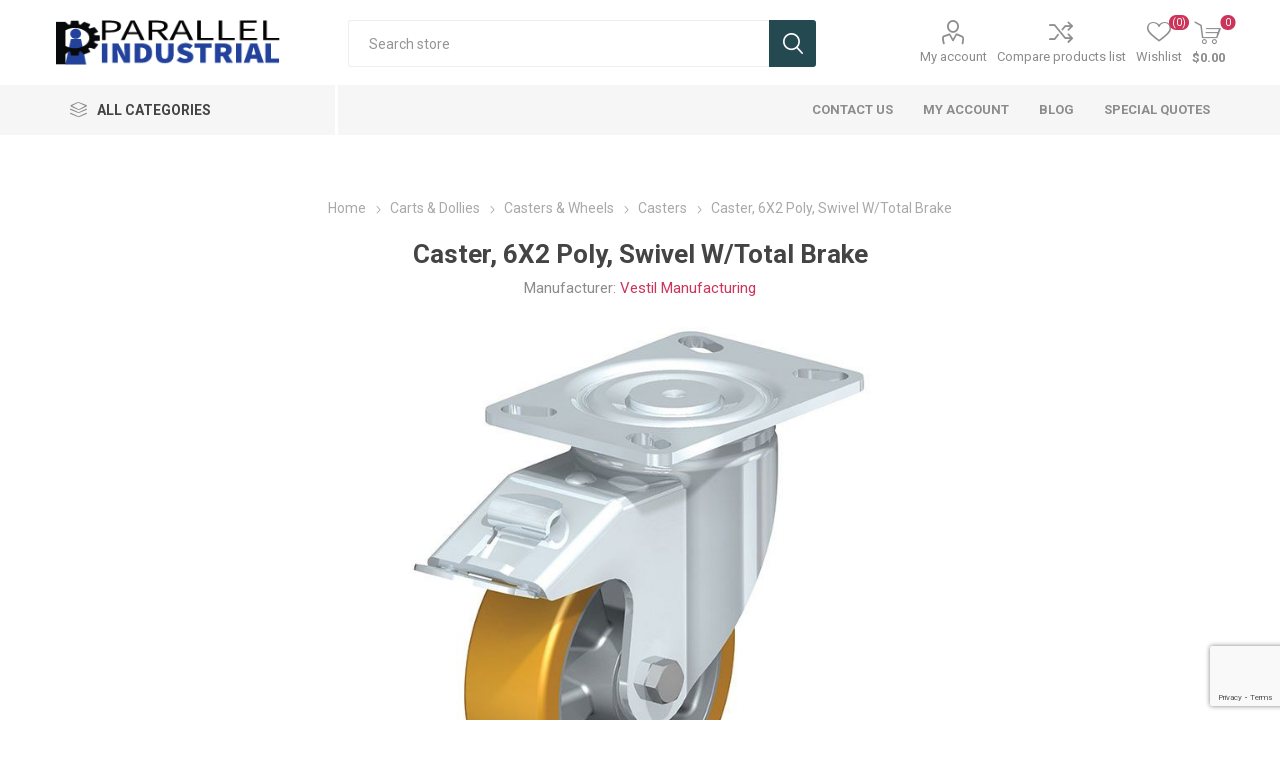

--- FILE ---
content_type: text/html; charset=utf-8
request_url: https://www.parallelindustrial.com/caster-high-quality-caster-polyurethane-swivel-with-total-brake-cst-alh-6x2ex-swtb-2
body_size: 235471
content:



<!DOCTYPE html>
<html lang="en" dir="ltr" class="html-product-details-page">
<head>
    <title>Caster, 6X2 Poly, Swivel W/Total Brake, P/N: CST-ALH-6X2EX-SWTB|Parallel Industrial</title>
    <meta http-equiv="Content-type" content="text/html;charset=UTF-8" />
    <meta name="description" content="Caster, for industrial use, 6x2 polyurethane , swivel with total brake, Model; CST-ALH-6X2EX-SWTB" />
    <meta name="keywords" content="caster,high quality caster, ,polyurethane,swivel,brake,cst-alh-6x2ex-swtb" />
    <meta name="generator" content="nopCommerce" />
    <meta name="viewport" content="width=device-width, initial-scale=1.0, minimum-scale=1.0, maximum-scale=2.0" />
    <link rel="preload" as="font" href="/Themes/Emporium/Content/icons/emporium-icons.woff" crossorigin />
    <link href="https://fonts.googleapis.com/css?family=Roboto:300,400,700&amp;subset=cyrillic-ext,greek-ext&display=swap" rel="stylesheet" />
    <meta property="og:type" content="product" />
<meta property="og:title" content="Caster, 6X2 Poly, Swivel W/Total Brake" />
<meta property="og:description" content="Caster, for industrial use, 6x2 polyurethane , swivel with total brake, Model; CST-ALH-6X2EX-SWTB" />
<meta property="og:image" content="https://www.parallelindustrial.com/images/thumbs/0006904_caster-6x2-poly-swivel-wtotal-brake_600.jpeg" />
<meta property="og:image:url" content="https://www.parallelindustrial.com/images/thumbs/0006904_caster-6x2-poly-swivel-wtotal-brake_600.jpeg" />
<meta property="og:url" content="https://www.parallelindustrial.com/caster-high-quality-caster-polyurethane-swivel-with-total-brake-cst-alh-6x2ex-swtb-2" />
<meta property="og:site_name" content="Parallel Industrial" />
<script type="application/ld+json">{"@context":"https://schema.org","@type":"BreadcrumbList","itemListElement":[{"@type":"ListItem","position":1,"item":{"@id":"https://www.parallelindustrial.com/industrial-cart-dollies-2-wheeler-4-wheelers","name":"Carts & Dollies"}},{"@type":"ListItem","position":2,"item":{"@id":"https://www.parallelindustrial.com/industrial-casters-wheels","name":"Casters & Wheels"}},{"@type":"ListItem","position":3,"item":{"@id":"https://www.parallelindustrial.com/casters-industrial-buy-sell","name":"Casters"}},{"@type":"ListItem","position":4,"item":{"@id":"https://www.parallelindustrial.com/caster-high-quality-caster-polyurethane-swivel-with-total-brake-cst-alh-6x2ex-swtb-2","name":"Caster, 6X2 Poly, Swivel W/Total Brake"}}]}</script>

    

    
    
    
    
    
    

    


    

    <link rel="stylesheet" type="text/css" href="/css/axtc0hdg4cuoqjvnqot8gw.styles.css?v=asKYFKLcYm--gOtICqfQARv7IJs" />
    

<style>

        .product-details-page .full-description {
            display: none;
        }
        .product-details-page .ui-tabs .full-description {
            display: block;
        }
        .product-details-page .tabhead-full-description {
            display: none;
        }
        

        .product-details-page .product-specs-box {
            display: none;
        }
        .product-details-page .ui-tabs .product-specs-box {
            display: block;
        }
        .product-details-page .ui-tabs .product-specs-box .title {
            display: none;
        }
        

        .product-details-page .product-no-reviews,
        .product-details-page .product-review-links {
            /* display: none; */
        }
        .product-details-page .product-reviews {
            display: none;
        }
        .product-details-page .ui-tabs .product-reviews {
            display: block;
        }
        </style>
    <link rel="canonical" href="https://www.parallelindustrial.com/caster-high-quality-caster-polyurethane-swivel-with-total-brake-cst-alh-6x2ex-swtb-2" />

    
    
    <link rel="shortcut icon" href="/icons/icons_2/favicon.ico">
    
    
    <!--Powered by nopCommerce - https://www.nopCommerce.com--> 
    <style>
/* Style text directly inside category-description (for plain text) */
html body .center-2 .category-page .page-body .category-description {
    font-size: 16px !important;
    color: #777 !important;
}

/* Style p tags inside category-description (for cases with <p> tags) */
html body .center-2 .category-page .page-body .category-description p {
    font-size: 16px !important;
    color: #777 !important;
    margin: 0 !important;
}

/* Default link styling (optional) */
.blog-content a {
    color: #007bff;
    text-decoration: underline;
    font-weight: bold;
}

/* Hover effect for links (optional) */
.blog-content a:hover {
    color: #0056b3;
    text-decoration: none;
}
</style>

<script>
(function () {
  var path = window.location.pathname.toLowerCase();
  var noindexPaths = [
    "/login", "/register", "/passwordrecovery",
    "/customer/info", "/customer/addresses", "/customer/changepassword",
    "/returnrequest", "/order/history", "/orderdetails", "/search"
  ];
  if (noindexPaths.some(p => path.startsWith(p))) {
    var meta = document.createElement("meta");
    meta.name = "robots";
    meta.content = "noindex, follow";
    document.head.appendChild(meta);
  }
})();
</script>
</head>
<body class="product-details-page-body">
    <input name="__RequestVerificationToken" type="hidden" value="CfDJ8Iv7dUy67rZHskhWVCs16JGktHADCBNJ5i5Rhn_uz3pPj-86e-0QsSX1P7dzR28lEWA_JaePA_Rfk_5CT9gfp4vdnZKF-XXcTqSenjg0DYst1RmxctmWWKeQFAa6bBnFau_SjY0hAv6Z_ejPgPswiuo" />
    



<div class="ajax-loading-block-window" style="display: none">
</div>
<div id="dialog-notifications-success" role="status" aria-live="polite" aria-atomic="true" title="Notification" style="display:none;">
</div>
<div id="dialog-notifications-error" role="alert" aria-live="assertive" aria-atomic="true" title="Error" style="display:none;">
</div>
<div id="dialog-notifications-warning" role="alert" aria-live="assertive" aria-atomic="true" title="Warning" style="display:none;">
</div>
<div id="bar-notification" class="bar-notification-container" role="status" aria-live="polite" aria-atomic="true" data-close="Close">
</div>

<div class="master-wrapper-page">
    
    <div class="responsive-nav-wrapper-parent">
        <div class="responsive-nav-wrapper">
            <div class="menu-title">
                <span>Menu</span>
            </div>
            <div class="search-wrap">
                <span>Search</span>
            </div>
            <div class="mobile-logo">
                



<a href="/" class="logo">


<img alt="Parallel Industrial" title="Parallel Industrial" src="https://www.parallelindustrial.com/images/thumbs/0010220_logo.png" /></a>
            </div>
            <div class="shopping-cart-link">               
            </div>
            <div class="personal-button" id="header-links-opener">
                <span>Personal menu</span>
            </div>
        </div>
    </div>



<div class="header">
    
    <div class="header-upper">
        <div class="header-selectors-wrapper">
            
            
            
            
        </div>
    </div>
    <div class="header-lower">
        <div class="header-logo">
            



<a href="/" class="logo">


<img alt="Parallel Industrial" title="Parallel Industrial" src="https://www.parallelindustrial.com/images/thumbs/0010220_logo.png" /></a>
        </div>
        <div class="search-box store-search-box">
            <div class="close-side-menu">
                <span class="close-side-menu-text">Search store</span>
                <span class="close-side-menu-btn">Close</span>
            </div>
            

<form method="get" id="small-search-box-form" action="/search">
        <input type="text" class="search-box-text" id="small-searchterms" autocomplete="off" name="q" placeholder="Search store" aria-label="Search store" />
        <button type="submit" class="button-1 search-box-button">Search</button>
        
            
</form>
        </div>

        <div class="header-links-wrapper">
            

<div class="header-links">
    <ul>
        
            <li>
                <a href="/customer/info" class="ico-account opener" data-loginUrl="/login?returnUrl=%2Fcaster-high-quality-caster-polyurethane-swivel-with-total-brake-cst-alh-6x2ex-swtb-2">My account</a>
                <div class="profile-menu-box ">
                    <div class="close-side-menu">
                        <span class="close-side-menu-text">My account</span>
                        <span class="close-side-menu-btn">Close</span>
                    </div>
                    <div class="header-form-holder">
                            <a href="/register?returnUrl=%2Fcaster-high-quality-caster-polyurethane-swivel-with-total-brake-cst-alh-6x2ex-swtb-2" class="ico-register">Register</a>
                        <a href="/login?returnUrl=%2Fcaster-high-quality-caster-polyurethane-swivel-with-total-brake-cst-alh-6x2ex-swtb-2" class="ico-login">Log in</a>
                    </div>
                </div>
            </li>
            <li><a href="/compareproducts" class="ico-compare">Compare products list</a></li>

            <li>
                <a href="/wishlist" class="ico-wishlist">
                    <span class="wishlist-label">Wishlist</span>
                    <span class="wishlist-qty">(0)</span>
                </a>
            </li>
        
    </ul>
        <div class="mobile-flyout-wrapper">
            <div class="close-side-menu">
                <span class="close-side-menu-text">Shopping cart</span>
                <span class="close-side-menu-btn">Close</span>
            </div>
            




<div id="flyout-cart" class="flyout-cart" data-removeItemFromCartUrl="/EmporiumTheme/RemoveItemFromCart" data-flyoutCartUrl="/EmporiumTheme/FlyoutShoppingCart">
    <div id="topcartlink">
        <a href="/cart" class="ico-cart">
            <span class="cart-qty">0</span>
            <span class="cart-label">
$0.00            </span>
        </a>
    </div>
    <div class="mini-shopping-cart">
        <div class="flyout-cart-scroll-area">
                <p>You have no items in your shopping cart.</p>
        </div>
    </div>
</div>
        </div>
        
</div>

        </div>
    </div>
    <div class="header-menu-parent">
        <div class="header-menu categories-in-side-panel">
		        <div class="category-navigation-list-wrapper">
			        <span class="category-navigation-title">All Categories</span>
		            <ul class="category-navigation-list sticky-flyout"></ul>
		        </div>
		    <div class="close-menu">
		    	<span class="close-menu-text">Menu</span>
		        <span class="close-menu-btn">Close</span>
		    </div>










    <ul class="mega-menu"
        data-isRtlEnabled="false"
        data-enableClickForDropDown="false">


<li class="has-sublist mega-menu-categories root-category-items">

        <span class="with-subcategories single-item-categories labelfornextplusbutton">All Products</span>

        <div class="plus-button"></div>
        <div class="sublist-wrap">
            <ul class="sublist">
                <li class="back-button">
                    <span>Back</span>
                </li>
                
        <li class="has-sublist">
            <a href="/electrical-flooring-power-tools-flooring" title="Tools &amp; General Hardware" class="with-subcategories"><span>Tools &amp; General Hardware</span></a>
            <div class="plus-button"></div>
            <div class="sublist-wrap">
                <ul class="sublist">
                    <li class="back-button">
                        <span>Back</span>
                    </li>
                    
        <li>
            <a class="lastLevelCategory" href="/bungee-cords-tarp-ties-canopy-ties" title="Bungee Cords, Tarp &amp; Canopy Ties"><span>Bungee Cords, Tarp &amp; Canopy Ties</span></a>
        </li>
        <li>
            <a class="lastLevelCategory" href="/hand-tools" title="Hand Tools"><span>Hand Tools</span></a>
        </li>
        <li>
            <a class="lastLevelCategory" href="/tools-and-hardware" title="Hardware"><span>Hardware</span></a>
        </li>
        <li>
            <a class="lastLevelCategory" href="/protective-clothing-equipment" title="Protective Clothing &amp; Equipment"><span>Protective Clothing &amp; Equipment</span></a>
        </li>
        <li>
            <a class="lastLevelCategory" href="/utility-tie-down-straps" title="Utility Straps &amp; Auto Tie-Downs"><span>Utility Straps &amp; Auto Tie-Downs</span></a>
        </li>


                </ul>
            </div>
        </li>
        <li class="has-sublist">
            <a href="/industrial-cart-dollies-2-wheeler-4-wheelers" title="Carts &amp; Dollies" class="with-subcategories"><span>Carts &amp; Dollies</span></a>
            <div class="plus-button"></div>
            <div class="sublist-wrap">
                <ul class="sublist">
                    <li class="back-button">
                        <span>Back</span>
                    </li>
                    
        <li class="has-sublist">
            <a href="/industrial-casters-wheels" title="Casters &amp; Wheels" class="with-subcategories"><span>Casters &amp; Wheels</span></a>
            <div class="plus-button"></div>
            <div class="sublist-wrap">
                <ul class="sublist">
                    <li class="back-button">
                        <span>Back</span>
                    </li>
                    
        <li>
            <a class="lastLevelCategory" href="/casters-industrial-buy-sell" title="Casters"><span>Casters</span></a>
        </li>
        <li>
            <a class="lastLevelCategory" href="/premium-casters-2" title="Wheels"><span>Wheels</span></a>
        </li>


                </ul>
            </div>
        </li>
        <li>
            <a class="lastLevelCategory" href="/industrial-ergonomic-handle-carts" title="Ergo Handle Carts"><span>Ergo Handle Carts</span></a>
        </li>
        <li>
            <a class="lastLevelCategory" href="/landscaping-agriculture-carts" title="Landscape/ Agriculture Carts"><span>Landscape/ Agriculture Carts</span></a>
        </li>
        <li>
            <a class="lastLevelCategory" href="/specialty-industrial-retail-carts" title="Specialty Carts"><span>Specialty Carts</span></a>
        </li>


                </ul>
            </div>
        </li>
        <li class="has-sublist">
            <a href="/lifting-beams-craines-overhead-hoist-winches" title="Overhead Lifting" class="with-subcategories"><span>Overhead Lifting</span></a>
            <div class="plus-button"></div>
            <div class="sublist-wrap">
                <ul class="sublist">
                    <li class="back-button">
                        <span>Back</span>
                    </li>
                    
        <li>
            <a class="lastLevelCategory" href="/gentry-cranes" title="Gantry Cranes"><span>Gantry Cranes</span></a>
        </li>
        <li>
            <a class="lastLevelCategory" href="/hoist-trolley" title="Hoist &amp; Trollies"><span>Hoist &amp; Trollies</span></a>
        </li>
        <li>
            <a class="lastLevelCategory" href="/jib-cranes-2" title="Jib Cranes"><span>Jib Cranes</span></a>
        </li>
        <li>
            <a class="lastLevelCategory" href="/lifting-slings-eye-eye-round-slings" title="Lifting Slings"><span>Lifting Slings</span></a>
        </li>
        <li>
            <a class="lastLevelCategory" href="/spreader-beams-lifting-beams" title="Spreader Beams"><span>Spreader Beams</span></a>
        </li>


                </ul>
            </div>
        </li>
        <li class="has-sublist">
            <a href="/trucking-trucks-simi-flatbed-trailers-buy-sell" title="Trucking" class="with-subcategories"><span>Trucking</span></a>
            <div class="plus-button"></div>
            <div class="sublist-wrap">
                <ul class="sublist">
                    <li class="back-button">
                        <span>Back</span>
                    </li>
                    
        <li class="has-sublist">
            <a href="/loading-dock-equipment" title="Loading Dock" class="with-subcategories"><span>Loading Dock</span></a>
            <div class="plus-button"></div>
            <div class="sublist-wrap">
                <ul class="sublist">
                    <li class="back-button">
                        <span>Back</span>
                    </li>
                    
        <li>
            <a class="lastLevelCategory" href="/loading-dock-bumpers" title="Dock Bumpers"><span>Dock Bumpers</span></a>
        </li>
        <li>
            <a class="lastLevelCategory" href="/loading-dock-safety-equipment" title="Dock Safety"><span>Dock Safety</span></a>
        </li>
        <li>
            <a class="lastLevelCategory" href="/dock-seals-dock-shelters" title="Dock Seals &amp; Shelters"><span>Dock Seals &amp; Shelters</span></a>
        </li>
        <li>
            <a class="lastLevelCategory" href="/steel-truck-dockboards" title="Steel Truck Dockboards"><span>Steel Truck Dockboards</span></a>
        </li>
        <li>
            <a class="lastLevelCategory" href="/dock-lights-2" title="Loading Dock Lights"><span>Loading Dock Lights</span></a>
        </li>
        <li>
            <a class="lastLevelCategory" href="/trailer-jacks-2" title="Trailer Stabilizing Jacks"><span>Trailer Stabilizing Jacks</span></a>
        </li>
        <li>
            <a class="lastLevelCategory" href="/walk-ramps-service-ramps-aluminum" title="Walk &amp; Service Ramps"><span>Walk &amp; Service Ramps</span></a>
        </li>
        <li>
            <a class="lastLevelCategory" href="/wheel-chocks-loading-dock" title="Wheel Chocks &amp; Accessories"><span>Wheel Chocks &amp; Accessories</span></a>
        </li>
        <li>
            <a class="lastLevelCategory" href="/yard-ramps-2" title="Yard Ramps"><span>Yard Ramps</span></a>
        </li>


                </ul>
            </div>
        </li>
        <li class="has-sublist">
            <a href="/flatbed-winches-track-straps-tarps-coil-racks-2" title="Flatbed Equipment" class="with-subcategories"><span>Flatbed Equipment</span></a>
            <div class="plus-button"></div>
            <div class="sublist-wrap">
                <ul class="sublist">
                    <li class="back-button">
                        <span>Back</span>
                    </li>
                    
        <li>
            <a class="lastLevelCategory" href="/chain-assemblies-chain-anchors" title="Cable Assemblies"><span>Cable Assemblies</span></a>
        </li>
        <li>
            <a class="lastLevelCategory" href="/load-binders-chain" title="Chain &amp; Load Binders"><span>Chain &amp; Load Binders</span></a>
        </li>
        <li>
            <a class="lastLevelCategory" href="/flatbed-trucking-accessories" title="Flatbed Accessories"><span>Flatbed Accessories</span></a>
        </li>
        <li>
            <a class="lastLevelCategory" href="/winch-straps" title="Flatbed Straps"><span>Flatbed Straps</span></a>
        </li>
        <li>
            <a class="lastLevelCategory" href="/flatbed-trucking-tarps" title="Flatbed Tarps"><span>Flatbed Tarps</span></a>
        </li>
        <li>
            <a class="lastLevelCategory" href="/tarp-webbing-edge-protectors-guards" title="Tarp &amp; Web Protectors"><span>Tarp &amp; Web Protectors</span></a>
        </li>
        <li>
            <a class="lastLevelCategory" href="/winch-track-flatbed-trailers" title="Winch Track"><span>Winch Track</span></a>
        </li>
        <li>
            <a class="lastLevelCategory" href="/web-winches" title="Flatbed Winches"><span>Flatbed Winches</span></a>
        </li>


                </ul>
            </div>
        </li>
        <li class="has-sublist">
            <a href="/cargo-bars-decking-beams-logistic-track-2" title="Interior Van" class="with-subcategories"><span>Interior Van</span></a>
            <div class="plus-button"></div>
            <div class="sublist-wrap">
                <ul class="sublist">
                    <li class="back-button">
                        <span>Back</span>
                    </li>
                    
        <li>
            <a class="lastLevelCategory" href="/beam-components" title="Beams, Components &amp; Accessories"><span>Beams, Components &amp; Accessories</span></a>
        </li>
        <li>
            <a class="lastLevelCategory" href="/cargo-bars-shoring-bars" title="Cargo Bars"><span>Cargo Bars</span></a>
        </li>
        <li>
            <a class="lastLevelCategory" href="/decking-systems" title="Decking Systems"><span>Decking Systems</span></a>
        </li>
        <li>
            <a class="lastLevelCategory" href="/interior-van-accessories" title="Interior Van Accessories"><span>Interior Van Accessories</span></a>
        </li>
        <li>
            <a class="lastLevelCategory" href="/jack-bars" title="Jack Bars"><span>Jack Bars</span></a>
        </li>
        <li>
            <a class="lastLevelCategory" href="/logistic-track-2" title="Logistic Track"><span>Logistic Track</span></a>
        </li>


                </ul>
            </div>
        </li>
        <li class="has-sublist">
            <a href="/bills-of-lading-shipping-invoice-packing-list-2" title="Shipping Documents" class="with-subcategories"><span>Shipping Documents</span></a>
            <div class="plus-button"></div>
            <div class="sublist-wrap">
                <ul class="sublist">
                    <li class="back-button">
                        <span>Back</span>
                    </li>
                    
        <li>
            <a class="lastLevelCategory" href="/bills-of-lading-2" title="Bills of Lading"><span>Bills of Lading</span></a>
        </li>


                </ul>
            </div>
        </li>
        <li class="has-sublist">
            <a href="/tie-down-straps-utility-ratchet-cam-buckle-webbing-2" title="Tie-Down Straps &amp; Webbing" class="with-subcategories"><span>Tie-Down Straps &amp; Webbing</span></a>
            <div class="plus-button"></div>
            <div class="sublist-wrap">
                <ul class="sublist">
                    <li class="back-button">
                        <span>Back</span>
                    </li>
                    
        <li>
            <a class="lastLevelCategory" href="/cam-buckle-straps" title="Cam Buckle Straps"><span>Cam Buckle Straps</span></a>
        </li>
        <li>
            <a class="lastLevelCategory" href="/trucking-straps" title="Other Straps"><span>Other Straps</span></a>
        </li>
        <li>
            <a class="lastLevelCategory" href="/ratchet-straps-2" title="Ratchet Straps"><span>Ratchet Straps</span></a>
        </li>
        <li>
            <a class="lastLevelCategory" href="/bulk-webbing" title="Bulk Webbing"><span>Bulk Webbing</span></a>
        </li>
        <li>
            <a class="lastLevelCategory" href="/strap-fittings-hardware" title="Strap Fittings &amp; Hardware"><span>Strap Fittings &amp; Hardware</span></a>
        </li>


                </ul>
            </div>
        </li>


                </ul>
            </div>
        </li>
        <li class="has-sublist">
            <a href="/industrial-safety-signs" title="Industrial &amp; Commercial Signage" class="with-subcategories"><span>Industrial &amp; Commercial Signage</span></a>
            <div class="plus-button"></div>
            <div class="sublist-wrap">
                <ul class="sublist">
                    <li class="back-button">
                        <span>Back</span>
                    </li>
                    
        <li>
            <a class="lastLevelCategory" href="/general-safety-signs" title="General Signs"><span>General Signs</span></a>
        </li>
        <li>
            <a class="lastLevelCategory" href="/office-signs" title="Office Signs"><span>Office Signs</span></a>
        </li>
        <li>
            <a class="lastLevelCategory" href="/tags" title="Tags"><span>Tags</span></a>
        </li>
        <li class="has-sublist">
            <a href="/regulatory-industrial-compliance-signs" title="Regulatory &amp; Compliance Signs" class="with-subcategories"><span>Regulatory &amp; Compliance Signs</span></a>
            <div class="plus-button"></div>
            <div class="sublist-wrap">
                <ul class="sublist">
                    <li class="back-button">
                        <span>Back</span>
                    </li>
                    
        <li>
            <a class="lastLevelCategory" href="/ansi-osha-signs" title="ANSI &amp; OSHA"><span>ANSI &amp; OSHA</span></a>
        </li>
        <li class="has-sublist">
            <a href="/bilingual-compliance-signs" title="Bilingual Compliance" class="with-subcategories"><span>Bilingual Compliance</span></a>
            <div class="plus-button"></div>
            <div class="sublist-wrap">
                <ul class="sublist">
                    <li class="back-button">
                        <span>Back</span>
                    </li>
                    
        <li>
            <a class="lastLevelCategory" href="/bilingual-caution-signs" title="Bilingual Caution"><span>Bilingual Caution</span></a>
        </li>
        <li>
            <a class="lastLevelCategory" href="/bilingual-evacuation-signs" title="Bilingual Evacuation"><span>Bilingual Evacuation</span></a>
        </li>


                </ul>
            </div>
        </li>


                </ul>
            </div>
        </li>
        <li class="has-sublist">
            <a href="/custom-signs-with-your-text" title="Specialty &amp; Custom Signs" class="with-subcategories"><span>Specialty &amp; Custom Signs</span></a>
            <div class="plus-button"></div>
            <div class="sublist-wrap">
                <ul class="sublist">
                    <li class="back-button">
                        <span>Back</span>
                    </li>
                    
        <li class="has-sublist">
            <a href="/custom-solutions-signage-2" title="Custom Solutions" class="with-subcategories"><span>Custom Solutions</span></a>
            <div class="plus-button"></div>
            <div class="sublist-wrap">
                <ul class="sublist">
                    <li class="back-button">
                        <span>Back</span>
                    </li>
                    
        <li>
            <a class="lastLevelCategory" href="/glow-reflective-signs" title="Glow &amp; Reflective"><span>Glow &amp; Reflective</span></a>
        </li>
        <li>
            <a class="lastLevelCategory" href="/safety-banners" title="Safety Banners"><span>Safety Banners</span></a>
        </li>
        <li>
            <a class="lastLevelCategory" href="/helmet-markers" title="Helmet Markers"><span>Helmet Markers</span></a>
        </li>


                </ul>
            </div>
        </li>
        <li class="has-sublist">
            <a href="/decorative-engraved-signs-2" title="Decorative &amp; Engraved" class="with-subcategories"><span>Decorative &amp; Engraved</span></a>
            <div class="plus-button"></div>
            <div class="sublist-wrap">
                <ul class="sublist">
                    <li class="back-button">
                        <span>Back</span>
                    </li>
                    
        <li>
            <a class="lastLevelCategory" href="/engraved-nameplates" title="Engraved Nameplates"><span>Engraved Nameplates</span></a>
        </li>
        <li>
            <a class="lastLevelCategory" href="/die-cut-letters-numbers" title="Die-Cut Letters &amp; Numbers"><span>Die-Cut Letters &amp; Numbers</span></a>
        </li>


                </ul>
            </div>
        </li>


                </ul>
            </div>
        </li>
        <li class="has-sublist">
            <a href="/traffic-transportation-signs" title="Traffic &amp; Transportation Signs" class="with-subcategories"><span>Traffic &amp; Transportation Signs</span></a>
            <div class="plus-button"></div>
            <div class="sublist-wrap">
                <ul class="sublist">
                    <li class="back-button">
                        <span>Back</span>
                    </li>
                    
        <li class="has-sublist">
            <a href="/shipping-dock-logistics-trucking-signs-2" title="Shipping &amp; Logistics Signs" class="with-subcategories"><span>Shipping &amp; Logistics Signs</span></a>
            <div class="plus-button"></div>
            <div class="sublist-wrap">
                <ul class="sublist">
                    <li class="back-button">
                        <span>Back</span>
                    </li>
                    
        <li>
            <a class="lastLevelCategory" href="/dot-placards" title="DOT Placards"><span>DOT Placards</span></a>
        </li>
        <li>
            <a class="lastLevelCategory" href="/shipping-labels" title="Shipping Labels"><span>Shipping Labels</span></a>
        </li>
        <li>
            <a class="lastLevelCategory" href="/railroad-signs" title="Railroad"><span>Railroad</span></a>
        </li>


                </ul>
            </div>
        </li>
        <li class="has-sublist">
            <a href="/portable-signage-2" title="Portable Signage" class="with-subcategories"><span>Portable Signage</span></a>
            <div class="plus-button"></div>
            <div class="sublist-wrap">
                <ul class="sublist">
                    <li class="back-button">
                        <span>Back</span>
                    </li>
                    
        <li>
            <a class="lastLevelCategory" href="/folding-floor-signs" title="Folding Floor Signs"><span>Folding Floor Signs</span></a>
        </li>
        <li>
            <a class="lastLevelCategory" href="/stanchions-chains" title="Stanchions &amp; Chains"><span>Stanchions &amp; Chains</span></a>
        </li>


                </ul>
            </div>
        </li>
        <li class="has-sublist">
            <a href="/road-traffic-parking-signs-2" title="Road &amp; Parking" class="with-subcategories"><span>Road &amp; Parking</span></a>
            <div class="plus-button"></div>
            <div class="sublist-wrap">
                <ul class="sublist">
                    <li class="back-button">
                        <span>Back</span>
                    </li>
                    
        <li>
            <a class="lastLevelCategory" href="/traffic-control-signs" title="Traffic Control"><span>Traffic Control</span></a>
        </li>
        <li>
            <a class="lastLevelCategory" href="/parking-lot-signs" title="Parking Lot"><span>Parking Lot</span></a>
        </li>
        <li>
            <a class="lastLevelCategory" href="/highway-safety-signs" title="Highway Safety"><span>Highway Safety</span></a>
        </li>


                </ul>
            </div>
        </li>
        <li>
            <a class="lastLevelCategory" href="/trucking-banner-wide-load-oversize" title="Trucking Banners Flags"><span>Trucking Banners Flags</span></a>
        </li>


                </ul>
            </div>
        </li>
        <li class="has-sublist">
            <a href="/workplace-safety-signs-for-oil-rigs" title="Workplace Safety Signs" class="with-subcategories"><span>Workplace Safety Signs</span></a>
            <div class="plus-button"></div>
            <div class="sublist-wrap">
                <ul class="sublist">
                    <li class="back-button">
                        <span>Back</span>
                    </li>
                    
        <li>
            <a class="lastLevelCategory" href="/ppe-required-signs-labels-tags" title="PPE Required"><span>PPE Required</span></a>
        </li>
        <li>
            <a class="lastLevelCategory" href="/hazard-warning-signs-2" title="Hazard Warning"><span>Hazard Warning</span></a>
        </li>
        <li>
            <a class="lastLevelCategory" href="/danger-signs-lables-tags" title="Danger Signs, Labels &amp; Tags"><span>Danger Signs, Labels &amp; Tags</span></a>
        </li>
        <li>
            <a class="lastLevelCategory" href="/caution-signs-2" title="Caution"><span>Caution</span></a>
        </li>
        <li class="has-sublist">
            <a href="/confined-space-lockout-signs-2" title="Confined Space &amp; Lockout" class="with-subcategories"><span>Confined Space &amp; Lockout</span></a>
            <div class="plus-button"></div>
            <div class="sublist-wrap">
                <ul class="sublist">
                    <li class="back-button">
                        <span>Back</span>
                    </li>
                    
        <li>
            <a class="lastLevelCategory" href="/lockout-tagout-solutions" title="Lockout Tags"><span>Lockout Tags</span></a>
        </li>


                </ul>
            </div>
        </li>
        <li>
            <a class="lastLevelCategory" href="/notice-signs-labels" title="Notice Signs"><span>Notice Signs</span></a>
        </li>
        <li class="has-sublist">
            <a href="/health-emergency-signs-2" title="Health &amp; Emergency" class="with-subcategories"><span>Health &amp; Emergency</span></a>
            <div class="plus-button"></div>
            <div class="sublist-wrap">
                <ul class="sublist">
                    <li class="back-button">
                        <span>Back</span>
                    </li>
                    
        <li>
            <a class="lastLevelCategory" href="/first-aid-signs" title="First Aid"><span>First Aid</span></a>
        </li>
        <li>
            <a class="lastLevelCategory" href="/fire-safety-signs" title="Fire Safety"><span>Fire Safety</span></a>
        </li>
        <li>
            <a class="lastLevelCategory" href="/virus-germ-prevention-signs" title="Virus/Germ Prevention"><span>Virus/Germ Prevention</span></a>
        </li>


                </ul>
            </div>
        </li>
        <li>
            <a class="lastLevelCategory" href="/warning-signs-tags-labels" title="Warning Signs, Tags &amp; Labels"><span>Warning Signs, Tags &amp; Labels</span></a>
        </li>
        <li class="has-sublist">
            <a href="/facility-equipment-identification-tags-signs" title="Facility &amp; Equipment Identification Signs" class="with-subcategories"><span>Facility &amp; Equipment Identification Signs</span></a>
            <div class="plus-button"></div>
            <div class="sublist-wrap">
                <ul class="sublist">
                    <li class="back-button">
                        <span>Back</span>
                    </li>
                    
        <li class="has-sublist">
            <a href="/floor-wall-markings-2" title="Floor &amp; Wall Markings" class="with-subcategories"><span>Floor &amp; Wall Markings</span></a>
            <div class="plus-button"></div>
            <div class="sublist-wrap">
                <ul class="sublist">
                    <li class="back-button">
                        <span>Back</span>
                    </li>
                    
        <li>
            <a class="lastLevelCategory" href="/floor-decals" title="Floor Decals"><span>Floor Decals</span></a>
        </li>
        <li>
            <a class="lastLevelCategory" href="/projecting-wall-signs" title="Projecting Wall"><span>Projecting Wall</span></a>
        </li>
        <li>
            <a class="lastLevelCategory" href="/ceiling-double-sided-signs" title="Ceiling Double-Sided"><span>Ceiling Double-Sided</span></a>
        </li>


                </ul>
            </div>
        </li>
        <li class="has-sublist">
            <a href="/equipment-machinery-signs-2" title="Equipment &amp; Machinery" class="with-subcategories"><span>Equipment &amp; Machinery</span></a>
            <div class="plus-button"></div>
            <div class="sublist-wrap">
                <ul class="sublist">
                    <li class="back-button">
                        <span>Back</span>
                    </li>
                    
        <li>
            <a class="lastLevelCategory" href="/arc-flash-warnings" title="Arc Flash Warnings"><span>Arc Flash Warnings</span></a>
        </li>
        <li>
            <a class="lastLevelCategory" href="/machine-operation-signs" title="Machine Operation"><span>Machine Operation</span></a>
        </li>


                </ul>
            </div>
        </li>


                </ul>
            </div>
        </li>


                </ul>
            </div>
        </li>
        <li>
            <a class="lastLevelCategory" href="/loading-dock-signs-2" title="Loading Dock Signs"><span>Loading Dock Signs</span></a>
        </li>
        <li>
            <a class="lastLevelCategory" href="/sign-tools" title="Sign Tools &amp; Accessories"><span>Sign Tools &amp; Accessories</span></a>
        </li>
        <li class="has-sublist">
            <a href="/labels-safety-compliance" title="Labels" class="with-subcategories"><span>Labels</span></a>
            <div class="plus-button"></div>
            <div class="sublist-wrap">
                <ul class="sublist">
                    <li class="back-button">
                        <span>Back</span>
                    </li>
                    
        <li>
            <a class="lastLevelCategory" href="/pipe-markers-labels" title="Pipe Markers &amp; Labels"><span>Pipe Markers &amp; Labels</span></a>
        </li>
        <li>
            <a class="lastLevelCategory" href="/machine-ansi-header-labels" title="Machine Labels"><span>Machine Labels</span></a>
        </li>
        <li class="has-sublist">
            <a href="/cylinder-markers" title="Cylinder Markers" class="with-subcategories"><span>Cylinder Markers</span></a>
            <div class="plus-button"></div>
            <div class="sublist-wrap">
                <ul class="sublist">
                    <li class="back-button">
                        <span>Back</span>
                    </li>
                    
        <li>
            <a class="lastLevelCategory" href="/cylinder-status-signs" title="Cylinder Status"><span>Cylinder Status</span></a>
        </li>


                </ul>
            </div>
        </li>


                </ul>
            </div>
        </li>


                </ul>
            </div>
        </li>
        <li class="has-sublist">
            <a href="/warehoue-storage-pallet-racking-racks-strip-doors" title="Warehouse / Storage" class="with-subcategories"><span>Warehouse / Storage</span></a>
            <div class="plus-button"></div>
            <div class="sublist-wrap">
                <ul class="sublist">
                    <li class="back-button">
                        <span>Back</span>
                    </li>
                    
        <li class="has-sublist">
            <a href="/fork-trucks-pallet-jacks-lifts-fork-extensions" title="Fork Trucks, Jacks, Attachments" class="with-subcategories"><span>Fork Trucks, Jacks, Attachments</span></a>
            <div class="plus-button"></div>
            <div class="sublist-wrap">
                <ul class="sublist">
                    <li class="back-button">
                        <span>Back</span>
                    </li>
                    
        <li>
            <a class="lastLevelCategory" href="/fork-truck-forklift-attachments-extensions" title="Fork Truck Attachments"><span>Fork Truck Attachments</span></a>
        </li>
        <li>
            <a class="lastLevelCategory" href="/pallet-trucks-pallet-jacks" title="Pallet Trucks / Pallet Jacks"><span>Pallet Trucks / Pallet Jacks</span></a>
        </li>


                </ul>
            </div>
        </li>
        <li class="has-sublist">
            <a href="/industrial-ladders-construction-large" title="Ladders, Stairs, Ramps" class="with-subcategories"><span>Ladders, Stairs, Ramps</span></a>
            <div class="plus-button"></div>
            <div class="sublist-wrap">
                <ul class="sublist">
                    <li class="back-button">
                        <span>Back</span>
                    </li>
                    
        <li>
            <a class="lastLevelCategory" href="/ladder-industrial-warehouse-rolling-step" title="Ladders"><span>Ladders</span></a>
        </li>
        <li>
            <a class="lastLevelCategory" href="/ramps-pickup-truck-wheel-chair-home-use" title="Ramps"><span>Ramps</span></a>
        </li>
        <li>
            <a class="lastLevelCategory" href="/step-stands" title="Step Stands &amp; Stairs"><span>Step Stands &amp; Stairs</span></a>
        </li>


                </ul>
            </div>
        </li>
        <li class="has-sublist">
            <a href="/packaging-equipment-stretch-wrap-strapping-pallets" title="Packaging Equipment" class="with-subcategories"><span>Packaging Equipment</span></a>
            <div class="plus-button"></div>
            <div class="sublist-wrap">
                <ul class="sublist">
                    <li class="back-button">
                        <span>Back</span>
                    </li>
                    
        <li>
            <a class="lastLevelCategory" href="/packaging-eqipment-roll-dispenser" title="Packaging Accessories"><span>Packaging Accessories</span></a>
        </li>
        <li>
            <a class="lastLevelCategory" href="/pallets-skids-food-grade" title="Pallets and Accessories"><span>Pallets and Accessories</span></a>
        </li>
        <li>
            <a class="lastLevelCategory" href="/weight-scales" title="Weigh Scales"><span>Weigh Scales</span></a>
        </li>
        <li class="has-sublist">
            <a href="/strapping-banding-carts-supply" title="Strapping Equipment" class="with-subcategories"><span>Strapping Equipment</span></a>
            <div class="plus-button"></div>
            <div class="sublist-wrap">
                <ul class="sublist">
                    <li class="back-button">
                        <span>Back</span>
                    </li>
                    
        <li>
            <a class="lastLevelCategory" href="/banding-strapping-stainless-steel-polypropylene" title="Banding &amp; Strapping"><span>Banding &amp; Strapping</span></a>
        </li>
        <li>
            <a class="lastLevelCategory" href="/precut-preassembled-bands-closures" title="Precut, Preassembled Bands &amp; Closures"><span>Precut, Preassembled Bands &amp; Closures</span></a>
        </li>
        <li>
            <a class="lastLevelCategory" href="/strapping-banding-kits" title="Strapping Machines &amp; Kits"><span>Strapping Machines &amp; Kits</span></a>
        </li>
        <li>
            <a class="lastLevelCategory" href="/strapping-banding-tools" title="Strapping &amp; Banding Tools"><span>Strapping &amp; Banding Tools</span></a>
        </li>


                </ul>
            </div>
        </li>


                </ul>
            </div>
        </li>


                </ul>
            </div>
        </li>
        <li class="has-sublist">
            <a href="/industrial-prodcucts-warehouse-loading-dock-2" title="Workplace Solutions" class="with-subcategories"><span>Workplace Solutions</span></a>
            <div class="plus-button"></div>
            <div class="sublist-wrap">
                <ul class="sublist">
                    <li class="back-button">
                        <span>Back</span>
                    </li>
                    
        <li class="has-sublist">
            <a href="/warehouse-facilities-maintenance-products" title="Facilities Maintenance" class="with-subcategories"><span>Facilities Maintenance</span></a>
            <div class="plus-button"></div>
            <div class="sublist-wrap">
                <ul class="sublist">
                    <li class="back-button">
                        <span>Back</span>
                    </li>
                    
        <li>
            <a class="lastLevelCategory" href="/speed-bumps-car-stop-clearance-bars" title="Speed Bumps &amp; Car Stops"><span>Speed Bumps &amp; Car Stops</span></a>
        </li>
        <li>
            <a class="lastLevelCategory" href="/trash-recepticles-bins-dumpsters" title="Trash Receptacles"><span>Trash Receptacles</span></a>
        </li>


                </ul>
            </div>
        </li>
        <li class="has-sublist">
            <a href="/workplace-protective-barriers-industrial-factory" title="Protective Barriers" class="with-subcategories"><span>Protective Barriers</span></a>
            <div class="plus-button"></div>
            <div class="sublist-wrap">
                <ul class="sublist">
                    <li class="back-button">
                        <span>Back</span>
                    </li>
                    
        <li>
            <a class="lastLevelCategory" href="/guard-rail-systems" title="Guard Rail Systems"><span>Guard Rail Systems</span></a>
        </li>


                </ul>
            </div>
        </li>
        <li class="has-sublist">
            <a href="/industrial-manufacturing-trucking-safety-clothing" title="Safety Wearables" class="with-subcategories"><span>Safety Wearables</span></a>
            <div class="plus-button"></div>
            <div class="sublist-wrap">
                <ul class="sublist">
                    <li class="back-button">
                        <span>Back</span>
                    </li>
                    
        <li>
            <a class="lastLevelCategory" href="/industrial-safety-clothing" title="Industrial Safety Wearables"><span>Industrial Safety Wearables</span></a>
        </li>
        <li>
            <a class="lastLevelCategory" href="/safety-clothing-vest-gloves" title="Trucking Safety Wearables"><span>Trucking Safety Wearables</span></a>
        </li>


                </ul>
            </div>
        </li>


                </ul>
            </div>
        </li>
        <li>
            <a class="lastLevelCategory" href="/parallels-special-quoted-products-services" title="Special Quotes"><span>Special Quotes</span></a>
        </li>

            </ul>
        </div>

</li>


<li class="has-sublist with-dropdown-in-grid root-category-items">
        <a class="with-subcategories" href="/industrial-cart-dollies-2-wheeler-4-wheelers"><span>Carts &amp; Dollies</span></a>
        <div class="plus-button"></div>

        <div class="dropdown categories fullWidth boxes-4">
            <div class="row-wrapper">
                <div class="row"><div class="box">
                <div class="picture-title-wrap">
                    <div class="picture">
                        <a href="/industrial-casters-wheels" title="Show products in category Casters &amp; Wheels">
                            <img class="lazy" alt="Picture for category Casters &amp; Wheels" src="[data-uri]" data-original="https://www.parallelindustrial.com/images/thumbs/0001450_casters-wheels_290.jpeg" />
                        </a>
                    </div>
                    <div class="title">
                        <a href="/industrial-casters-wheels" title="Casters &amp; Wheels"><span>Casters &amp; Wheels</span></a>
                    </div>
                </div>
                    <ul class="subcategories">
                            <li class="subcategory-item">
                                <a href="/casters-industrial-buy-sell" title="Casters"><span>Casters</span></a>
                            </li>
                            <li class="subcategory-item">
                                <a href="/premium-casters-2" title="Wheels"><span>Wheels</span></a>
                            </li>

                    </ul>
                </div><div class="box">
                <div class="picture-title-wrap">
                    <div class="picture">
                        <a href="/industrial-ergonomic-handle-carts" title="Show products in category Ergo Handle Carts">
                            <img class="lazy" alt="Picture for category Ergo Handle Carts" src="[data-uri]" data-original="https://www.parallelindustrial.com/images/thumbs/0001448_ergo-handle-carts_290.jpeg" />
                        </a>
                    </div>
                    <div class="title">
                        <a href="/industrial-ergonomic-handle-carts" title="Ergo Handle Carts"><span>Ergo Handle Carts</span></a>
                    </div>
                </div>
                </div><div class="box">
                <div class="picture-title-wrap">
                    <div class="picture">
                        <a href="/landscaping-agriculture-carts" title="Show products in category Landscape/ Agriculture Carts">
                            <img class="lazy" alt="Picture for category Landscape/ Agriculture Carts" src="[data-uri]" data-original="https://www.parallelindustrial.com/images/thumbs/0001469_landscape-agriculture-carts_290.jpeg" />
                        </a>
                    </div>
                    <div class="title">
                        <a href="/landscaping-agriculture-carts" title="Landscape/ Agriculture Carts"><span>Landscape/ Agriculture Carts</span></a>
                    </div>
                </div>
                </div><div class="box">
                <div class="picture-title-wrap">
                    <div class="picture">
                        <a href="/specialty-industrial-retail-carts" title="Show products in category Specialty Carts">
                            <img class="lazy" alt="Picture for category Specialty Carts" src="[data-uri]" data-original="https://www.parallelindustrial.com/images/thumbs/0001479_specialty-carts_290.jpeg" />
                        </a>
                    </div>
                    <div class="title">
                        <a href="/specialty-industrial-retail-carts" title="Specialty Carts"><span>Specialty Carts</span></a>
                    </div>
                </div>
                </div></div>
            </div>

        </div>
</li>


<li class="has-sublist with-dropdown-in-grid root-category-items">
        <a class="with-subcategories" href="/industrial-safety-signs"><span>Industrial &amp; Commercial Signage</span></a>
        <div class="plus-button"></div>

        <div class="dropdown categories fullWidth boxes-4">
            <div class="row-wrapper">
                <div class="row"><div class="box">
                <div class="picture-title-wrap">
                    <div class="picture">
                        <a href="/general-safety-signs" title="Show products in category General Signs">
                            <img class="lazy" alt="Picture for category General Signs" src="[data-uri]" data-original="https://www.parallelindustrial.com/images/thumbs/0026647_general-signs_290.jpeg" />
                        </a>
                    </div>
                    <div class="title">
                        <a href="/general-safety-signs" title="General Signs"><span>General Signs</span></a>
                    </div>
                </div>
                </div><div class="box">
                <div class="picture-title-wrap">
                    <div class="picture">
                        <a href="/office-signs" title="Show products in category Office Signs">
                            <img class="lazy" alt="Picture for category Office Signs" src="[data-uri]" data-original="https://www.parallelindustrial.com/images/thumbs/0026648_office-signs_290.jpeg" />
                        </a>
                    </div>
                    <div class="title">
                        <a href="/office-signs" title="Office Signs"><span>Office Signs</span></a>
                    </div>
                </div>
                </div><div class="box">
                <div class="picture-title-wrap">
                    <div class="picture">
                        <a href="/tags" title="Show products in category Tags">
                            <img class="lazy" alt="Picture for category Tags" src="[data-uri]" data-original="https://www.parallelindustrial.com/images/thumbs/0026677_tags_290.jpeg" />
                        </a>
                    </div>
                    <div class="title">
                        <a href="/tags" title="Tags"><span>Tags</span></a>
                    </div>
                </div>
                </div><div class="box">
                <div class="picture-title-wrap">
                    <div class="picture">
                        <a href="/regulatory-industrial-compliance-signs" title="Show products in category Regulatory &amp; Compliance Signs">
                            <img class="lazy" alt="Picture for category Regulatory &amp; Compliance Signs" src="[data-uri]" data-original="https://www.parallelindustrial.com/images/thumbs/0010166_regulatory-compliance-signs_290.jpeg" />
                        </a>
                    </div>
                    <div class="title">
                        <a href="/regulatory-industrial-compliance-signs" title="Regulatory &amp; Compliance Signs"><span>Regulatory &amp; Compliance Signs</span></a>
                    </div>
                </div>
                    <ul class="subcategories">
                            <li class="subcategory-item">
                                <a href="/ansi-osha-signs" title="ANSI &amp; OSHA"><span>ANSI &amp; OSHA</span></a>
                            </li>
                            <li class="subcategory-item">
                                <a href="/bilingual-compliance-signs" title="Bilingual Compliance"><span>Bilingual Compliance</span></a>
                            </li>

                    </ul>
                </div></div><div class="row"><div class="box">
                <div class="picture-title-wrap">
                    <div class="picture">
                        <a href="/custom-signs-with-your-text" title="Show products in category Specialty &amp; Custom Signs">
                            <img class="lazy" alt="Picture for category Specialty &amp; Custom Signs" src="[data-uri]" data-original="https://www.parallelindustrial.com/images/thumbs/0026645_specialty-custom-signs_290.jpeg" />
                        </a>
                    </div>
                    <div class="title">
                        <a href="/custom-signs-with-your-text" title="Specialty &amp; Custom Signs"><span>Specialty &amp; Custom Signs</span></a>
                    </div>
                </div>
                    <ul class="subcategories">
                            <li class="subcategory-item">
                                <a href="/custom-solutions-signage-2" title="Custom Solutions"><span>Custom Solutions</span></a>
                            </li>
                            <li class="subcategory-item">
                                <a href="/decorative-engraved-signs-2" title="Decorative &amp; Engraved"><span>Decorative &amp; Engraved</span></a>
                            </li>

                    </ul>
                </div><div class="box">
                <div class="picture-title-wrap">
                    <div class="picture">
                        <a href="/traffic-transportation-signs" title="Show products in category Traffic &amp; Transportation Signs">
                            <img class="lazy" alt="Picture for category Traffic &amp; Transportation Signs" src="[data-uri]" data-original="https://www.parallelindustrial.com/images/thumbs/0010167_traffic-transportation-signs_290.jpeg" />
                        </a>
                    </div>
                    <div class="title">
                        <a href="/traffic-transportation-signs" title="Traffic &amp; Transportation Signs"><span>Traffic &amp; Transportation Signs</span></a>
                    </div>
                </div>
                    <ul class="subcategories">
                            <li class="subcategory-item">
                                <a href="/shipping-dock-logistics-trucking-signs-2" title="Shipping &amp; Logistics Signs"><span>Shipping &amp; Logistics Signs</span></a>
                            </li>
                            <li class="subcategory-item">
                                <a href="/portable-signage-2" title="Portable Signage"><span>Portable Signage</span></a>
                            </li>

                            <li class="subcategory-item all">
                                <a class="view-all" href="/traffic-transportation-signs" title="View All">
                                    <span>View All</span>
                                </a>
                            </li>
                    </ul>
                </div><div class="box">
                <div class="picture-title-wrap">
                    <div class="picture">
                        <a href="/workplace-safety-signs-for-oil-rigs" title="Show products in category Workplace Safety Signs">
                            <img class="lazy" alt="Picture for category Workplace Safety Signs" src="[data-uri]" data-original="https://www.parallelindustrial.com/images/thumbs/0001576_workplace-safety-signs_290.jpeg" />
                        </a>
                    </div>
                    <div class="title">
                        <a href="/workplace-safety-signs-for-oil-rigs" title="Workplace Safety Signs"><span>Workplace Safety Signs</span></a>
                    </div>
                </div>
                    <ul class="subcategories">
                            <li class="subcategory-item">
                                <a href="/ppe-required-signs-labels-tags" title="PPE Required"><span>PPE Required</span></a>
                            </li>
                            <li class="subcategory-item">
                                <a href="/hazard-warning-signs-2" title="Hazard Warning"><span>Hazard Warning</span></a>
                            </li>

                            <li class="subcategory-item all">
                                <a class="view-all" href="/workplace-safety-signs-for-oil-rigs" title="View All">
                                    <span>View All</span>
                                </a>
                            </li>
                    </ul>
                </div><div class="box">
                <div class="picture-title-wrap">
                    <div class="picture">
                        <a href="/loading-dock-signs-2" title="Show products in category Loading Dock Signs">
                            <img class="lazy" alt="Picture for category Loading Dock Signs" src="[data-uri]" data-original="https://www.parallelindustrial.com/images/thumbs/0026644_loading-dock-signs_290.jpeg" />
                        </a>
                    </div>
                    <div class="title">
                        <a href="/loading-dock-signs-2" title="Loading Dock Signs"><span>Loading Dock Signs</span></a>
                    </div>
                </div>
                </div></div><div class="row"><div class="box">
                <div class="picture-title-wrap">
                    <div class="picture">
                        <a href="/sign-tools" title="Show products in category Sign Tools &amp; Accessories">
                            <img class="lazy" alt="Picture for category Sign Tools &amp; Accessories" src="[data-uri]" data-original="https://www.parallelindustrial.com/images/thumbs/0026646_sign-tools-accessories_290.jpeg" />
                        </a>
                    </div>
                    <div class="title">
                        <a href="/sign-tools" title="Sign Tools &amp; Accessories"><span>Sign Tools &amp; Accessories</span></a>
                    </div>
                </div>
                </div><div class="box">
                <div class="picture-title-wrap">
                    <div class="picture">
                        <a href="/labels-safety-compliance" title="Show products in category Labels">
                            <img class="lazy" alt="Picture for category Labels" src="[data-uri]" data-original="https://www.parallelindustrial.com/images/thumbs/0026649_labels_290.jpeg" />
                        </a>
                    </div>
                    <div class="title">
                        <a href="/labels-safety-compliance" title="Labels"><span>Labels</span></a>
                    </div>
                </div>
                    <ul class="subcategories">
                            <li class="subcategory-item">
                                <a href="/pipe-markers-labels" title="Pipe Markers &amp; Labels"><span>Pipe Markers &amp; Labels</span></a>
                            </li>
                            <li class="subcategory-item">
                                <a href="/machine-ansi-header-labels" title="Machine Labels"><span>Machine Labels</span></a>
                            </li>

                            <li class="subcategory-item all">
                                <a class="view-all" href="/labels-safety-compliance" title="View All">
                                    <span>View All</span>
                                </a>
                            </li>
                    </ul>
                </div><div class="empty-box"></div><div class="empty-box"></div></div>
            </div>

        </div>
</li>


<li class="has-sublist with-dropdown-in-grid root-category-items">
        <a class="with-subcategories" href="/lifting-beams-craines-overhead-hoist-winches"><span>Overhead Lifting</span></a>
        <div class="plus-button"></div>

        <div class="dropdown categories fullWidth boxes-4">
            <div class="row-wrapper">
                <div class="row"><div class="box">
                <div class="picture-title-wrap">
                    <div class="picture">
                        <a href="/gentry-cranes" title="Show products in category Gantry Cranes">
                            <img class="lazy" alt="Picture for category Gantry Cranes" src="[data-uri]" data-original="https://www.parallelindustrial.com/images/thumbs/0001530_gantry-cranes_290.jpeg" />
                        </a>
                    </div>
                    <div class="title">
                        <a href="/gentry-cranes" title="Gantry Cranes"><span>Gantry Cranes</span></a>
                    </div>
                </div>
                </div><div class="box">
                <div class="picture-title-wrap">
                    <div class="picture">
                        <a href="/hoist-trolley" title="Show products in category Hoist &amp; Trollies">
                            <img class="lazy" alt="Picture for category Hoist &amp; Trollies" src="[data-uri]" data-original="https://www.parallelindustrial.com/images/thumbs/0001532_hoist-trollies_290.jpeg" />
                        </a>
                    </div>
                    <div class="title">
                        <a href="/hoist-trolley" title="Hoist &amp; Trollies"><span>Hoist &amp; Trollies</span></a>
                    </div>
                </div>
                </div><div class="box">
                <div class="picture-title-wrap">
                    <div class="picture">
                        <a href="/jib-cranes-2" title="Show products in category Jib Cranes">
                            <img class="lazy" alt="Picture for category Jib Cranes" src="[data-uri]" data-original="https://www.parallelindustrial.com/images/thumbs/0001531_jib-cranes_290.jpeg" />
                        </a>
                    </div>
                    <div class="title">
                        <a href="/jib-cranes-2" title="Jib Cranes"><span>Jib Cranes</span></a>
                    </div>
                </div>
                </div><div class="box">
                <div class="picture-title-wrap">
                    <div class="picture">
                        <a href="/lifting-slings-eye-eye-round-slings" title="Show products in category Lifting Slings">
                            <img class="lazy" alt="Picture for category Lifting Slings" src="[data-uri]" data-original="https://www.parallelindustrial.com/images/thumbs/0001655_lifting-slings_290.jpeg" />
                        </a>
                    </div>
                    <div class="title">
                        <a href="/lifting-slings-eye-eye-round-slings" title="Lifting Slings"><span>Lifting Slings</span></a>
                    </div>
                </div>
                </div></div><div class="row"><div class="box">
                <div class="picture-title-wrap">
                    <div class="picture">
                        <a href="/spreader-beams-lifting-beams" title="Show products in category Spreader Beams">
                            <img class="lazy" alt="Picture for category Spreader Beams" src="[data-uri]" data-original="https://www.parallelindustrial.com/images/thumbs/0001536_spreader-beams_290.jpeg" />
                        </a>
                    </div>
                    <div class="title">
                        <a href="/spreader-beams-lifting-beams" title="Spreader Beams"><span>Spreader Beams</span></a>
                    </div>
                </div>
                </div><div class="empty-box"></div><div class="empty-box"></div><div class="empty-box"></div></div>
            </div>

        </div>
</li>


<li class="has-sublist with-dropdown-in-grid root-category-items">
        <a class="with-subcategories" href="/trucking-trucks-simi-flatbed-trailers-buy-sell"><span>Trucking</span></a>
        <div class="plus-button"></div>

        <div class="dropdown categories fullWidth boxes-4">
            <div class="row-wrapper">
                <div class="row"><div class="box">
                <div class="picture-title-wrap">
                    <div class="picture">
                        <a href="/loading-dock-equipment" title="Show products in category Loading Dock">
                            <img class="lazy" alt="Picture for category Loading Dock" src="[data-uri]" data-original="https://www.parallelindustrial.com/images/thumbs/0001459_loading-dock_290.jpeg" />
                        </a>
                    </div>
                    <div class="title">
                        <a href="/loading-dock-equipment" title="Loading Dock"><span>Loading Dock</span></a>
                    </div>
                </div>
                    <ul class="subcategories">
                            <li class="subcategory-item">
                                <a href="/loading-dock-bumpers" title="Dock Bumpers"><span>Dock Bumpers</span></a>
                            </li>
                            <li class="subcategory-item">
                                <a href="/loading-dock-safety-equipment" title="Dock Safety"><span>Dock Safety</span></a>
                            </li>
                            <li class="subcategory-item">
                                <a href="/dock-seals-dock-shelters" title="Dock Seals &amp; Shelters"><span>Dock Seals &amp; Shelters</span></a>
                            </li>
                            <li class="subcategory-item">
                                <a href="/steel-truck-dockboards" title="Steel Truck Dockboards"><span>Steel Truck Dockboards</span></a>
                            </li>
                            <li class="subcategory-item">
                                <a href="/dock-lights-2" title="Loading Dock Lights"><span>Loading Dock Lights</span></a>
                            </li>
                            <li class="subcategory-item">
                                <a href="/trailer-jacks-2" title="Trailer Stabilizing Jacks"><span>Trailer Stabilizing Jacks</span></a>
                            </li>
                            <li class="subcategory-item">
                                <a href="/walk-ramps-service-ramps-aluminum" title="Walk &amp; Service Ramps"><span>Walk &amp; Service Ramps</span></a>
                            </li>
                            <li class="subcategory-item">
                                <a href="/wheel-chocks-loading-dock" title="Wheel Chocks &amp; Accessories"><span>Wheel Chocks &amp; Accessories</span></a>
                            </li>

                            <li class="subcategory-item all">
                                <a class="view-all" href="/loading-dock-equipment" title="View All">
                                    <span>View All</span>
                                </a>
                            </li>
                    </ul>
                </div><div class="box">
                <div class="picture-title-wrap">
                    <div class="picture">
                        <a href="/flatbed-winches-track-straps-tarps-coil-racks-2" title="Show products in category Flatbed Equipment">
                            <img class="lazy" alt="Picture for category Flatbed Equipment" src="[data-uri]" data-original="https://www.parallelindustrial.com/images/thumbs/0010124_flatbed-equipment_290.gif" />
                        </a>
                    </div>
                    <div class="title">
                        <a href="/flatbed-winches-track-straps-tarps-coil-racks-2" title="Flatbed Equipment"><span>Flatbed Equipment</span></a>
                    </div>
                </div>
                    <ul class="subcategories">
                            <li class="subcategory-item">
                                <a href="/chain-assemblies-chain-anchors" title="Cable Assemblies"><span>Cable Assemblies</span></a>
                            </li>
                            <li class="subcategory-item">
                                <a href="/load-binders-chain" title="Chain &amp; Load Binders"><span>Chain &amp; Load Binders</span></a>
                            </li>
                            <li class="subcategory-item">
                                <a href="/flatbed-trucking-accessories" title="Flatbed Accessories"><span>Flatbed Accessories</span></a>
                            </li>
                            <li class="subcategory-item">
                                <a href="/winch-straps" title="Flatbed Straps"><span>Flatbed Straps</span></a>
                            </li>
                            <li class="subcategory-item">
                                <a href="/flatbed-trucking-tarps" title="Flatbed Tarps"><span>Flatbed Tarps</span></a>
                            </li>
                            <li class="subcategory-item">
                                <a href="/tarp-webbing-edge-protectors-guards" title="Tarp &amp; Web Protectors"><span>Tarp &amp; Web Protectors</span></a>
                            </li>
                            <li class="subcategory-item">
                                <a href="/winch-track-flatbed-trailers" title="Winch Track"><span>Winch Track</span></a>
                            </li>
                            <li class="subcategory-item">
                                <a href="/web-winches" title="Flatbed Winches"><span>Flatbed Winches</span></a>
                            </li>

                    </ul>
                </div><div class="box">
                <div class="picture-title-wrap">
                    <div class="picture">
                        <a href="/cargo-bars-decking-beams-logistic-track-2" title="Show products in category Interior Van">
                            <img class="lazy" alt="Picture for category Interior Van" src="[data-uri]" data-original="https://www.parallelindustrial.com/images/thumbs/0001564_interior-van_290.jpeg" />
                        </a>
                    </div>
                    <div class="title">
                        <a href="/cargo-bars-decking-beams-logistic-track-2" title="Interior Van"><span>Interior Van</span></a>
                    </div>
                </div>
                    <ul class="subcategories">
                            <li class="subcategory-item">
                                <a href="/beam-components" title="Beams, Components &amp; Accessories"><span>Beams, Components &amp; Accessories</span></a>
                            </li>
                            <li class="subcategory-item">
                                <a href="/cargo-bars-shoring-bars" title="Cargo Bars"><span>Cargo Bars</span></a>
                            </li>
                            <li class="subcategory-item">
                                <a href="/decking-systems" title="Decking Systems"><span>Decking Systems</span></a>
                            </li>
                            <li class="subcategory-item">
                                <a href="/interior-van-accessories" title="Interior Van Accessories"><span>Interior Van Accessories</span></a>
                            </li>
                            <li class="subcategory-item">
                                <a href="/jack-bars" title="Jack Bars"><span>Jack Bars</span></a>
                            </li>
                            <li class="subcategory-item">
                                <a href="/logistic-track-2" title="Logistic Track"><span>Logistic Track</span></a>
                            </li>

                    </ul>
                </div><div class="box">
                <div class="picture-title-wrap">
                    <div class="picture">
                        <a href="/bills-of-lading-shipping-invoice-packing-list-2" title="Show products in category Shipping Documents">
                            <img class="lazy" alt="Picture for category Shipping Documents" src="[data-uri]" data-original="https://www.parallelindustrial.com/images/thumbs/0001566_shipping-documents_290.jpeg" />
                        </a>
                    </div>
                    <div class="title">
                        <a href="/bills-of-lading-shipping-invoice-packing-list-2" title="Shipping Documents"><span>Shipping Documents</span></a>
                    </div>
                </div>
                    <ul class="subcategories">
                            <li class="subcategory-item">
                                <a href="/bills-of-lading-2" title="Bills of Lading"><span>Bills of Lading</span></a>
                            </li>

                    </ul>
                </div></div><div class="row"><div class="box">
                <div class="picture-title-wrap">
                    <div class="picture">
                        <a href="/tie-down-straps-utility-ratchet-cam-buckle-webbing-2" title="Show products in category Tie-Down Straps &amp; Webbing">
                            <img class="lazy" alt="Picture for category Tie-Down Straps &amp; Webbing" src="[data-uri]" data-original="https://www.parallelindustrial.com/images/thumbs/0001567_tie-down-straps-webbing_290.jpeg" />
                        </a>
                    </div>
                    <div class="title">
                        <a href="/tie-down-straps-utility-ratchet-cam-buckle-webbing-2" title="Tie-Down Straps &amp; Webbing"><span>Tie-Down Straps &amp; Webbing</span></a>
                    </div>
                </div>
                    <ul class="subcategories">
                            <li class="subcategory-item">
                                <a href="/cam-buckle-straps" title="Cam Buckle Straps"><span>Cam Buckle Straps</span></a>
                            </li>
                            <li class="subcategory-item">
                                <a href="/trucking-straps" title="Other Straps"><span>Other Straps</span></a>
                            </li>
                            <li class="subcategory-item">
                                <a href="/ratchet-straps-2" title="Ratchet Straps"><span>Ratchet Straps</span></a>
                            </li>
                            <li class="subcategory-item">
                                <a href="/bulk-webbing" title="Bulk Webbing"><span>Bulk Webbing</span></a>
                            </li>
                            <li class="subcategory-item">
                                <a href="/strap-fittings-hardware" title="Strap Fittings &amp; Hardware"><span>Strap Fittings &amp; Hardware</span></a>
                            </li>

                    </ul>
                </div><div class="empty-box"></div><div class="empty-box"></div><div class="empty-box"></div></div>
            </div>

        </div>
</li>


<li class="has-sublist with-dropdown-in-grid root-category-items">
        <a class="with-subcategories" href="/warehoue-storage-pallet-racking-racks-strip-doors"><span>Warehouse / Storage</span></a>
        <div class="plus-button"></div>

        <div class="dropdown categories fullWidth boxes-4">
            <div class="row-wrapper">
                <div class="row"><div class="box">
                <div class="picture-title-wrap">
                    <div class="picture">
                        <a href="/fork-trucks-pallet-jacks-lifts-fork-extensions" title="Show products in category Fork Trucks, Jacks, Attachments">
                            <img class="lazy" alt="Picture for category Fork Trucks, Jacks, Attachments" src="[data-uri]" data-original="https://www.parallelindustrial.com/images/thumbs/0001452_fork-trucks-jacks-attachments_290.jpeg" />
                        </a>
                    </div>
                    <div class="title">
                        <a href="/fork-trucks-pallet-jacks-lifts-fork-extensions" title="Fork Trucks, Jacks, Attachments"><span>Fork Trucks, Jacks, Attachments</span></a>
                    </div>
                </div>
                    <ul class="subcategories">
                            <li class="subcategory-item">
                                <a href="/fork-truck-forklift-attachments-extensions" title="Fork Truck Attachments"><span>Fork Truck Attachments</span></a>
                            </li>
                            <li class="subcategory-item">
                                <a href="/pallet-trucks-pallet-jacks" title="Pallet Trucks / Pallet Jacks"><span>Pallet Trucks / Pallet Jacks</span></a>
                            </li>

                    </ul>
                </div><div class="box">
                <div class="picture-title-wrap">
                    <div class="picture">
                        <a href="/industrial-ladders-construction-large" title="Show products in category Ladders, Stairs, Ramps">
                            <img class="lazy" alt="Picture for category Ladders, Stairs, Ramps" src="[data-uri]" data-original="https://www.parallelindustrial.com/images/thumbs/0001455_ladders-stairs-ramps_290.jpeg" />
                        </a>
                    </div>
                    <div class="title">
                        <a href="/industrial-ladders-construction-large" title="Ladders, Stairs, Ramps"><span>Ladders, Stairs, Ramps</span></a>
                    </div>
                </div>
                    <ul class="subcategories">
                            <li class="subcategory-item">
                                <a href="/ladder-industrial-warehouse-rolling-step" title="Ladders"><span>Ladders</span></a>
                            </li>
                            <li class="subcategory-item">
                                <a href="/ramps-pickup-truck-wheel-chair-home-use" title="Ramps"><span>Ramps</span></a>
                            </li>
                            <li class="subcategory-item">
                                <a href="/step-stands" title="Step Stands &amp; Stairs"><span>Step Stands &amp; Stairs</span></a>
                            </li>

                    </ul>
                </div><div class="box">
                <div class="picture-title-wrap">
                    <div class="picture">
                        <a href="/packaging-equipment-stretch-wrap-strapping-pallets" title="Show products in category Packaging Equipment">
                            <img class="lazy" alt="Picture for category Packaging Equipment" src="[data-uri]" data-original="https://www.parallelindustrial.com/images/thumbs/0001460_packaging-equipment_290.jpeg" />
                        </a>
                    </div>
                    <div class="title">
                        <a href="/packaging-equipment-stretch-wrap-strapping-pallets" title="Packaging Equipment"><span>Packaging Equipment</span></a>
                    </div>
                </div>
                    <ul class="subcategories">
                            <li class="subcategory-item">
                                <a href="/packaging-eqipment-roll-dispenser" title="Packaging Accessories"><span>Packaging Accessories</span></a>
                            </li>
                            <li class="subcategory-item">
                                <a href="/pallets-skids-food-grade" title="Pallets and Accessories"><span>Pallets and Accessories</span></a>
                            </li>
                            <li class="subcategory-item">
                                <a href="/weight-scales" title="Weigh Scales"><span>Weigh Scales</span></a>
                            </li>
                            <li class="subcategory-item">
                                <a href="/strapping-banding-carts-supply" title="Strapping Equipment"><span>Strapping Equipment</span></a>
                            </li>

                    </ul>
                </div><div class="empty-box"></div></div>
            </div>

        </div>
</li>


<li class="has-sublist with-dropdown-in-grid root-category-items">
        <a class="with-subcategories" href="/industrial-prodcucts-warehouse-loading-dock-2"><span>Workplace Solutions</span></a>
        <div class="plus-button"></div>

        <div class="dropdown categories fullWidth boxes-4">
            <div class="row-wrapper">
                <div class="row"><div class="box">
                <div class="picture-title-wrap">
                    <div class="picture">
                        <a href="/warehouse-facilities-maintenance-products" title="Show products in category Facilities Maintenance">
                            <img class="lazy" alt="Picture for category Facilities Maintenance" src="[data-uri]" data-original="https://www.parallelindustrial.com/images/thumbs/0001453_facilities-maintenance_290.jpeg" />
                        </a>
                    </div>
                    <div class="title">
                        <a href="/warehouse-facilities-maintenance-products" title="Facilities Maintenance"><span>Facilities Maintenance</span></a>
                    </div>
                </div>
                    <ul class="subcategories">
                            <li class="subcategory-item">
                                <a href="/speed-bumps-car-stop-clearance-bars" title="Speed Bumps &amp; Car Stops"><span>Speed Bumps &amp; Car Stops</span></a>
                            </li>
                            <li class="subcategory-item">
                                <a href="/trash-recepticles-bins-dumpsters" title="Trash Receptacles"><span>Trash Receptacles</span></a>
                            </li>

                    </ul>
                </div><div class="box">
                <div class="picture-title-wrap">
                    <div class="picture">
                        <a href="/workplace-protective-barriers-industrial-factory" title="Show products in category Protective Barriers">
                            <img class="lazy" alt="Picture for category Protective Barriers" src="[data-uri]" data-original="https://www.parallelindustrial.com/images/thumbs/0001461_protective-barriers_290.jpeg" />
                        </a>
                    </div>
                    <div class="title">
                        <a href="/workplace-protective-barriers-industrial-factory" title="Protective Barriers"><span>Protective Barriers</span></a>
                    </div>
                </div>
                    <ul class="subcategories">
                            <li class="subcategory-item">
                                <a href="/guard-rail-systems" title="Guard Rail Systems"><span>Guard Rail Systems</span></a>
                            </li>

                    </ul>
                </div><div class="box">
                <div class="picture-title-wrap">
                    <div class="picture">
                        <a href="/industrial-manufacturing-trucking-safety-clothing" title="Show products in category Safety Wearables">
                            <img class="lazy" alt="Picture for category Safety Wearables" src="[data-uri]" data-original="https://www.parallelindustrial.com/images/thumbs/0001462_safety-wearables_290.jpeg" />
                        </a>
                    </div>
                    <div class="title">
                        <a href="/industrial-manufacturing-trucking-safety-clothing" title="Safety Wearables"><span>Safety Wearables</span></a>
                    </div>
                </div>
                    <ul class="subcategories">
                            <li class="subcategory-item">
                                <a href="/industrial-safety-clothing" title="Industrial Safety Wearables"><span>Industrial Safety Wearables</span></a>
                            </li>
                            <li class="subcategory-item">
                                <a href="/safety-clothing-vest-gloves" title="Trucking Safety Wearables"><span>Trucking Safety Wearables</span></a>
                            </li>

                    </ul>
                </div><div class="empty-box"></div></div>
            </div>

        </div>
</li>

<li class="  ">

    <a href="/contactus" class="" title="Contact Us" ><span> Contact Us</span></a>

</li>

<li class="  has-sublist">

    <a href="/customer/info" class="with-subcategories" title="My Account" ><span> My Account</span></a>

        <div class="plus-button"></div>
        <div class="sublist-wrap">
            <ul class="sublist">
                <li class="back-button">
                    <span>Back</span>
                </li>


<li class="  ">

    <a href="/cart" class="" title="Cart" ><span> Cart</span></a>

</li>

<li class="  ">

    <a href="/order/history" class="" title="My Orders" ><span> My Orders</span></a>

</li>

<li class="  ">

    <a href="/wishlist" class="" title="Wishlist" ><span> Wishlist</span></a>

</li>

<li class="  ">

    <a href="/recentlyviewedproducts" class="" title="Recently Viewed Products" ><span> Recently Viewed Products</span></a>

</li>            </ul>
        </div>
</li>

<li class="  ">

    <a href="/blog" class="" title="Blog" ><span> Blog</span></a>

</li>

<li class=" root-category ">

    <a href="/parallels-special-quoted-products-services" class="" title="Special Quotes" ><span> Special Quotes</span></a>

</li>
        
    </ul>
    <ul class="mega-menu-responsive">
        <li class="all-categories">
            <span class="labelfornextplusbutton">All Categories</span>
            <div class="plus-button"></div>
            <div class="sublist-wrap">
                <ul class="sublist">
                    <li class="back-button">
                        <span>Back</span>
                    </li>


<li class="has-sublist mega-menu-categories root-category-items">

        <span class="with-subcategories single-item-categories labelfornextplusbutton">All Products</span>

        <div class="plus-button"></div>
        <div class="sublist-wrap">
            <ul class="sublist">
                <li class="back-button">
                    <span>Back</span>
                </li>
                
        <li class="has-sublist">
            <a href="/electrical-flooring-power-tools-flooring" title="Tools &amp; General Hardware" class="with-subcategories"><span>Tools &amp; General Hardware</span></a>
            <div class="plus-button"></div>
            <div class="sublist-wrap">
                <ul class="sublist">
                    <li class="back-button">
                        <span>Back</span>
                    </li>
                    
        <li>
            <a class="lastLevelCategory" href="/bungee-cords-tarp-ties-canopy-ties" title="Bungee Cords, Tarp &amp; Canopy Ties"><span>Bungee Cords, Tarp &amp; Canopy Ties</span></a>
        </li>
        <li>
            <a class="lastLevelCategory" href="/hand-tools" title="Hand Tools"><span>Hand Tools</span></a>
        </li>
        <li>
            <a class="lastLevelCategory" href="/tools-and-hardware" title="Hardware"><span>Hardware</span></a>
        </li>
        <li>
            <a class="lastLevelCategory" href="/protective-clothing-equipment" title="Protective Clothing &amp; Equipment"><span>Protective Clothing &amp; Equipment</span></a>
        </li>
        <li>
            <a class="lastLevelCategory" href="/utility-tie-down-straps" title="Utility Straps &amp; Auto Tie-Downs"><span>Utility Straps &amp; Auto Tie-Downs</span></a>
        </li>


                </ul>
            </div>
        </li>
        <li class="has-sublist">
            <a href="/industrial-cart-dollies-2-wheeler-4-wheelers" title="Carts &amp; Dollies" class="with-subcategories"><span>Carts &amp; Dollies</span></a>
            <div class="plus-button"></div>
            <div class="sublist-wrap">
                <ul class="sublist">
                    <li class="back-button">
                        <span>Back</span>
                    </li>
                    
        <li class="has-sublist">
            <a href="/industrial-casters-wheels" title="Casters &amp; Wheels" class="with-subcategories"><span>Casters &amp; Wheels</span></a>
            <div class="plus-button"></div>
            <div class="sublist-wrap">
                <ul class="sublist">
                    <li class="back-button">
                        <span>Back</span>
                    </li>
                    
        <li>
            <a class="lastLevelCategory" href="/casters-industrial-buy-sell" title="Casters"><span>Casters</span></a>
        </li>
        <li>
            <a class="lastLevelCategory" href="/premium-casters-2" title="Wheels"><span>Wheels</span></a>
        </li>


                </ul>
            </div>
        </li>
        <li>
            <a class="lastLevelCategory" href="/industrial-ergonomic-handle-carts" title="Ergo Handle Carts"><span>Ergo Handle Carts</span></a>
        </li>
        <li>
            <a class="lastLevelCategory" href="/landscaping-agriculture-carts" title="Landscape/ Agriculture Carts"><span>Landscape/ Agriculture Carts</span></a>
        </li>
        <li>
            <a class="lastLevelCategory" href="/specialty-industrial-retail-carts" title="Specialty Carts"><span>Specialty Carts</span></a>
        </li>


                </ul>
            </div>
        </li>
        <li class="has-sublist">
            <a href="/lifting-beams-craines-overhead-hoist-winches" title="Overhead Lifting" class="with-subcategories"><span>Overhead Lifting</span></a>
            <div class="plus-button"></div>
            <div class="sublist-wrap">
                <ul class="sublist">
                    <li class="back-button">
                        <span>Back</span>
                    </li>
                    
        <li>
            <a class="lastLevelCategory" href="/gentry-cranes" title="Gantry Cranes"><span>Gantry Cranes</span></a>
        </li>
        <li>
            <a class="lastLevelCategory" href="/hoist-trolley" title="Hoist &amp; Trollies"><span>Hoist &amp; Trollies</span></a>
        </li>
        <li>
            <a class="lastLevelCategory" href="/jib-cranes-2" title="Jib Cranes"><span>Jib Cranes</span></a>
        </li>
        <li>
            <a class="lastLevelCategory" href="/lifting-slings-eye-eye-round-slings" title="Lifting Slings"><span>Lifting Slings</span></a>
        </li>
        <li>
            <a class="lastLevelCategory" href="/spreader-beams-lifting-beams" title="Spreader Beams"><span>Spreader Beams</span></a>
        </li>


                </ul>
            </div>
        </li>
        <li class="has-sublist">
            <a href="/trucking-trucks-simi-flatbed-trailers-buy-sell" title="Trucking" class="with-subcategories"><span>Trucking</span></a>
            <div class="plus-button"></div>
            <div class="sublist-wrap">
                <ul class="sublist">
                    <li class="back-button">
                        <span>Back</span>
                    </li>
                    
        <li class="has-sublist">
            <a href="/loading-dock-equipment" title="Loading Dock" class="with-subcategories"><span>Loading Dock</span></a>
            <div class="plus-button"></div>
            <div class="sublist-wrap">
                <ul class="sublist">
                    <li class="back-button">
                        <span>Back</span>
                    </li>
                    
        <li>
            <a class="lastLevelCategory" href="/loading-dock-bumpers" title="Dock Bumpers"><span>Dock Bumpers</span></a>
        </li>
        <li>
            <a class="lastLevelCategory" href="/loading-dock-safety-equipment" title="Dock Safety"><span>Dock Safety</span></a>
        </li>
        <li>
            <a class="lastLevelCategory" href="/dock-seals-dock-shelters" title="Dock Seals &amp; Shelters"><span>Dock Seals &amp; Shelters</span></a>
        </li>
        <li>
            <a class="lastLevelCategory" href="/steel-truck-dockboards" title="Steel Truck Dockboards"><span>Steel Truck Dockboards</span></a>
        </li>
        <li>
            <a class="lastLevelCategory" href="/dock-lights-2" title="Loading Dock Lights"><span>Loading Dock Lights</span></a>
        </li>
        <li>
            <a class="lastLevelCategory" href="/trailer-jacks-2" title="Trailer Stabilizing Jacks"><span>Trailer Stabilizing Jacks</span></a>
        </li>
        <li>
            <a class="lastLevelCategory" href="/walk-ramps-service-ramps-aluminum" title="Walk &amp; Service Ramps"><span>Walk &amp; Service Ramps</span></a>
        </li>
        <li>
            <a class="lastLevelCategory" href="/wheel-chocks-loading-dock" title="Wheel Chocks &amp; Accessories"><span>Wheel Chocks &amp; Accessories</span></a>
        </li>
        <li>
            <a class="lastLevelCategory" href="/yard-ramps-2" title="Yard Ramps"><span>Yard Ramps</span></a>
        </li>


                </ul>
            </div>
        </li>
        <li class="has-sublist">
            <a href="/flatbed-winches-track-straps-tarps-coil-racks-2" title="Flatbed Equipment" class="with-subcategories"><span>Flatbed Equipment</span></a>
            <div class="plus-button"></div>
            <div class="sublist-wrap">
                <ul class="sublist">
                    <li class="back-button">
                        <span>Back</span>
                    </li>
                    
        <li>
            <a class="lastLevelCategory" href="/chain-assemblies-chain-anchors" title="Cable Assemblies"><span>Cable Assemblies</span></a>
        </li>
        <li>
            <a class="lastLevelCategory" href="/load-binders-chain" title="Chain &amp; Load Binders"><span>Chain &amp; Load Binders</span></a>
        </li>
        <li>
            <a class="lastLevelCategory" href="/flatbed-trucking-accessories" title="Flatbed Accessories"><span>Flatbed Accessories</span></a>
        </li>
        <li>
            <a class="lastLevelCategory" href="/winch-straps" title="Flatbed Straps"><span>Flatbed Straps</span></a>
        </li>
        <li>
            <a class="lastLevelCategory" href="/flatbed-trucking-tarps" title="Flatbed Tarps"><span>Flatbed Tarps</span></a>
        </li>
        <li>
            <a class="lastLevelCategory" href="/tarp-webbing-edge-protectors-guards" title="Tarp &amp; Web Protectors"><span>Tarp &amp; Web Protectors</span></a>
        </li>
        <li>
            <a class="lastLevelCategory" href="/winch-track-flatbed-trailers" title="Winch Track"><span>Winch Track</span></a>
        </li>
        <li>
            <a class="lastLevelCategory" href="/web-winches" title="Flatbed Winches"><span>Flatbed Winches</span></a>
        </li>


                </ul>
            </div>
        </li>
        <li class="has-sublist">
            <a href="/cargo-bars-decking-beams-logistic-track-2" title="Interior Van" class="with-subcategories"><span>Interior Van</span></a>
            <div class="plus-button"></div>
            <div class="sublist-wrap">
                <ul class="sublist">
                    <li class="back-button">
                        <span>Back</span>
                    </li>
                    
        <li>
            <a class="lastLevelCategory" href="/beam-components" title="Beams, Components &amp; Accessories"><span>Beams, Components &amp; Accessories</span></a>
        </li>
        <li>
            <a class="lastLevelCategory" href="/cargo-bars-shoring-bars" title="Cargo Bars"><span>Cargo Bars</span></a>
        </li>
        <li>
            <a class="lastLevelCategory" href="/decking-systems" title="Decking Systems"><span>Decking Systems</span></a>
        </li>
        <li>
            <a class="lastLevelCategory" href="/interior-van-accessories" title="Interior Van Accessories"><span>Interior Van Accessories</span></a>
        </li>
        <li>
            <a class="lastLevelCategory" href="/jack-bars" title="Jack Bars"><span>Jack Bars</span></a>
        </li>
        <li>
            <a class="lastLevelCategory" href="/logistic-track-2" title="Logistic Track"><span>Logistic Track</span></a>
        </li>


                </ul>
            </div>
        </li>
        <li class="has-sublist">
            <a href="/bills-of-lading-shipping-invoice-packing-list-2" title="Shipping Documents" class="with-subcategories"><span>Shipping Documents</span></a>
            <div class="plus-button"></div>
            <div class="sublist-wrap">
                <ul class="sublist">
                    <li class="back-button">
                        <span>Back</span>
                    </li>
                    
        <li>
            <a class="lastLevelCategory" href="/bills-of-lading-2" title="Bills of Lading"><span>Bills of Lading</span></a>
        </li>


                </ul>
            </div>
        </li>
        <li class="has-sublist">
            <a href="/tie-down-straps-utility-ratchet-cam-buckle-webbing-2" title="Tie-Down Straps &amp; Webbing" class="with-subcategories"><span>Tie-Down Straps &amp; Webbing</span></a>
            <div class="plus-button"></div>
            <div class="sublist-wrap">
                <ul class="sublist">
                    <li class="back-button">
                        <span>Back</span>
                    </li>
                    
        <li>
            <a class="lastLevelCategory" href="/cam-buckle-straps" title="Cam Buckle Straps"><span>Cam Buckle Straps</span></a>
        </li>
        <li>
            <a class="lastLevelCategory" href="/trucking-straps" title="Other Straps"><span>Other Straps</span></a>
        </li>
        <li>
            <a class="lastLevelCategory" href="/ratchet-straps-2" title="Ratchet Straps"><span>Ratchet Straps</span></a>
        </li>
        <li>
            <a class="lastLevelCategory" href="/bulk-webbing" title="Bulk Webbing"><span>Bulk Webbing</span></a>
        </li>
        <li>
            <a class="lastLevelCategory" href="/strap-fittings-hardware" title="Strap Fittings &amp; Hardware"><span>Strap Fittings &amp; Hardware</span></a>
        </li>


                </ul>
            </div>
        </li>


                </ul>
            </div>
        </li>
        <li class="has-sublist">
            <a href="/industrial-safety-signs" title="Industrial &amp; Commercial Signage" class="with-subcategories"><span>Industrial &amp; Commercial Signage</span></a>
            <div class="plus-button"></div>
            <div class="sublist-wrap">
                <ul class="sublist">
                    <li class="back-button">
                        <span>Back</span>
                    </li>
                    
        <li>
            <a class="lastLevelCategory" href="/general-safety-signs" title="General Signs"><span>General Signs</span></a>
        </li>
        <li>
            <a class="lastLevelCategory" href="/office-signs" title="Office Signs"><span>Office Signs</span></a>
        </li>
        <li>
            <a class="lastLevelCategory" href="/tags" title="Tags"><span>Tags</span></a>
        </li>
        <li class="has-sublist">
            <a href="/regulatory-industrial-compliance-signs" title="Regulatory &amp; Compliance Signs" class="with-subcategories"><span>Regulatory &amp; Compliance Signs</span></a>
            <div class="plus-button"></div>
            <div class="sublist-wrap">
                <ul class="sublist">
                    <li class="back-button">
                        <span>Back</span>
                    </li>
                    
        <li>
            <a class="lastLevelCategory" href="/ansi-osha-signs" title="ANSI &amp; OSHA"><span>ANSI &amp; OSHA</span></a>
        </li>
        <li class="has-sublist">
            <a href="/bilingual-compliance-signs" title="Bilingual Compliance" class="with-subcategories"><span>Bilingual Compliance</span></a>
            <div class="plus-button"></div>
            <div class="sublist-wrap">
                <ul class="sublist">
                    <li class="back-button">
                        <span>Back</span>
                    </li>
                    
        <li>
            <a class="lastLevelCategory" href="/bilingual-caution-signs" title="Bilingual Caution"><span>Bilingual Caution</span></a>
        </li>
        <li>
            <a class="lastLevelCategory" href="/bilingual-evacuation-signs" title="Bilingual Evacuation"><span>Bilingual Evacuation</span></a>
        </li>


                </ul>
            </div>
        </li>


                </ul>
            </div>
        </li>
        <li class="has-sublist">
            <a href="/custom-signs-with-your-text" title="Specialty &amp; Custom Signs" class="with-subcategories"><span>Specialty &amp; Custom Signs</span></a>
            <div class="plus-button"></div>
            <div class="sublist-wrap">
                <ul class="sublist">
                    <li class="back-button">
                        <span>Back</span>
                    </li>
                    
        <li class="has-sublist">
            <a href="/custom-solutions-signage-2" title="Custom Solutions" class="with-subcategories"><span>Custom Solutions</span></a>
            <div class="plus-button"></div>
            <div class="sublist-wrap">
                <ul class="sublist">
                    <li class="back-button">
                        <span>Back</span>
                    </li>
                    
        <li>
            <a class="lastLevelCategory" href="/glow-reflective-signs" title="Glow &amp; Reflective"><span>Glow &amp; Reflective</span></a>
        </li>
        <li>
            <a class="lastLevelCategory" href="/safety-banners" title="Safety Banners"><span>Safety Banners</span></a>
        </li>
        <li>
            <a class="lastLevelCategory" href="/helmet-markers" title="Helmet Markers"><span>Helmet Markers</span></a>
        </li>


                </ul>
            </div>
        </li>
        <li class="has-sublist">
            <a href="/decorative-engraved-signs-2" title="Decorative &amp; Engraved" class="with-subcategories"><span>Decorative &amp; Engraved</span></a>
            <div class="plus-button"></div>
            <div class="sublist-wrap">
                <ul class="sublist">
                    <li class="back-button">
                        <span>Back</span>
                    </li>
                    
        <li>
            <a class="lastLevelCategory" href="/engraved-nameplates" title="Engraved Nameplates"><span>Engraved Nameplates</span></a>
        </li>
        <li>
            <a class="lastLevelCategory" href="/die-cut-letters-numbers" title="Die-Cut Letters &amp; Numbers"><span>Die-Cut Letters &amp; Numbers</span></a>
        </li>


                </ul>
            </div>
        </li>


                </ul>
            </div>
        </li>
        <li class="has-sublist">
            <a href="/traffic-transportation-signs" title="Traffic &amp; Transportation Signs" class="with-subcategories"><span>Traffic &amp; Transportation Signs</span></a>
            <div class="plus-button"></div>
            <div class="sublist-wrap">
                <ul class="sublist">
                    <li class="back-button">
                        <span>Back</span>
                    </li>
                    
        <li class="has-sublist">
            <a href="/shipping-dock-logistics-trucking-signs-2" title="Shipping &amp; Logistics Signs" class="with-subcategories"><span>Shipping &amp; Logistics Signs</span></a>
            <div class="plus-button"></div>
            <div class="sublist-wrap">
                <ul class="sublist">
                    <li class="back-button">
                        <span>Back</span>
                    </li>
                    
        <li>
            <a class="lastLevelCategory" href="/dot-placards" title="DOT Placards"><span>DOT Placards</span></a>
        </li>
        <li>
            <a class="lastLevelCategory" href="/shipping-labels" title="Shipping Labels"><span>Shipping Labels</span></a>
        </li>
        <li>
            <a class="lastLevelCategory" href="/railroad-signs" title="Railroad"><span>Railroad</span></a>
        </li>


                </ul>
            </div>
        </li>
        <li class="has-sublist">
            <a href="/portable-signage-2" title="Portable Signage" class="with-subcategories"><span>Portable Signage</span></a>
            <div class="plus-button"></div>
            <div class="sublist-wrap">
                <ul class="sublist">
                    <li class="back-button">
                        <span>Back</span>
                    </li>
                    
        <li>
            <a class="lastLevelCategory" href="/folding-floor-signs" title="Folding Floor Signs"><span>Folding Floor Signs</span></a>
        </li>
        <li>
            <a class="lastLevelCategory" href="/stanchions-chains" title="Stanchions &amp; Chains"><span>Stanchions &amp; Chains</span></a>
        </li>


                </ul>
            </div>
        </li>
        <li class="has-sublist">
            <a href="/road-traffic-parking-signs-2" title="Road &amp; Parking" class="with-subcategories"><span>Road &amp; Parking</span></a>
            <div class="plus-button"></div>
            <div class="sublist-wrap">
                <ul class="sublist">
                    <li class="back-button">
                        <span>Back</span>
                    </li>
                    
        <li>
            <a class="lastLevelCategory" href="/traffic-control-signs" title="Traffic Control"><span>Traffic Control</span></a>
        </li>
        <li>
            <a class="lastLevelCategory" href="/parking-lot-signs" title="Parking Lot"><span>Parking Lot</span></a>
        </li>
        <li>
            <a class="lastLevelCategory" href="/highway-safety-signs" title="Highway Safety"><span>Highway Safety</span></a>
        </li>


                </ul>
            </div>
        </li>
        <li>
            <a class="lastLevelCategory" href="/trucking-banner-wide-load-oversize" title="Trucking Banners Flags"><span>Trucking Banners Flags</span></a>
        </li>


                </ul>
            </div>
        </li>
        <li class="has-sublist">
            <a href="/workplace-safety-signs-for-oil-rigs" title="Workplace Safety Signs" class="with-subcategories"><span>Workplace Safety Signs</span></a>
            <div class="plus-button"></div>
            <div class="sublist-wrap">
                <ul class="sublist">
                    <li class="back-button">
                        <span>Back</span>
                    </li>
                    
        <li>
            <a class="lastLevelCategory" href="/ppe-required-signs-labels-tags" title="PPE Required"><span>PPE Required</span></a>
        </li>
        <li>
            <a class="lastLevelCategory" href="/hazard-warning-signs-2" title="Hazard Warning"><span>Hazard Warning</span></a>
        </li>
        <li>
            <a class="lastLevelCategory" href="/danger-signs-lables-tags" title="Danger Signs, Labels &amp; Tags"><span>Danger Signs, Labels &amp; Tags</span></a>
        </li>
        <li>
            <a class="lastLevelCategory" href="/caution-signs-2" title="Caution"><span>Caution</span></a>
        </li>
        <li class="has-sublist">
            <a href="/confined-space-lockout-signs-2" title="Confined Space &amp; Lockout" class="with-subcategories"><span>Confined Space &amp; Lockout</span></a>
            <div class="plus-button"></div>
            <div class="sublist-wrap">
                <ul class="sublist">
                    <li class="back-button">
                        <span>Back</span>
                    </li>
                    
        <li>
            <a class="lastLevelCategory" href="/lockout-tagout-solutions" title="Lockout Tags"><span>Lockout Tags</span></a>
        </li>


                </ul>
            </div>
        </li>
        <li>
            <a class="lastLevelCategory" href="/notice-signs-labels" title="Notice Signs"><span>Notice Signs</span></a>
        </li>
        <li class="has-sublist">
            <a href="/health-emergency-signs-2" title="Health &amp; Emergency" class="with-subcategories"><span>Health &amp; Emergency</span></a>
            <div class="plus-button"></div>
            <div class="sublist-wrap">
                <ul class="sublist">
                    <li class="back-button">
                        <span>Back</span>
                    </li>
                    
        <li>
            <a class="lastLevelCategory" href="/first-aid-signs" title="First Aid"><span>First Aid</span></a>
        </li>
        <li>
            <a class="lastLevelCategory" href="/fire-safety-signs" title="Fire Safety"><span>Fire Safety</span></a>
        </li>
        <li>
            <a class="lastLevelCategory" href="/virus-germ-prevention-signs" title="Virus/Germ Prevention"><span>Virus/Germ Prevention</span></a>
        </li>


                </ul>
            </div>
        </li>
        <li>
            <a class="lastLevelCategory" href="/warning-signs-tags-labels" title="Warning Signs, Tags &amp; Labels"><span>Warning Signs, Tags &amp; Labels</span></a>
        </li>
        <li class="has-sublist">
            <a href="/facility-equipment-identification-tags-signs" title="Facility &amp; Equipment Identification Signs" class="with-subcategories"><span>Facility &amp; Equipment Identification Signs</span></a>
            <div class="plus-button"></div>
            <div class="sublist-wrap">
                <ul class="sublist">
                    <li class="back-button">
                        <span>Back</span>
                    </li>
                    
        <li class="has-sublist">
            <a href="/floor-wall-markings-2" title="Floor &amp; Wall Markings" class="with-subcategories"><span>Floor &amp; Wall Markings</span></a>
            <div class="plus-button"></div>
            <div class="sublist-wrap">
                <ul class="sublist">
                    <li class="back-button">
                        <span>Back</span>
                    </li>
                    
        <li>
            <a class="lastLevelCategory" href="/floor-decals" title="Floor Decals"><span>Floor Decals</span></a>
        </li>
        <li>
            <a class="lastLevelCategory" href="/projecting-wall-signs" title="Projecting Wall"><span>Projecting Wall</span></a>
        </li>
        <li>
            <a class="lastLevelCategory" href="/ceiling-double-sided-signs" title="Ceiling Double-Sided"><span>Ceiling Double-Sided</span></a>
        </li>


                </ul>
            </div>
        </li>
        <li class="has-sublist">
            <a href="/equipment-machinery-signs-2" title="Equipment &amp; Machinery" class="with-subcategories"><span>Equipment &amp; Machinery</span></a>
            <div class="plus-button"></div>
            <div class="sublist-wrap">
                <ul class="sublist">
                    <li class="back-button">
                        <span>Back</span>
                    </li>
                    
        <li>
            <a class="lastLevelCategory" href="/arc-flash-warnings" title="Arc Flash Warnings"><span>Arc Flash Warnings</span></a>
        </li>
        <li>
            <a class="lastLevelCategory" href="/machine-operation-signs" title="Machine Operation"><span>Machine Operation</span></a>
        </li>


                </ul>
            </div>
        </li>


                </ul>
            </div>
        </li>


                </ul>
            </div>
        </li>
        <li>
            <a class="lastLevelCategory" href="/loading-dock-signs-2" title="Loading Dock Signs"><span>Loading Dock Signs</span></a>
        </li>
        <li>
            <a class="lastLevelCategory" href="/sign-tools" title="Sign Tools &amp; Accessories"><span>Sign Tools &amp; Accessories</span></a>
        </li>
        <li class="has-sublist">
            <a href="/labels-safety-compliance" title="Labels" class="with-subcategories"><span>Labels</span></a>
            <div class="plus-button"></div>
            <div class="sublist-wrap">
                <ul class="sublist">
                    <li class="back-button">
                        <span>Back</span>
                    </li>
                    
        <li>
            <a class="lastLevelCategory" href="/pipe-markers-labels" title="Pipe Markers &amp; Labels"><span>Pipe Markers &amp; Labels</span></a>
        </li>
        <li>
            <a class="lastLevelCategory" href="/machine-ansi-header-labels" title="Machine Labels"><span>Machine Labels</span></a>
        </li>
        <li class="has-sublist">
            <a href="/cylinder-markers" title="Cylinder Markers" class="with-subcategories"><span>Cylinder Markers</span></a>
            <div class="plus-button"></div>
            <div class="sublist-wrap">
                <ul class="sublist">
                    <li class="back-button">
                        <span>Back</span>
                    </li>
                    
        <li>
            <a class="lastLevelCategory" href="/cylinder-status-signs" title="Cylinder Status"><span>Cylinder Status</span></a>
        </li>


                </ul>
            </div>
        </li>


                </ul>
            </div>
        </li>


                </ul>
            </div>
        </li>
        <li class="has-sublist">
            <a href="/warehoue-storage-pallet-racking-racks-strip-doors" title="Warehouse / Storage" class="with-subcategories"><span>Warehouse / Storage</span></a>
            <div class="plus-button"></div>
            <div class="sublist-wrap">
                <ul class="sublist">
                    <li class="back-button">
                        <span>Back</span>
                    </li>
                    
        <li class="has-sublist">
            <a href="/fork-trucks-pallet-jacks-lifts-fork-extensions" title="Fork Trucks, Jacks, Attachments" class="with-subcategories"><span>Fork Trucks, Jacks, Attachments</span></a>
            <div class="plus-button"></div>
            <div class="sublist-wrap">
                <ul class="sublist">
                    <li class="back-button">
                        <span>Back</span>
                    </li>
                    
        <li>
            <a class="lastLevelCategory" href="/fork-truck-forklift-attachments-extensions" title="Fork Truck Attachments"><span>Fork Truck Attachments</span></a>
        </li>
        <li>
            <a class="lastLevelCategory" href="/pallet-trucks-pallet-jacks" title="Pallet Trucks / Pallet Jacks"><span>Pallet Trucks / Pallet Jacks</span></a>
        </li>


                </ul>
            </div>
        </li>
        <li class="has-sublist">
            <a href="/industrial-ladders-construction-large" title="Ladders, Stairs, Ramps" class="with-subcategories"><span>Ladders, Stairs, Ramps</span></a>
            <div class="plus-button"></div>
            <div class="sublist-wrap">
                <ul class="sublist">
                    <li class="back-button">
                        <span>Back</span>
                    </li>
                    
        <li>
            <a class="lastLevelCategory" href="/ladder-industrial-warehouse-rolling-step" title="Ladders"><span>Ladders</span></a>
        </li>
        <li>
            <a class="lastLevelCategory" href="/ramps-pickup-truck-wheel-chair-home-use" title="Ramps"><span>Ramps</span></a>
        </li>
        <li>
            <a class="lastLevelCategory" href="/step-stands" title="Step Stands &amp; Stairs"><span>Step Stands &amp; Stairs</span></a>
        </li>


                </ul>
            </div>
        </li>
        <li class="has-sublist">
            <a href="/packaging-equipment-stretch-wrap-strapping-pallets" title="Packaging Equipment" class="with-subcategories"><span>Packaging Equipment</span></a>
            <div class="plus-button"></div>
            <div class="sublist-wrap">
                <ul class="sublist">
                    <li class="back-button">
                        <span>Back</span>
                    </li>
                    
        <li>
            <a class="lastLevelCategory" href="/packaging-eqipment-roll-dispenser" title="Packaging Accessories"><span>Packaging Accessories</span></a>
        </li>
        <li>
            <a class="lastLevelCategory" href="/pallets-skids-food-grade" title="Pallets and Accessories"><span>Pallets and Accessories</span></a>
        </li>
        <li>
            <a class="lastLevelCategory" href="/weight-scales" title="Weigh Scales"><span>Weigh Scales</span></a>
        </li>
        <li class="has-sublist">
            <a href="/strapping-banding-carts-supply" title="Strapping Equipment" class="with-subcategories"><span>Strapping Equipment</span></a>
            <div class="plus-button"></div>
            <div class="sublist-wrap">
                <ul class="sublist">
                    <li class="back-button">
                        <span>Back</span>
                    </li>
                    
        <li>
            <a class="lastLevelCategory" href="/banding-strapping-stainless-steel-polypropylene" title="Banding &amp; Strapping"><span>Banding &amp; Strapping</span></a>
        </li>
        <li>
            <a class="lastLevelCategory" href="/precut-preassembled-bands-closures" title="Precut, Preassembled Bands &amp; Closures"><span>Precut, Preassembled Bands &amp; Closures</span></a>
        </li>
        <li>
            <a class="lastLevelCategory" href="/strapping-banding-kits" title="Strapping Machines &amp; Kits"><span>Strapping Machines &amp; Kits</span></a>
        </li>
        <li>
            <a class="lastLevelCategory" href="/strapping-banding-tools" title="Strapping &amp; Banding Tools"><span>Strapping &amp; Banding Tools</span></a>
        </li>


                </ul>
            </div>
        </li>


                </ul>
            </div>
        </li>


                </ul>
            </div>
        </li>
        <li class="has-sublist">
            <a href="/industrial-prodcucts-warehouse-loading-dock-2" title="Workplace Solutions" class="with-subcategories"><span>Workplace Solutions</span></a>
            <div class="plus-button"></div>
            <div class="sublist-wrap">
                <ul class="sublist">
                    <li class="back-button">
                        <span>Back</span>
                    </li>
                    
        <li class="has-sublist">
            <a href="/warehouse-facilities-maintenance-products" title="Facilities Maintenance" class="with-subcategories"><span>Facilities Maintenance</span></a>
            <div class="plus-button"></div>
            <div class="sublist-wrap">
                <ul class="sublist">
                    <li class="back-button">
                        <span>Back</span>
                    </li>
                    
        <li>
            <a class="lastLevelCategory" href="/speed-bumps-car-stop-clearance-bars" title="Speed Bumps &amp; Car Stops"><span>Speed Bumps &amp; Car Stops</span></a>
        </li>
        <li>
            <a class="lastLevelCategory" href="/trash-recepticles-bins-dumpsters" title="Trash Receptacles"><span>Trash Receptacles</span></a>
        </li>


                </ul>
            </div>
        </li>
        <li class="has-sublist">
            <a href="/workplace-protective-barriers-industrial-factory" title="Protective Barriers" class="with-subcategories"><span>Protective Barriers</span></a>
            <div class="plus-button"></div>
            <div class="sublist-wrap">
                <ul class="sublist">
                    <li class="back-button">
                        <span>Back</span>
                    </li>
                    
        <li>
            <a class="lastLevelCategory" href="/guard-rail-systems" title="Guard Rail Systems"><span>Guard Rail Systems</span></a>
        </li>


                </ul>
            </div>
        </li>
        <li class="has-sublist">
            <a href="/industrial-manufacturing-trucking-safety-clothing" title="Safety Wearables" class="with-subcategories"><span>Safety Wearables</span></a>
            <div class="plus-button"></div>
            <div class="sublist-wrap">
                <ul class="sublist">
                    <li class="back-button">
                        <span>Back</span>
                    </li>
                    
        <li>
            <a class="lastLevelCategory" href="/industrial-safety-clothing" title="Industrial Safety Wearables"><span>Industrial Safety Wearables</span></a>
        </li>
        <li>
            <a class="lastLevelCategory" href="/safety-clothing-vest-gloves" title="Trucking Safety Wearables"><span>Trucking Safety Wearables</span></a>
        </li>


                </ul>
            </div>
        </li>


                </ul>
            </div>
        </li>
        <li>
            <a class="lastLevelCategory" href="/parallels-special-quoted-products-services" title="Special Quotes"><span>Special Quotes</span></a>
        </li>

            </ul>
        </div>

</li>

<li class="has-sublist mega-menu-categories root-category-items">

        <a class="with-subcategories" href="/industrial-cart-dollies-2-wheeler-4-wheelers">Carts &amp; Dollies</a>

        <div class="plus-button"></div>
        <div class="sublist-wrap">
            <ul class="sublist">
                <li class="back-button">
                    <span>Back</span>
                </li>
                
        <li class="has-sublist">
            <a href="/industrial-casters-wheels" title="Casters &amp; Wheels" class="with-subcategories"><span>Casters &amp; Wheels</span></a>
            <div class="plus-button"></div>
            <div class="sublist-wrap">
                <ul class="sublist">
                    <li class="back-button">
                        <span>Back</span>
                    </li>
                    
        <li>
            <a class="lastLevelCategory" href="/casters-industrial-buy-sell" title="Casters"><span>Casters</span></a>
        </li>
        <li>
            <a class="lastLevelCategory" href="/premium-casters-2" title="Wheels"><span>Wheels</span></a>
        </li>


                </ul>
            </div>
        </li>
        <li>
            <a class="lastLevelCategory" href="/industrial-ergonomic-handle-carts" title="Ergo Handle Carts"><span>Ergo Handle Carts</span></a>
        </li>
        <li>
            <a class="lastLevelCategory" href="/landscaping-agriculture-carts" title="Landscape/ Agriculture Carts"><span>Landscape/ Agriculture Carts</span></a>
        </li>
        <li>
            <a class="lastLevelCategory" href="/specialty-industrial-retail-carts" title="Specialty Carts"><span>Specialty Carts</span></a>
        </li>

            </ul>
        </div>

</li>

<li class="has-sublist mega-menu-categories root-category-items">

        <a class="with-subcategories" href="/industrial-safety-signs">Industrial &amp; Commercial Signage</a>

        <div class="plus-button"></div>
        <div class="sublist-wrap">
            <ul class="sublist">
                <li class="back-button">
                    <span>Back</span>
                </li>
                
        <li>
            <a class="lastLevelCategory" href="/general-safety-signs" title="General Signs"><span>General Signs</span></a>
        </li>
        <li>
            <a class="lastLevelCategory" href="/office-signs" title="Office Signs"><span>Office Signs</span></a>
        </li>
        <li>
            <a class="lastLevelCategory" href="/tags" title="Tags"><span>Tags</span></a>
        </li>
        <li class="has-sublist">
            <a href="/regulatory-industrial-compliance-signs" title="Regulatory &amp; Compliance Signs" class="with-subcategories"><span>Regulatory &amp; Compliance Signs</span></a>
            <div class="plus-button"></div>
            <div class="sublist-wrap">
                <ul class="sublist">
                    <li class="back-button">
                        <span>Back</span>
                    </li>
                    
        <li>
            <a class="lastLevelCategory" href="/ansi-osha-signs" title="ANSI &amp; OSHA"><span>ANSI &amp; OSHA</span></a>
        </li>
        <li class="has-sublist">
            <a href="/bilingual-compliance-signs" title="Bilingual Compliance" class="with-subcategories"><span>Bilingual Compliance</span></a>
            <div class="plus-button"></div>
            <div class="sublist-wrap">
                <ul class="sublist">
                    <li class="back-button">
                        <span>Back</span>
                    </li>
                    
        <li>
            <a class="lastLevelCategory" href="/bilingual-caution-signs" title="Bilingual Caution"><span>Bilingual Caution</span></a>
        </li>
        <li>
            <a class="lastLevelCategory" href="/bilingual-evacuation-signs" title="Bilingual Evacuation"><span>Bilingual Evacuation</span></a>
        </li>


                </ul>
            </div>
        </li>


                </ul>
            </div>
        </li>
        <li class="has-sublist">
            <a href="/custom-signs-with-your-text" title="Specialty &amp; Custom Signs" class="with-subcategories"><span>Specialty &amp; Custom Signs</span></a>
            <div class="plus-button"></div>
            <div class="sublist-wrap">
                <ul class="sublist">
                    <li class="back-button">
                        <span>Back</span>
                    </li>
                    
        <li class="has-sublist">
            <a href="/custom-solutions-signage-2" title="Custom Solutions" class="with-subcategories"><span>Custom Solutions</span></a>
            <div class="plus-button"></div>
            <div class="sublist-wrap">
                <ul class="sublist">
                    <li class="back-button">
                        <span>Back</span>
                    </li>
                    
        <li>
            <a class="lastLevelCategory" href="/glow-reflective-signs" title="Glow &amp; Reflective"><span>Glow &amp; Reflective</span></a>
        </li>
        <li>
            <a class="lastLevelCategory" href="/safety-banners" title="Safety Banners"><span>Safety Banners</span></a>
        </li>


                        <li>
                            <a class="view-all" href="/custom-solutions-signage-2" title="View All">
                                <span>View All</span>
                            </a>
                        </li>
                </ul>
            </div>
        </li>
        <li class="has-sublist">
            <a href="/decorative-engraved-signs-2" title="Decorative &amp; Engraved" class="with-subcategories"><span>Decorative &amp; Engraved</span></a>
            <div class="plus-button"></div>
            <div class="sublist-wrap">
                <ul class="sublist">
                    <li class="back-button">
                        <span>Back</span>
                    </li>
                    
        <li>
            <a class="lastLevelCategory" href="/engraved-nameplates" title="Engraved Nameplates"><span>Engraved Nameplates</span></a>
        </li>
        <li>
            <a class="lastLevelCategory" href="/die-cut-letters-numbers" title="Die-Cut Letters &amp; Numbers"><span>Die-Cut Letters &amp; Numbers</span></a>
        </li>


                </ul>
            </div>
        </li>


                </ul>
            </div>
        </li>
        <li class="has-sublist">
            <a href="/traffic-transportation-signs" title="Traffic &amp; Transportation Signs" class="with-subcategories"><span>Traffic &amp; Transportation Signs</span></a>
            <div class="plus-button"></div>
            <div class="sublist-wrap">
                <ul class="sublist">
                    <li class="back-button">
                        <span>Back</span>
                    </li>
                    
        <li class="has-sublist">
            <a href="/shipping-dock-logistics-trucking-signs-2" title="Shipping &amp; Logistics Signs" class="with-subcategories"><span>Shipping &amp; Logistics Signs</span></a>
            <div class="plus-button"></div>
            <div class="sublist-wrap">
                <ul class="sublist">
                    <li class="back-button">
                        <span>Back</span>
                    </li>
                    
        <li>
            <a class="lastLevelCategory" href="/dot-placards" title="DOT Placards"><span>DOT Placards</span></a>
        </li>
        <li>
            <a class="lastLevelCategory" href="/shipping-labels" title="Shipping Labels"><span>Shipping Labels</span></a>
        </li>


                        <li>
                            <a class="view-all" href="/shipping-dock-logistics-trucking-signs-2" title="View All">
                                <span>View All</span>
                            </a>
                        </li>
                </ul>
            </div>
        </li>
        <li class="has-sublist">
            <a href="/portable-signage-2" title="Portable Signage" class="with-subcategories"><span>Portable Signage</span></a>
            <div class="plus-button"></div>
            <div class="sublist-wrap">
                <ul class="sublist">
                    <li class="back-button">
                        <span>Back</span>
                    </li>
                    
        <li>
            <a class="lastLevelCategory" href="/folding-floor-signs" title="Folding Floor Signs"><span>Folding Floor Signs</span></a>
        </li>
        <li>
            <a class="lastLevelCategory" href="/stanchions-chains" title="Stanchions &amp; Chains"><span>Stanchions &amp; Chains</span></a>
        </li>


                </ul>
            </div>
        </li>


                        <li>
                            <a class="view-all" href="/traffic-transportation-signs" title="View All">
                                <span>View All</span>
                            </a>
                        </li>
                </ul>
            </div>
        </li>
        <li class="has-sublist">
            <a href="/workplace-safety-signs-for-oil-rigs" title="Workplace Safety Signs" class="with-subcategories"><span>Workplace Safety Signs</span></a>
            <div class="plus-button"></div>
            <div class="sublist-wrap">
                <ul class="sublist">
                    <li class="back-button">
                        <span>Back</span>
                    </li>
                    
        <li>
            <a class="lastLevelCategory" href="/ppe-required-signs-labels-tags" title="PPE Required"><span>PPE Required</span></a>
        </li>
        <li>
            <a class="lastLevelCategory" href="/hazard-warning-signs-2" title="Hazard Warning"><span>Hazard Warning</span></a>
        </li>


                        <li>
                            <a class="view-all" href="/workplace-safety-signs-for-oil-rigs" title="View All">
                                <span>View All</span>
                            </a>
                        </li>
                </ul>
            </div>
        </li>
        <li>
            <a class="lastLevelCategory" href="/loading-dock-signs-2" title="Loading Dock Signs"><span>Loading Dock Signs</span></a>
        </li>
        <li>
            <a class="lastLevelCategory" href="/sign-tools" title="Sign Tools &amp; Accessories"><span>Sign Tools &amp; Accessories</span></a>
        </li>
        <li class="has-sublist">
            <a href="/labels-safety-compliance" title="Labels" class="with-subcategories"><span>Labels</span></a>
            <div class="plus-button"></div>
            <div class="sublist-wrap">
                <ul class="sublist">
                    <li class="back-button">
                        <span>Back</span>
                    </li>
                    
        <li>
            <a class="lastLevelCategory" href="/pipe-markers-labels" title="Pipe Markers &amp; Labels"><span>Pipe Markers &amp; Labels</span></a>
        </li>
        <li>
            <a class="lastLevelCategory" href="/machine-ansi-header-labels" title="Machine Labels"><span>Machine Labels</span></a>
        </li>


                        <li>
                            <a class="view-all" href="/labels-safety-compliance" title="View All">
                                <span>View All</span>
                            </a>
                        </li>
                </ul>
            </div>
        </li>

            </ul>
        </div>

</li>

<li class="has-sublist mega-menu-categories root-category-items">

        <a class="with-subcategories" href="/lifting-beams-craines-overhead-hoist-winches">Overhead Lifting</a>

        <div class="plus-button"></div>
        <div class="sublist-wrap">
            <ul class="sublist">
                <li class="back-button">
                    <span>Back</span>
                </li>
                
        <li>
            <a class="lastLevelCategory" href="/gentry-cranes" title="Gantry Cranes"><span>Gantry Cranes</span></a>
        </li>
        <li>
            <a class="lastLevelCategory" href="/hoist-trolley" title="Hoist &amp; Trollies"><span>Hoist &amp; Trollies</span></a>
        </li>
        <li>
            <a class="lastLevelCategory" href="/jib-cranes-2" title="Jib Cranes"><span>Jib Cranes</span></a>
        </li>
        <li>
            <a class="lastLevelCategory" href="/lifting-slings-eye-eye-round-slings" title="Lifting Slings"><span>Lifting Slings</span></a>
        </li>
        <li>
            <a class="lastLevelCategory" href="/spreader-beams-lifting-beams" title="Spreader Beams"><span>Spreader Beams</span></a>
        </li>

            </ul>
        </div>

</li>

<li class="has-sublist mega-menu-categories root-category-items">

        <a class="with-subcategories" href="/trucking-trucks-simi-flatbed-trailers-buy-sell">Trucking</a>

        <div class="plus-button"></div>
        <div class="sublist-wrap">
            <ul class="sublist">
                <li class="back-button">
                    <span>Back</span>
                </li>
                
        <li class="has-sublist">
            <a href="/loading-dock-equipment" title="Loading Dock" class="with-subcategories"><span>Loading Dock</span></a>
            <div class="plus-button"></div>
            <div class="sublist-wrap">
                <ul class="sublist">
                    <li class="back-button">
                        <span>Back</span>
                    </li>
                    
        <li>
            <a class="lastLevelCategory" href="/loading-dock-bumpers" title="Dock Bumpers"><span>Dock Bumpers</span></a>
        </li>
        <li>
            <a class="lastLevelCategory" href="/loading-dock-safety-equipment" title="Dock Safety"><span>Dock Safety</span></a>
        </li>
        <li>
            <a class="lastLevelCategory" href="/dock-seals-dock-shelters" title="Dock Seals &amp; Shelters"><span>Dock Seals &amp; Shelters</span></a>
        </li>
        <li>
            <a class="lastLevelCategory" href="/steel-truck-dockboards" title="Steel Truck Dockboards"><span>Steel Truck Dockboards</span></a>
        </li>
        <li>
            <a class="lastLevelCategory" href="/dock-lights-2" title="Loading Dock Lights"><span>Loading Dock Lights</span></a>
        </li>
        <li>
            <a class="lastLevelCategory" href="/trailer-jacks-2" title="Trailer Stabilizing Jacks"><span>Trailer Stabilizing Jacks</span></a>
        </li>
        <li>
            <a class="lastLevelCategory" href="/walk-ramps-service-ramps-aluminum" title="Walk &amp; Service Ramps"><span>Walk &amp; Service Ramps</span></a>
        </li>
        <li>
            <a class="lastLevelCategory" href="/wheel-chocks-loading-dock" title="Wheel Chocks &amp; Accessories"><span>Wheel Chocks &amp; Accessories</span></a>
        </li>


                        <li>
                            <a class="view-all" href="/loading-dock-equipment" title="View All">
                                <span>View All</span>
                            </a>
                        </li>
                </ul>
            </div>
        </li>
        <li class="has-sublist">
            <a href="/flatbed-winches-track-straps-tarps-coil-racks-2" title="Flatbed Equipment" class="with-subcategories"><span>Flatbed Equipment</span></a>
            <div class="plus-button"></div>
            <div class="sublist-wrap">
                <ul class="sublist">
                    <li class="back-button">
                        <span>Back</span>
                    </li>
                    
        <li>
            <a class="lastLevelCategory" href="/chain-assemblies-chain-anchors" title="Cable Assemblies"><span>Cable Assemblies</span></a>
        </li>
        <li>
            <a class="lastLevelCategory" href="/load-binders-chain" title="Chain &amp; Load Binders"><span>Chain &amp; Load Binders</span></a>
        </li>
        <li>
            <a class="lastLevelCategory" href="/flatbed-trucking-accessories" title="Flatbed Accessories"><span>Flatbed Accessories</span></a>
        </li>
        <li>
            <a class="lastLevelCategory" href="/winch-straps" title="Flatbed Straps"><span>Flatbed Straps</span></a>
        </li>
        <li>
            <a class="lastLevelCategory" href="/flatbed-trucking-tarps" title="Flatbed Tarps"><span>Flatbed Tarps</span></a>
        </li>
        <li>
            <a class="lastLevelCategory" href="/tarp-webbing-edge-protectors-guards" title="Tarp &amp; Web Protectors"><span>Tarp &amp; Web Protectors</span></a>
        </li>
        <li>
            <a class="lastLevelCategory" href="/winch-track-flatbed-trailers" title="Winch Track"><span>Winch Track</span></a>
        </li>
        <li>
            <a class="lastLevelCategory" href="/web-winches" title="Flatbed Winches"><span>Flatbed Winches</span></a>
        </li>


                </ul>
            </div>
        </li>
        <li class="has-sublist">
            <a href="/cargo-bars-decking-beams-logistic-track-2" title="Interior Van" class="with-subcategories"><span>Interior Van</span></a>
            <div class="plus-button"></div>
            <div class="sublist-wrap">
                <ul class="sublist">
                    <li class="back-button">
                        <span>Back</span>
                    </li>
                    
        <li>
            <a class="lastLevelCategory" href="/beam-components" title="Beams, Components &amp; Accessories"><span>Beams, Components &amp; Accessories</span></a>
        </li>
        <li>
            <a class="lastLevelCategory" href="/cargo-bars-shoring-bars" title="Cargo Bars"><span>Cargo Bars</span></a>
        </li>
        <li>
            <a class="lastLevelCategory" href="/decking-systems" title="Decking Systems"><span>Decking Systems</span></a>
        </li>
        <li>
            <a class="lastLevelCategory" href="/interior-van-accessories" title="Interior Van Accessories"><span>Interior Van Accessories</span></a>
        </li>
        <li>
            <a class="lastLevelCategory" href="/jack-bars" title="Jack Bars"><span>Jack Bars</span></a>
        </li>
        <li>
            <a class="lastLevelCategory" href="/logistic-track-2" title="Logistic Track"><span>Logistic Track</span></a>
        </li>


                </ul>
            </div>
        </li>
        <li class="has-sublist">
            <a href="/bills-of-lading-shipping-invoice-packing-list-2" title="Shipping Documents" class="with-subcategories"><span>Shipping Documents</span></a>
            <div class="plus-button"></div>
            <div class="sublist-wrap">
                <ul class="sublist">
                    <li class="back-button">
                        <span>Back</span>
                    </li>
                    
        <li>
            <a class="lastLevelCategory" href="/bills-of-lading-2" title="Bills of Lading"><span>Bills of Lading</span></a>
        </li>


                </ul>
            </div>
        </li>
        <li class="has-sublist">
            <a href="/tie-down-straps-utility-ratchet-cam-buckle-webbing-2" title="Tie-Down Straps &amp; Webbing" class="with-subcategories"><span>Tie-Down Straps &amp; Webbing</span></a>
            <div class="plus-button"></div>
            <div class="sublist-wrap">
                <ul class="sublist">
                    <li class="back-button">
                        <span>Back</span>
                    </li>
                    
        <li>
            <a class="lastLevelCategory" href="/cam-buckle-straps" title="Cam Buckle Straps"><span>Cam Buckle Straps</span></a>
        </li>
        <li>
            <a class="lastLevelCategory" href="/trucking-straps" title="Other Straps"><span>Other Straps</span></a>
        </li>
        <li>
            <a class="lastLevelCategory" href="/ratchet-straps-2" title="Ratchet Straps"><span>Ratchet Straps</span></a>
        </li>
        <li>
            <a class="lastLevelCategory" href="/bulk-webbing" title="Bulk Webbing"><span>Bulk Webbing</span></a>
        </li>
        <li>
            <a class="lastLevelCategory" href="/strap-fittings-hardware" title="Strap Fittings &amp; Hardware"><span>Strap Fittings &amp; Hardware</span></a>
        </li>


                </ul>
            </div>
        </li>

            </ul>
        </div>

</li>

<li class="has-sublist mega-menu-categories root-category-items">

        <a class="with-subcategories" href="/warehoue-storage-pallet-racking-racks-strip-doors">Warehouse / Storage</a>

        <div class="plus-button"></div>
        <div class="sublist-wrap">
            <ul class="sublist">
                <li class="back-button">
                    <span>Back</span>
                </li>
                
        <li class="has-sublist">
            <a href="/fork-trucks-pallet-jacks-lifts-fork-extensions" title="Fork Trucks, Jacks, Attachments" class="with-subcategories"><span>Fork Trucks, Jacks, Attachments</span></a>
            <div class="plus-button"></div>
            <div class="sublist-wrap">
                <ul class="sublist">
                    <li class="back-button">
                        <span>Back</span>
                    </li>
                    
        <li>
            <a class="lastLevelCategory" href="/fork-truck-forklift-attachments-extensions" title="Fork Truck Attachments"><span>Fork Truck Attachments</span></a>
        </li>
        <li>
            <a class="lastLevelCategory" href="/pallet-trucks-pallet-jacks" title="Pallet Trucks / Pallet Jacks"><span>Pallet Trucks / Pallet Jacks</span></a>
        </li>


                </ul>
            </div>
        </li>
        <li class="has-sublist">
            <a href="/industrial-ladders-construction-large" title="Ladders, Stairs, Ramps" class="with-subcategories"><span>Ladders, Stairs, Ramps</span></a>
            <div class="plus-button"></div>
            <div class="sublist-wrap">
                <ul class="sublist">
                    <li class="back-button">
                        <span>Back</span>
                    </li>
                    
        <li>
            <a class="lastLevelCategory" href="/ladder-industrial-warehouse-rolling-step" title="Ladders"><span>Ladders</span></a>
        </li>
        <li>
            <a class="lastLevelCategory" href="/ramps-pickup-truck-wheel-chair-home-use" title="Ramps"><span>Ramps</span></a>
        </li>
        <li>
            <a class="lastLevelCategory" href="/step-stands" title="Step Stands &amp; Stairs"><span>Step Stands &amp; Stairs</span></a>
        </li>


                </ul>
            </div>
        </li>
        <li class="has-sublist">
            <a href="/packaging-equipment-stretch-wrap-strapping-pallets" title="Packaging Equipment" class="with-subcategories"><span>Packaging Equipment</span></a>
            <div class="plus-button"></div>
            <div class="sublist-wrap">
                <ul class="sublist">
                    <li class="back-button">
                        <span>Back</span>
                    </li>
                    
        <li>
            <a class="lastLevelCategory" href="/packaging-eqipment-roll-dispenser" title="Packaging Accessories"><span>Packaging Accessories</span></a>
        </li>
        <li>
            <a class="lastLevelCategory" href="/pallets-skids-food-grade" title="Pallets and Accessories"><span>Pallets and Accessories</span></a>
        </li>
        <li>
            <a class="lastLevelCategory" href="/weight-scales" title="Weigh Scales"><span>Weigh Scales</span></a>
        </li>
        <li class="has-sublist">
            <a href="/strapping-banding-carts-supply" title="Strapping Equipment" class="with-subcategories"><span>Strapping Equipment</span></a>
            <div class="plus-button"></div>
            <div class="sublist-wrap">
                <ul class="sublist">
                    <li class="back-button">
                        <span>Back</span>
                    </li>
                    
        <li>
            <a class="lastLevelCategory" href="/banding-strapping-stainless-steel-polypropylene" title="Banding &amp; Strapping"><span>Banding &amp; Strapping</span></a>
        </li>
        <li>
            <a class="lastLevelCategory" href="/precut-preassembled-bands-closures" title="Precut, Preassembled Bands &amp; Closures"><span>Precut, Preassembled Bands &amp; Closures</span></a>
        </li>
        <li>
            <a class="lastLevelCategory" href="/strapping-banding-kits" title="Strapping Machines &amp; Kits"><span>Strapping Machines &amp; Kits</span></a>
        </li>
        <li>
            <a class="lastLevelCategory" href="/strapping-banding-tools" title="Strapping &amp; Banding Tools"><span>Strapping &amp; Banding Tools</span></a>
        </li>


                </ul>
            </div>
        </li>


                </ul>
            </div>
        </li>

            </ul>
        </div>

</li>

<li class="has-sublist mega-menu-categories root-category-items">

        <a class="with-subcategories" href="/industrial-prodcucts-warehouse-loading-dock-2">Workplace Solutions</a>

        <div class="plus-button"></div>
        <div class="sublist-wrap">
            <ul class="sublist">
                <li class="back-button">
                    <span>Back</span>
                </li>
                
        <li class="has-sublist">
            <a href="/warehouse-facilities-maintenance-products" title="Facilities Maintenance" class="with-subcategories"><span>Facilities Maintenance</span></a>
            <div class="plus-button"></div>
            <div class="sublist-wrap">
                <ul class="sublist">
                    <li class="back-button">
                        <span>Back</span>
                    </li>
                    
        <li>
            <a class="lastLevelCategory" href="/speed-bumps-car-stop-clearance-bars" title="Speed Bumps &amp; Car Stops"><span>Speed Bumps &amp; Car Stops</span></a>
        </li>
        <li>
            <a class="lastLevelCategory" href="/trash-recepticles-bins-dumpsters" title="Trash Receptacles"><span>Trash Receptacles</span></a>
        </li>


                </ul>
            </div>
        </li>
        <li class="has-sublist">
            <a href="/workplace-protective-barriers-industrial-factory" title="Protective Barriers" class="with-subcategories"><span>Protective Barriers</span></a>
            <div class="plus-button"></div>
            <div class="sublist-wrap">
                <ul class="sublist">
                    <li class="back-button">
                        <span>Back</span>
                    </li>
                    
        <li>
            <a class="lastLevelCategory" href="/guard-rail-systems" title="Guard Rail Systems"><span>Guard Rail Systems</span></a>
        </li>


                </ul>
            </div>
        </li>
        <li class="has-sublist">
            <a href="/industrial-manufacturing-trucking-safety-clothing" title="Safety Wearables" class="with-subcategories"><span>Safety Wearables</span></a>
            <div class="plus-button"></div>
            <div class="sublist-wrap">
                <ul class="sublist">
                    <li class="back-button">
                        <span>Back</span>
                    </li>
                    
        <li>
            <a class="lastLevelCategory" href="/industrial-safety-clothing" title="Industrial Safety Wearables"><span>Industrial Safety Wearables</span></a>
        </li>
        <li>
            <a class="lastLevelCategory" href="/safety-clothing-vest-gloves" title="Trucking Safety Wearables"><span>Trucking Safety Wearables</span></a>
        </li>


                </ul>
            </div>
        </li>

            </ul>
        </div>

</li>                </ul>
            </div>
        </li>


<li class="  ">

    <a href="/contactus" class="" title="Contact Us" ><span> Contact Us</span></a>

</li>

<li class="  has-sublist">

    <a href="/customer/info" class="with-subcategories" title="My Account" ><span> My Account</span></a>

        <div class="plus-button"></div>
        <div class="sublist-wrap">
            <ul class="sublist">
                <li class="back-button">
                    <span>Back</span>
                </li>


<li class="  ">

    <a href="/cart" class="" title="Cart" ><span> Cart</span></a>

</li>

<li class="  ">

    <a href="/order/history" class="" title="My Orders" ><span> My Orders</span></a>

</li>

<li class="  ">

    <a href="/wishlist" class="" title="Wishlist" ><span> Wishlist</span></a>

</li>

<li class="  ">

    <a href="/recentlyviewedproducts" class="" title="Recently Viewed Products" ><span> Recently Viewed Products</span></a>

</li>            </ul>
        </div>
</li>

<li class="  ">

    <a href="/blog" class="" title="Blog" ><span> Blog</span></a>

</li>

<li class=" root-category ">

    <a href="/parallels-special-quoted-products-services" class="" title="Special Quotes" ><span> Special Quotes</span></a>

</li>
        
    </ul>

		    <div class="mobile-menu-items"></div>
        </div>
    </div>
    
</div>    
    <div class="overlayOffCanvas"></div>
    <div class="master-wrapper-content" id="main" role="main">
        


    
    
    
    

<div class="ajaxCartInfo" data-getAjaxCartButtonUrl="/NopAjaxCart/GetAjaxCartButtonsAjax"
     data-productPageAddToCartButtonSelector=".add-to-cart-button"
     data-productBoxAddToCartButtonSelector=".product-box-add-to-cart-button"
     data-productBoxProductItemElementSelector=".product-item"
     data-useNopNotification="False"
     data-nopNotificationCartResource="The product has been added to your &lt;a href=&quot;/cart&quot;&gt;shopping cart&lt;/a&gt;"
     data-nopNotificationWishlistResource="The product has been added to your &lt;a href=&quot;/wishlist&quot;&gt;wishlist&lt;/a&gt;"
     data-enableOnProductPage="True"
     data-enableOnCatalogPages="True"
     data-miniShoppingCartQuatityFormattingResource="({0})"
     data-miniWishlistQuatityFormattingResource="({0})"
     data-addToWishlistButtonSelector=".add-to-wishlist-button">
</div>

<input id="addProductVariantToCartUrl" name="addProductVariantToCartUrl" type="hidden" value="/AddProductFromProductDetailsPageToCartAjax" />
<input id="addProductToCartUrl" name="addProductToCartUrl" type="hidden" value="/AddProductToCartAjax" />
<input id="miniShoppingCartUrl" name="miniShoppingCartUrl" type="hidden" value="/MiniShoppingCart" />
<input id="flyoutShoppingCartUrl" name="flyoutShoppingCartUrl" type="hidden" value="/NopAjaxCartFlyoutShoppingCart" />
<input id="checkProductAttributesUrl" name="checkProductAttributesUrl" type="hidden" value="/CheckIfProductOrItsAssociatedProductsHasAttributes" />
<input id="getMiniProductDetailsViewUrl" name="getMiniProductDetailsViewUrl" type="hidden" value="/GetMiniProductDetailsView" />
<input id="flyoutShoppingCartPanelSelector" name="flyoutShoppingCartPanelSelector" type="hidden" value="#flyout-cart" />
<input id="shoppingCartMenuLinkSelector" name="shoppingCartMenuLinkSelector" type="hidden" value=".cart-qty" />
<input id="wishlistMenuLinkSelector" name="wishlistMenuLinkSelector" type="hidden" value=".wishlist-qty" />














<div id="product-ribbon-info" data-productid="1865"
     data-productboxselector=".product-item, .item-holder"
     data-productboxpicturecontainerselector=".picture, .item-picture"
     data-productpagepicturesparentcontainerselector=".product-essential"
     data-productpagebugpicturecontainerselector=".picture"
     data-retrieveproductribbonsurl="/RetrieveProductRibbons">
</div>

    
    
    
    
    
    
    

<div class="quickViewData" data-productselector=".product-item"
     data-productselectorchild=".btn-wrapper"
     data-retrievequickviewurl="/quickviewdata"
     data-quickviewbuttontext="Quick View"
     data-quickviewbuttontitle="Quick View"
     data-isquickviewpopupdraggable="True"
     data-enablequickviewpopupoverlay="True"
     data-accordionpanelsheightstyle="content"
     data-getquickviewbuttonroute="/getquickviewbutton">
</div>
        <div class="master-column-wrapper">
            


<div class="center-1">
    
    




<div class="page product-details-page">
    <div class="page-body">
        
        <form method="post" id="product-details-form" action="">
                
            <div data-productid="1865">
                <div class="product-essential">
                    <div class="mobile-name-holder"></div>
                    <div class="mobile-prev-next-holder"></div>
					
                    <div class="gallery">



    
    
    
        
        
        
        <input type="hidden" class="cloudZoomPictureThumbnailsInCarouselData"
               data-vertical="true"
               data-numvisible="5"
               data-numScrollable="1"
               data-enable-slider-arrows="true"
               data-enable-slider-dots="false"
               data-size="1"
               data-rtl="false"
               data-responsive-breakpoints-for-thumbnails="[{&quot;breakpoint&quot;:1601,&quot;settings&quot;:{&quot;slidesToShow&quot;:4, &quot;slidesToScroll&quot;:4,&quot;arrows&quot;:true,&quot;dots&quot;:false,&quot;vertical&quot;:false}},{&quot;breakpoint&quot;:1025,&quot;settings&quot;:{&quot;slidesToShow&quot;:5, &quot;slidesToScroll&quot;:5,&quot;arrows&quot;:true,&quot;dots&quot;:false,&quot;vertical&quot;:false}},{&quot;breakpoint&quot;:481,&quot;settings&quot;:{&quot;slidesToShow&quot;:4,&quot;slidesToScroll&quot;:4,&quot;arrows&quot;:true,&quot;dots&quot;:false,&quot;vertical&quot;:false}},{&quot;breakpoint&quot;:350,&quot;settings&quot;:{&quot;slidesToShow&quot;:3,&quot;slidesToScroll&quot;:3,&quot;arrows&quot;:true,&quot;dots&quot;:false,&quot;vertical&quot;:false}}]"
               data-magnificpopup-counter="%curr% of %total%"
               data-magnificpopup-prev="Previous (Left arrow key)"
               data-magnificpopup-next="Next (Right arrow key)"
               data-magnificpopup-close="Close (Esc)"
               data-magnificpopup-loading="Loading..." />
    <input type="hidden" class="cloudZoomAdjustPictureOnProductAttributeValueChange"
           data-productid="1865"
           data-isintegratedbywidget="true" />
        
        
        <input type="hidden" class="cloudZoomEnableClickToZoom" />
    <div class="picture-gallery sevenspikes-cloudzoom-gallery">
        
        <div class="picture-wrapper">
            <div class="picture" id="sevenspikes-cloud-zoom" data-zoomwindowelementid=""
                 data-selectoroftheparentelementofthecloudzoomwindow=""
                 data-defaultimagecontainerselector=".product-essential .picture-gallery"
                 data-zoom-window-width="400"
                 data-zoom-window-height="400">
                <a href="https://www.parallelindustrial.com/images/thumbs/0006904_caster-6x2-poly-swivel-wtotal-brake.jpeg" data-full-image-url="https://www.parallelindustrial.com/images/thumbs/0006904_caster-6x2-poly-swivel-wtotal-brake.jpeg" class="picture-link" id="zoom1">
                    <img src="https://www.parallelindustrial.com/images/thumbs/0006904_caster-6x2-poly-swivel-wtotal-brake_600.jpeg" alt="Caster, 6X2 Poly, Swivel W/Total Brake" class="cloudzoom" id="cloudZoomImage"
                         itemprop="image" data-cloudzoom="appendSelector: &#x27;.picture-wrapper&#x27;, zoomPosition: &#x27;inside&#x27;, zoomOffsetX: 0, captionPosition: &#x27;bottom&#x27;, tintOpacity: 0, zoomWidth: 400, zoomHeight: 400, easing: 3, touchStartDelay: true, zoomFlyOut: false, disableZoom: &#x27;auto&#x27;"
                          />
                </a>
            </div>
        </div>
        
    </div>

                    </div>
                    <div class="overview">
                        <div class="prev-next-holder">
                            
                        </div>
                        <!--product breadcrumb-->
                        


    <div class="breadcrumb">
        <ul>
            
            <li>
                <span>
                    <a href="/">
                        <span>Home</span>
                    </a>
                </span>
                <span class="delimiter">/</span>
            </li>            
                <li>
                    <a href="/industrial-cart-dollies-2-wheeler-4-wheelers">
                        <span>Carts &amp; Dollies</span>
                    </a>
                    <span class="delimiter">/</span>
                </li>
                <li>
                    <a href="/industrial-casters-wheels">
                        <span>Casters &amp; Wheels</span>
                    </a>
                    <span class="delimiter">/</span>
                </li>
                <li>
                    <a href="/casters-industrial-buy-sell">
                        <span>Casters</span>
                    </a>
                    <span class="delimiter">/</span>
                </li>
            <li>
                <strong class="current-item">Caster, 6X2 Poly, Swivel W/Total Brake</strong>
                <span id="/caster-high-quality-caster-polyurethane-swivel-with-total-brake-cst-alh-6x2ex-swtb-2"></span>              
                
            </li>
        </ul>
    </div>

                        
                        <div class="product-name">
                            <h1>
                                Caster, 6X2 Poly, Swivel W/Total Brake
                            </h1>
                            <!--manufacturers-->
                            

    <div class="manufacturers">
            <span class="label">Manufacturer:</span>
        <span class="value">
                <a href="/vestil-manufacturing-corporation">Vestil Manufacturing</a>
        </span>
    </div>

                        </div>
                        <div class="reviews-and-compare">
                            <!--product reviews-->
                                <div class="product-reviews-overview">
        <div class="product-review-box">
            <div class="rating">
                <div style="width: 0%">
                </div>
            </div>
        </div>
            <div class="product-no-reviews">
                <a href="#addreview" onclick="$('.write-review .title').trigger('click')">Be the first to review this product</a>
            </div>
    </div>

                            <!--compare button-->
                                <div class="compare-products">
        <button type="button" class="button-2 add-to-compare-list-button" onclick="AjaxCart.addproducttocomparelist('/compareproducts/add/1865');return false;">Add to compare list</button>
    </div>

                        </div>
                        <!--short description-->
                            <div class="short-description">
                                2 Year Manufacturers Warranty
<br>Non-Staining</ br>
<br>Bearing Dust Cover Seals</ br>
<br>Non-Marking</ br>
<br>High Chemical Resistance</ br>
                            </div>
                        <!--SKU, MAN, GTIN, vendor-->
                        

<div class="additional-details">
        <div class="sku" >
            <span class="label">SKU:</span>
            <span class="value" id="sku-1865">SM-VS-CST-ALH-6X2EX-SWTB</span>
        </div>
        <div class="manufacturer-part-number" >
            <span class="label">Manufacturer part number:</span>
            <span class="value" id="mpn-1865">CST-ALH-6X2EX-SWTB</span>
        </div>
        <div class="product-vendor">
            <span class="label">Vendor:</span>
            <span class="value"><a href="/shippers-mall-wholesale-shipping-trucking-industrial-supply">Shippers Mall</a></span>
        </div>
</div>
                        <div class="attributes-wrapper">
                            <!--attributes-->
                            <!--gift card-->
                            <!--rental info-->


                                <div class="tier-prices">
        <div class="title">
            <strong>PRICE BREAKS - The more you buy, the more you save</strong>
        </div>
        <div class="table-wrapper">
            <div class="prices-table">
                <div class="prices-row thead">
                    <div class="field-header">Quantity</div>
                        <div class="item-quantity">
                            2+
                        </div>
                        <div class="item-quantity">
                            4+
                        </div>
                        <div class="item-quantity">
                            8+
                        </div>
                        <div class="item-quantity">
                            16+
                        </div>
                </div>
                <div class="prices-row tbody">
                    <div class="field-header">Price</div>
                        <div class="item-price">
                            $0.00
                        </div>
                        <div class="item-price">
                            $0.00
                        </div>
                        <div class="item-price">
                            $0.00
                        </div>
                        <div class="item-price">
                            $0.00
                        </div>
                </div>
            </div>
        </div>
    </div>

                        </div>




<div class="product-social-buttons">
    <label class="product-social-label">Share:</label>
    <ul class="product-social-sharing">
        <li>
            <!-- Twitter -->
            <a class="twitter" title="Share on Twitter" href="javascript:openShareWindow('https://twitter.com/share?url=https://www.parallelindustrial.com/caster-high-quality-caster-polyurethane-swivel-with-total-brake-cst-alh-6x2ex-swtb-2')">Share on Twitter</a>
        </li>
        <li>
            <!-- Facebook -->
            <a class="facebook" title="Share on Facebook" href="javascript:openShareWindow('https://www.facebook.com/sharer.php?u=https://www.parallelindustrial.com/caster-high-quality-caster-polyurethane-swivel-with-total-brake-cst-alh-6x2ex-swtb-2')">Share on Facebook</a>
        </li>
        <li>
            <a class="pinterest" title="Share on Pinterest" href="javascript:void((function(){var e=document.createElement('script');e.setAttribute('type','text/javascript');e.setAttribute('charset','UTF-8');e.setAttribute('src','https://assets.pinterest.com/js/pinmarklet.js?r='+Math.random()*99999999);document.body.appendChild(e)})());">Share on Pinterest</a>
        </li>
        <li>
            <!-- Email a friend -->
                <div class="email-a-friend">
        <button type="button" class="button-2 email-a-friend-button" onclick="setLocation('/productemailafriend/1865')">Email a friend</button>
    </div>

        </li>
    </ul>

    
</div>
                        

                        <div class="product-prices-box">
                            <div>
                                <!--availability-->
                                
                                
                                <!--price & add to cart-->



        <div class="customer-entered-price">
            <div class="price-input">
                <label class="enter-price-label" for="addtocart_1865_CustomerEnteredPrice">Please enter your price:</label>
                <input value="0" class="enter-price-input" type="text" data-val="true" data-val-number="The field Please enter your price must be a number." data-val-required="The Please enter your price field is required." id="addtocart_1865_CustomerEnteredPrice" name="addtocart_1865.CustomerEnteredPrice" />
            </div>
            <div class="price-range">
                The price must be from $0.00 to $20,000.00
            </div>
        </div>
    <div class="add-to-cart">
            <div class="add-to-cart-panel">
                <label class="qty-label" for="addtocart_1865_EnteredQuantity">Qty:</label>
                    <div class="add-to-cart-qty-wrapper">
                        <input id="product_enteredQuantity_1865" class="qty-input" type="text" aria-label="Enter a quantity" data-val="true" data-val-required="The Qty field is required." name="addtocart_1865.EnteredQuantity" value="0" />
                        <span class="plus">&#x69;</span>
                        <span class="minus">&#x68;</span>
                    </div>
                    
                    <button type="button" id="add-to-cart-button-1865" class="button-1 add-to-cart-button" data-productid="1865" onclick="AjaxCart.addproducttocart_details('/addproducttocart/details/1865/1', '#product-details-form');return false;">Add to cart</button>
            </div>
        
    </div>
                                <!--sample download-->
                                
                                <!--add to wishlist-->
    <div class="add-to-wishlist">
        <button type="button" id="add-to-wishlist-button-1865" class="button-2 add-to-wishlist-button" data-productid="1865" onclick="AjaxCart.addproducttocart_details('/addproducttocart/details/1865/2', '#product-details-form');return false;"><span>Add to wishlist</span></button>
    </div>
                                
                                <!--delivery-->
                                
    <div class="product-estimate-shipping">
        <a href="#estimate-shipping-popup-1865"
           id="open-estimate-shipping-popup-1865"
           class="open-estimate-shipping-popup"
           data-effect="estimate-shipping-popup-zoom-in">
        </a>
        <div id="estimate-shipping-popup-1865" class="estimate-shipping-popup mfp-with-anim mfp-hide">
            




<div class="ship-to-title">
    <strong>Ship to</strong>
</div>

<div class="estimate-shipping-row shipping-address">
    <div class="estimate-shipping-row-item address-item">
        <div class="estimate-shipping-row">
            <select class="estimate-shipping-address-control" data-trigger="country-select" data-url="/country/getstatesbycountryid" data-stateprovince="#StateProvinceId" data-loading="#estimate-shipping-loading-progress" placeholder="Country" id="CountryId" name="CountryId"><option value="0">Select country</option>
<option value="237">United States of America</option>
<option value="1">Afghanistan</option>
<option value="2">&#xC5;land Islands</option>
<option value="3">Albania</option>
<option value="4">Algeria</option>
<option value="5">American Samoa</option>
<option value="6">Andorra</option>
<option value="7">Angola</option>
<option value="8">Anguilla</option>
<option value="9">Antarctica</option>
<option value="10">Antigua and Barbuda</option>
<option value="11">Argentina</option>
<option value="12">Armenia</option>
<option value="13">Aruba</option>
<option value="14">Australia</option>
<option value="15">Austria</option>
<option value="16">Azerbaijan</option>
<option value="17">Bahamas</option>
<option value="18">Bahrain</option>
<option value="19">Bangladesh</option>
<option value="20">Barbados</option>
<option value="21">Belarus</option>
<option value="22">Belgium</option>
<option value="23">Belize</option>
<option value="24">Benin</option>
<option value="25">Bermuda</option>
<option value="26">Bhutan</option>
<option value="27">Bolivia (Plurinational State of)</option>
<option value="28">Bonaire, Sint Eustatius and Saba</option>
<option value="29">Bosnia and Herzegovina</option>
<option value="30">Botswana</option>
<option value="31">Bouvet Island</option>
<option value="32">Brazil</option>
<option value="33">British Indian Ocean Territory</option>
<option value="34">Brunei Darussalam</option>
<option value="35">Bulgaria</option>
<option value="36">Burkina Faso</option>
<option value="37">Burundi</option>
<option value="38">Cabo Verde</option>
<option value="39">Cambodia</option>
<option value="40">Cameroon</option>
<option value="41">Canada</option>
<option value="42">Cayman Islands</option>
<option value="43">Central African Republic</option>
<option value="44">Chad</option>
<option value="45">Chile</option>
<option value="46">China</option>
<option value="47">Christmas Island</option>
<option value="48">Cocos (Keeling) Islands</option>
<option value="49">Colombia</option>
<option value="50">Comoros</option>
<option value="51">Congo</option>
<option value="52">Congo (Democratic Republic of the)</option>
<option value="53">Cook Islands</option>
<option value="54">Costa Rica</option>
<option value="55">C&#xF4;te d&#x27;Ivoire</option>
<option value="56">Croatia</option>
<option value="57">Cuba</option>
<option value="58">Cura&#xE7;ao</option>
<option value="59">Cyprus</option>
<option value="60">Czechia</option>
<option value="61">Denmark</option>
<option value="62">Djibouti</option>
<option value="63">Dominica</option>
<option value="64">Dominican Republic</option>
<option value="65">Ecuador</option>
<option value="66">Egypt</option>
<option value="67">El Salvador</option>
<option value="68">Equatorial Guinea</option>
<option value="69">Eritrea</option>
<option value="70">Estonia</option>
<option value="71">Eswatini</option>
<option value="72">Ethiopia</option>
<option value="73">Falkland Islands (Malvinas)</option>
<option value="74">Faroe Islands</option>
<option value="75">Fiji</option>
<option value="76">Finland</option>
<option value="77">France</option>
<option value="78">French Guiana</option>
<option value="79">French Polynesia</option>
<option value="80">French Southern Territories</option>
<option value="81">Gabon</option>
<option value="82">Gambia</option>
<option value="83">Georgia</option>
<option value="84">Germany</option>
<option value="85">Ghana</option>
<option value="86">Gibraltar</option>
<option value="87">Greece</option>
<option value="88">Greenland</option>
<option value="89">Grenada</option>
<option value="90">Guadeloupe</option>
<option value="91">Guam</option>
<option value="92">Guatemala</option>
<option value="93">Guernsey</option>
<option value="94">Guinea</option>
<option value="95">Guinea-Bissau</option>
<option value="96">Guyana</option>
<option value="97">Haiti</option>
<option value="98">Heard Island and McDonald Islands</option>
<option value="99">Holy See</option>
<option value="100">Honduras</option>
<option value="101">Hong Kong</option>
<option value="102">Hungary</option>
<option value="103">Iceland</option>
<option value="104">India</option>
<option value="105">Indonesia</option>
<option value="106">Iran (Islamic Republic of)</option>
<option value="107">Iraq</option>
<option value="108">Ireland</option>
<option value="109">Isle of Man</option>
<option value="110">Israel</option>
<option value="111">Italy</option>
<option value="112">Jamaica</option>
<option value="113">Japan</option>
<option value="114">Jersey</option>
<option value="115">Jordan</option>
<option value="116">Kazakhstan</option>
<option value="117">Kenya</option>
<option value="118">Kiribati</option>
<option value="119">Korea (Democratic People&#x27;s Republic of)</option>
<option value="120">Korea (Republic of)</option>
<option value="121">Kuwait</option>
<option value="122">Kyrgyzstan</option>
<option value="123">Lao People&#x27;s Democratic Republic</option>
<option value="124">Latvia</option>
<option value="125">Lebanon</option>
<option value="126">Lesotho</option>
<option value="127">Liberia</option>
<option value="128">Libya</option>
<option value="129">Liechtenstein</option>
<option value="130">Lithuania</option>
<option value="131">Luxembourg</option>
<option value="132">Macao</option>
<option value="134">Madagascar</option>
<option value="135">Malawi</option>
<option value="136">Malaysia</option>
<option value="137">Maldives</option>
<option value="138">Mali</option>
<option value="139">Malta</option>
<option value="140">Marshall Islands</option>
<option value="141">Martinique</option>
<option value="142">Mauritania</option>
<option value="143">Mauritius</option>
<option value="144">Mayotte</option>
<option value="145">Mexico</option>
<option value="146">Micronesia (Federated States of)</option>
<option value="147">Moldova (Republic of)</option>
<option value="148">Monaco</option>
<option value="149">Mongolia</option>
<option value="150">Montenegro</option>
<option value="151">Montserrat</option>
<option value="152">Morocco</option>
<option value="153">Mozambique</option>
<option value="154">Myanmar</option>
<option value="155">Namibia</option>
<option value="156">Nauru</option>
<option value="157">Nepal</option>
<option value="158">Netherlands</option>
<option value="159">New Caledonia</option>
<option value="160">New Zealand</option>
<option value="161">Nicaragua</option>
<option value="162">Niger</option>
<option value="163">Nigeria</option>
<option value="164">Niue</option>
<option value="165">Norfolk Island</option>
<option value="133">North Macedonia</option>
<option value="166">Northern Mariana Islands</option>
<option value="167">Norway</option>
<option value="168">Oman</option>
<option value="169">Pakistan</option>
<option value="170">Palau</option>
<option value="171">Palestine, State of</option>
<option value="172">Panama</option>
<option value="173">Papua New Guinea</option>
<option value="174">Paraguay</option>
<option value="175">Peru</option>
<option value="176">Philippines</option>
<option value="177">Pitcairn</option>
<option value="178">Poland</option>
<option value="179">Portugal</option>
<option value="180">Puerto Rico</option>
<option value="181">Qatar</option>
<option value="182">R&#xE9;union</option>
<option value="183">Romania</option>
<option value="184">Russian Federation</option>
<option value="185">Rwanda</option>
<option value="186">Saint Barth&#xE9;lemy</option>
<option value="187">Saint Helena, Ascension and Tristan da Cunha</option>
<option value="188">Saint Kitts and Nevis</option>
<option value="189">Saint Lucia</option>
<option value="190">Saint Martin (French part)</option>
<option value="191">Saint Pierre and Miquelon</option>
<option value="192">Saint Vincent and the Grenadines</option>
<option value="193">Samoa</option>
<option value="194">San Marino</option>
<option value="195">Sao Tome and Principe</option>
<option value="196">Saudi Arabia</option>
<option value="197">Senegal</option>
<option value="198">Serbia</option>
<option value="199">Seychelles</option>
<option value="200">Sierra Leone</option>
<option value="201">Singapore</option>
<option value="202">Sint Maarten (Dutch part)</option>
<option value="203">Slovakia</option>
<option value="204">Slovenia</option>
<option value="205">Solomon Islands</option>
<option value="206">Somalia</option>
<option value="207">South Africa</option>
<option value="208">South Georgia and the South Sandwich Islands</option>
<option value="209">South Sudan</option>
<option value="210">Spain</option>
<option value="211">Sri Lanka</option>
<option value="212">Sudan</option>
<option value="213">Suriname</option>
<option value="214">Svalbard and Jan Mayen</option>
<option value="215">Sweden</option>
<option value="216">Switzerland</option>
<option value="217">Syrian Arab Republic</option>
<option value="218">Taiwan, Province of China</option>
<option value="219">Tajikistan</option>
<option value="220">Tanzania, United Republic of</option>
<option value="221">Thailand</option>
<option value="222">Timor-Leste</option>
<option value="223">Togo</option>
<option value="224">Tokelau</option>
<option value="225">Tonga</option>
<option value="226">Trinidad and Tobago</option>
<option value="227">Tunisia</option>
<option value="228">Turkey</option>
<option value="229">Turkmenistan</option>
<option value="230">Turks and Caicos Islands</option>
<option value="231">Tuvalu</option>
<option value="232">Uganda</option>
<option value="233">Ukraine</option>
<option value="234">United Arab Emirates</option>
<option value="235">United Kingdom of Great Britain and Northern Ireland</option>
<option value="236">United States Minor Outlying Islands</option>
<option value="238">Uruguay</option>
<option value="239">Uzbekistan</option>
<option value="240">Vanuatu</option>
<option value="241">Venezuela (Bolivarian Republic of)</option>
<option value="242">Vietnam</option>
<option value="243">Virgin Islands (British)</option>
<option value="244">Virgin Islands (U.S.)</option>
<option value="245">Wallis and Futuna</option>
<option value="246">Western Sahara</option>
<option value="247">Yemen</option>
<option value="248">Zambia</option>
<option value="249">Zimbabwe</option>
</select>
            <span class="required">*</span>
        </div>
    </div>
    <div class="estimate-shipping-row-item address-item">
        <select class="estimate-shipping-address-control" placeholder="State / province" id="StateProvinceId" name="StateProvinceId"><option value="0">Other</option>
</select>
    </div>
    <div class="estimate-shipping-row-item address-item">
        <div class="estimate-shipping-row">
                <input class="estimate-shipping-address-control" placeholder="Zip / postal code" type="text" id="ZipPostalCode" name="ZipPostalCode" value="" />
                <span class="required">*</span>
        </div>
    </div>
</div>

<div class="choose-shipping-title">
    <strong>Shipping Method</strong>
</div>

<div class="shipping-options">
    <div class="shipping-options-header">
        <div class="estimate-shipping-row">
            <div class="estimate-shipping-row-item-radio">
            </div>
            <div class="estimate-shipping-row-item shipping-item shipping-header-item">
                Name
            </div>
            <div class="estimate-shipping-row-item shipping-item shipping-header-item">
                Estimated Delivery
            </div>
            <div class="estimate-shipping-row-item shipping-item shipping-header-item">
                Price
            </div>
        </div>
    </div>
    <div class="shipping-options-body">
        <div class="no-shipping-options">No shipping options</div>
    </div>
</div>

<div class="apply-shipping-button-container">
    <button type="button" class="button-2 apply-shipping-button">Apply</button>
    <div class="message-failure"></div>
</div>
        </div>
    </div>
    

                                    <div class="delivery">
        

            <div class="delivery-date">
                <span class="label">Delivery date:</span>
                <span class="value">Call For Quote</span>
            </div>
    </div>

                            </div>
                        </div>
                    </div>
                    
                </div>


                


    

    
    
    
    <div id="quickTabs" class="productTabs "
         data-ajaxEnabled="false"
         data-productReviewsAddNewUrl="/ProductTab/ProductReviewsTabAddNew/1865"
         data-productContactUsUrl="/ProductTab/ProductContactUsTabAddNew/1865"
         data-couldNotLoadTabErrorMessage="Couldn&#x27;t load this tab.">
        
<div class="productTabs-header">
    <ul>
            <li id="description-tab">
                <a href="#quickTab-description">Overview</a>
            </li>
            <li id="2-tab">
                <a href="#quickTab-2">SHIPPING INFO</a>
            </li>
            <li id="specifications-tab">
                <a href="#quickTab-specifications">Specifications</a>
            </li>
            <li id="reviews-tab">
                <a href="#quickTab-reviews">Reviews</a>
            </li>
            <li id="contact_us-tab">
                <a href="#quickTab-contact_us">Contact Us</a>
            </li>
    </ul>
</div>
<div class="productTabs-body">
        <div id="quickTab-description">
            <div class="full-description">
    <h1>High Quality Non-Marking Polyurethane-Elastomer (Butterscotch) Caster</h1><p>Made from high-quality, reaction-cast polyurethane-elastomer (Extrathane Soft). Butterscotch tread color. 92 Shore A. Wheel core constructed of die cast aluminum.</p><p> Made in Germany.</p>
</div>
        </div>
        <div id="quickTab-2">
            <div class="custom-tab">
    <h2>Most of these items in this category are too large to ship parcel post like UPS. We will need to quote shipping cost for large items. </h2>
<p>We can get much better rates by quoting the shipping cost and ship via LTL carrier. Use the "Contact Us" tab <span style="color: #e03e2d;"><strong>on this page</strong></span> and send us the Ship to information. (the product name and sku# will automatically be included in your message) We will reply with a shipping quote ASAP. </p>
<ul>
<li>We need FULL ship to address.</li>
<li>Quantity of the item purchasing.</li>
<li>After you receive your quote, you add the shipping cost to your order by using the link below.</li>
</ul>
<p><strong><span style="color: #0000ee;"><a title="Pre-Quoted Shipping Cost" href="/pre-quoted-shipping-cost-ship-pi-quote101"> CLICK HERE TO ADD QUOTED SHIPPING COST TO YOUR ORDER</a></span></strong></p>
</div>
        </div>
        <div id="quickTab-specifications">
            

    <div class="product-specs-box">
        <div class="title">
            <strong>Products specifications</strong>
        </div>
        <div class="table-wrapper">
            <table class="data-table">
                <colgroup>
                    <col width="25%" />
                    <col />
                </colgroup>
                <tbody>
                                <tr  class="odd">
                                    <td class="spec-name">
                                        Width (Inches)
                                    </td>
                                    <td class="spec-value">
2                                    </td>
                                </tr>
                                <tr  class="even">
                                    <td class="spec-name">
                                        Length (inches)
                                    </td>
                                    <td class="spec-value">
6                                    </td>
                                </tr>
                </tbody>
            </table>
        </div>
    </div>

        </div>
        <div id="quickTab-reviews">
            



<div id="updateTargetId" class="product-reviews">
    
        <div class="write-review" id="review-form">
            <div class="product-review-links">
                0
                review(s)
            </div>
                <span itemprop="ratingValue" style="display: none;">0.0</span>
                <span itemprop="reviewCount" style="display: none;">0</span>
            <div class="product-review-box">
                <div class="rating">
                    <div style="width: 0%">
                    </div>
                </div>
            </div>
            <a name="addreview"></a>
            <div class="title">
                <strong class="write-review-title"><span>Write your own review</span></strong>
                <strong class="close-review-form"><span>Close</span></strong>
            </div>
            <div class="write-review-collapse">
                <div class="message-error validation-summary-errors"><ul><li>Only registered users can write reviews</li>
</ul></div>
                <div class="form-fields">
                    <div class="inputs">
                        <label for="AddProductReview_Title">Review title:</label>
                        <input class="review-title" type="text" id="AddProductReview_Title" name="AddProductReview.Title" value="" disabled="disabled" />
                        <span class="required">*</span>
                        <span class="field-validation-valid" data-valmsg-for="AddProductReview.Title" data-valmsg-replace="true"></span>
                    </div>
                    <div class="inputs">
                        <label for="AddProductReview_ReviewText">Review text:</label>
                        <textarea class="review-text" id="AddProductReview_ReviewText" name="AddProductReview.ReviewText" disabled="disabled">
</textarea>
                        <span class="required">*</span>
                        <span class="field-validation-valid" data-valmsg-for="AddProductReview.ReviewText" data-valmsg-replace="true"></span>
                    </div>
                    <div class="review-rating">
                        <label for="AddProductReview_Rating">Rating:</label>
                        <ul>
                            <li class="label first">Bad</li>
                            <li class="rating-options">
                                <input value="1" value="1" type="radio" type="radio" id="addproductrating_1" aria-label="Bad" data-val="true" data-val-required="The Rating field is required." name="AddProductReview.Rating" />
                                <label for="addproductrating_1">1</label>
                                <input value="2" value="2" type="radio" type="radio" id="addproductrating_2" aria-label="Not good" name="AddProductReview.Rating" />
                                <label for="addproductrating_2">2</label>
                                <input value="3" value="3" type="radio" type="radio" id="addproductrating_3" aria-label="Not bad but also not excellent" name="AddProductReview.Rating" />
                                <label for="addproductrating_3">3</label>
                                <input value="4" value="4" type="radio" type="radio" id="addproductrating_4" aria-label="Good" name="AddProductReview.Rating" />
                                <label for="addproductrating_4">4</label>
                                <input value="5" value="5" type="radio" type="radio" id="addproductrating_5" aria-label="Excellent" checked="checked" name="AddProductReview.Rating" />
                                <label for="addproductrating_5">5</label>
                            </li>
                            <li class="label last">Excellent</li>
                        </ul>
                    </div>
                            <div class="review-rating">
                                <label class="tooltip">
                                    Seller Review:
                                </label>
                                <ul class="rating-wrapper">
                                    <li class="label first">Bad</li>
                                    <li class="rating-options">
                                        <input value="1" type="hidden" type="hidden" data-val="true" data-val-required="The ReviewTypeId field is required." id="AddAdditionalProductReviewList_0__ReviewTypeId" name="AddAdditionalProductReviewList[0].ReviewTypeId" />
                                        <input value="Seller Review" type="hidden" type="hidden" id="AddAdditionalProductReviewList_0__Name" name="AddAdditionalProductReviewList[0].Name" />
                                        <input value="&lt;p&gt;Let us know how the seller did with your order?&lt;/p&gt;" type="hidden" type="hidden" id="AddAdditionalProductReviewList_0__Description" name="AddAdditionalProductReviewList[0].Description" />
                                        <input value="20" type="hidden" type="hidden" data-val="true" data-val-required="The DisplayOrder field is required." id="AddAdditionalProductReviewList_0__DisplayOrder" name="AddAdditionalProductReviewList[0].DisplayOrder" />
                                        <input value="True" type="hidden" type="hidden" data-val="true" data-val-required="The IsRequired field is required." id="AddAdditionalProductReviewList_0__IsRequired" name="AddAdditionalProductReviewList[0].IsRequired" />

                                        <input value="0" value="0" type="radio" type="radio" id="addproductratingext_0_1" style="display: none;" data-val="true" data-val-required="The Rating field is required." name="AddAdditionalProductReviewList[0].Rating" />
                                        <label for="addproductratingext_0_1" style="display: none;">0</label>
                                        <input value="1" value="1" type="radio" type="radio" id="addproductratingext_1_1" name="AddAdditionalProductReviewList[0].Rating" />
                                        <label for="addproductratingext_1_1">1</label>
                                        <input value="2" value="2" type="radio" type="radio" id="addproductratingext_2_1" name="AddAdditionalProductReviewList[0].Rating" />
                                        <label for="addproductratingext_2_1">2</label>
                                        <input value="3" value="3" type="radio" type="radio" id="addproductratingext_3_1" name="AddAdditionalProductReviewList[0].Rating" />
                                        <label for="addproductratingext_3_1">3</label>
                                        <input value="4" value="4" type="radio" type="radio" id="addproductratingext_4_1" name="AddAdditionalProductReviewList[0].Rating" />
                                        <label for="addproductratingext_4_1">4</label>
                                        <input value="5" value="5" type="radio" type="radio" id="addproductratingext_5_1" checked="checked" name="AddAdditionalProductReviewList[0].Rating" />
                                        <label for="addproductratingext_5_1">5</label>
                                    </li>
                                    <li class="label last">Excellent</li>
                                </ul>
                            </div>
                            <input type="hidden" id="reviews-captcha-v3-enabled" value="true" />
                            <input type="hidden" id="captcha-public-key" value="6LfG2z4eAAAAANZq4a7NZ7ZAUBjdPSVvkHx2J01E" />
                        <div><input id="g-recaptcha-response_captcha_617301298" name="g-recaptcha-response" type="hidden"></input><script>
                var onloadCallbackcaptcha_617301298 = function() {
                    var form = $('input[id="g-recaptcha-response_captcha_617301298"]').closest('form');
                    var btn = $(form.find(':submit')[0]);

                    var actionBtn = btn.data('action');
                    if (actionBtn == null) {
                        actionBtn = 'ProductReviews';
                    }

                    var loaded = false;
                    var isBusy = false;
                    btn.on('click', function (e) {
                        if (!isBusy) {
                            isBusy = true;
                            grecaptcha.execute('6LfG2z4eAAAAANZq4a7NZ7ZAUBjdPSVvkHx2J01E', { 'action': actionBtn }).then(function(token) {
                                $('#g-recaptcha-response_captcha_617301298', form).val(token);
                                loaded = true;
                                btn.trigger('click');
                            });
                        }
                        return loaded;
                    });
                }
            </script><script async="" defer="" src="https://www.google.com/recaptcha/api.js?onload=onloadCallbackcaptcha_617301298&amp;render=6LfG2z4eAAAAANZq4a7NZ7ZAUBjdPSVvkHx2J01E&amp;hl=en"></script></div>
                </div>
                <div class="buttons">
                        <button type="button" disabled="disabled" id="add-review" name="add-review" class="button-1 write-product-review-button">Submit review</button>
                </div>
            </div>
        </div>
    
</div>



        </div>
        <div id="quickTab-contact_us">
            


<div id="contact-us-tab" class="contact-page">
    <div class="form-fields">
        <div class="inputs">
            <label for="FullName">Your name</label>
            <input placeholder="Enter your name." class="contact_tab_fullname review-title" type="text" data-val="true" data-val-required="Enter your name" id="FullName" name="FullName" value="" />
            <span class="required">*</span>
            <span class="field-validation-valid" data-valmsg-for="FullName" data-valmsg-replace="true"></span>
        </div>
        <div class="inputs">
            <label for="Email">Your email</label>
            <input placeholder="Enter your email address." class="contact_tab_email review-title" type="email" data-val="true" data-val-email="Wrong email" data-val-required="Enter email" id="Email" name="Email" value="" />
            <span class="required">*</span>
            <span class="field-validation-valid" data-valmsg-for="Email" data-valmsg-replace="true"></span>
        </div>
            <div class="inputs">
                <label for="Subject">Subject:</label>
                <input placeholder="Enter subject." class="contact_tab_subject subject" type="text" data-val="true" data-val-required="Please enter subject" id="Subject" name="Subject" value="" />
                <span class="required">*</span>
                <span class="field-validation-valid" data-valmsg-for="Subject" data-valmsg-replace="true"></span>
            </div>
        <div class="inputs">
            <label for="Enquiry">Enquiry</label>
            <textarea placeholder="Enter your enquiry." class="contact_tab_enquiry review-text" data-val="true" data-val-required="Enter enquiry" id="Enquiry" name="Enquiry">
</textarea>
            <span class="required">*</span>
            <span class="field-validation-valid" data-valmsg-for="Enquiry" data-valmsg-replace="true"></span>
        </div>
                <input type="hidden" id="contactus-captcha-v3-enabled" value="true" />
                <input type="hidden" id="captcha-public-key" value="6LfG2z4eAAAAANZq4a7NZ7ZAUBjdPSVvkHx2J01E" />
            <div><input id="g-recaptcha-response_captcha_552070377" name="g-recaptcha-response" type="hidden"></input><script>
                var onloadCallbackcaptcha_552070377 = function() {
                    var form = $('input[id="g-recaptcha-response_captcha_552070377"]').closest('form');
                    var btn = $(form.find(':submit')[0]);

                    var actionBtn = btn.data('action');
                    if (actionBtn == null) {
                        actionBtn = 'ProductDetails';
                    }

                    var loaded = false;
                    var isBusy = false;
                    btn.on('click', function (e) {
                        if (!isBusy) {
                            isBusy = true;
                            grecaptcha.execute('6LfG2z4eAAAAANZq4a7NZ7ZAUBjdPSVvkHx2J01E', { 'action': actionBtn }).then(function(token) {
                                $('#g-recaptcha-response_captcha_552070377', form).val(token);
                                loaded = true;
                                btn.trigger('click');
                            });
                        }
                        return loaded;
                    });
                }
            </script><script async="" defer="" src="https://www.google.com/recaptcha/api.js?onload=onloadCallbackcaptcha_552070377&amp;render=6LfG2z4eAAAAANZq4a7NZ7ZAUBjdPSVvkHx2J01E&amp;hl=en"></script></div>
    </div>
    <div class="buttons">
        <button type="button" id="send-contact-us-form" name="send-email" class="button-1 contact-us-button" >Submit</button>
    </div>
</div>
        </div>
</div>
    </div>


            </div>
        <input name="__RequestVerificationToken" type="hidden" value="CfDJ8Iv7dUy67rZHskhWVCs16JGktHADCBNJ5i5Rhn_uz3pPj-86e-0QsSX1P7dzR28lEWA_JaePA_Rfk_5CT9gfp4vdnZKF-XXcTqSenjg0DYst1RmxctmWWKeQFAa6bBnFau_SjY0hAv6Z_ejPgPswiuo" /></form>
        

    <div class="product-tags-box">
        <div class="title">
            <strong>Product tags</strong>
        </div>
        <div class="product-tags-list">
            <ul>
                    <li class="tag">
                        <a href="/casters" class="producttag">
                            Casters
                        </a> <span>(309)</span>
                    </li>
            </ul>
        </div>
    </div>

        <!--product reviews-->




<div class="product-reviews">
    
        <div class="result">
            Only registered users can write reviews
        </div>
    
</div>
                <!-- related products grid -->
                <!-- also purchsed products grid -->
        













    </div>
</div>

    
</div>

        </div>
        
    </div>
    



<div class="footer">
    












    <div id="jcarousel-2-48" class="jCarouselMainWrapper ">
        <div class="nop-jcarousel manufacturer-grid  ">

            <div class="slick-carousel item-grid" data-slick='{&quot;rtl&quot;:false,&quot;infinite&quot;:true,&quot;slidesToScroll&quot;:1,&quot;dots&quot;:false,&quot;speed&quot;:0,&quot;autoplay&quot;:false,&quot;autoplaySpeed&quot;:0,&quot;arrows&quot;:false,&quot;cssEase&quot;:&quot;linear&quot;,&quot;respondTo&quot;:&quot;slider&quot;,&quot;edgeFriction&quot;:0.05,&quot;initialSlide&quot;:0,&quot;pauseOnHover&quot;:true,&quot;draggable&quot;:false,&quot;prevArrow&quot;:&quot;&lt;button type=\&quot;button\&quot; data-role=\&quot;none\&quot; class=\&quot;slick-prev\&quot; aria-label=\&quot;Previous\&quot; tabindex=\&quot;0\&quot; role=\&quot;button\&quot;&gt;Previous&lt;/button&gt;&quot;,&quot;nextArrow&quot;:&quot;&lt;button type=\&quot;button\&quot; data-role=\&quot;none\&quot; class=\&quot;slick-next\&quot; aria-label=\&quot;Next\&quot; tabindex=\&quot;0\&quot; role=\&quot;button\&quot;&gt;Next&lt;/button&gt;&quot;,&quot;responsive&quot;:[{&quot;breakpoint&quot;:10000,&quot;settings&quot;:{&quot;slidesToShow&quot;:7}},{&quot;breakpoint&quot;:1600,&quot;settings&quot;:{&quot;slidesToShow&quot;:8}},{&quot;breakpoint&quot;:1280,&quot;settings&quot;:{&quot;slidesToShow&quot;:6,&quot;dots&quot;:true}},{&quot;breakpoint&quot;:1024,&quot;settings&quot;:{&quot;slidesToShow&quot;:4,&quot;dots&quot;:true}},{&quot;breakpoint&quot;:600,&quot;settings&quot;:{&quot;slidesToShow&quot;:2,&quot;dots&quot;:true}}],&quot;lazyLoad&quot;:&quot;ondemand&quot;}' data-numberOfVisibleItems="7">
                    <div class="carousel-item">
                        <div class="item-box">

<div class="manufacturer-item">
    <h2 class="title">
        <a href="/ancra-international-heavy-duty-cargo-control" title="Show products manufactured by Ancra Cargo">
            Ancra Cargo
        </a>
    </h2>
    <div class="picture">
        <a href="/ancra-international-heavy-duty-cargo-control" title="Show products manufactured by Ancra Cargo">


    <img src="[data-uri]"
         data-lazyloadsrc="https://www.parallelindustrial.com/images/thumbs/0001712_ancra-cargo_350.png" alt="Picture for manufacturer Ancra Cargo" title="Show products manufactured by Ancra Cargo"/>
        </a>
    </div>
</div>                        </div>
                    </div>
                    <div class="carousel-item">
                        <div class="item-box">

<div class="manufacturer-item">
    <h2 class="title">
        <a href="/strap-bandit-pallet-band-or-strap-threading-tool" title="Show products manufactured by Bandit Industries">
            Bandit Industries
        </a>
    </h2>
    <div class="picture">
        <a href="/strap-bandit-pallet-band-or-strap-threading-tool" title="Show products manufactured by Bandit Industries">


    <img src="[data-uri]"
         data-lazyloadsrc="https://www.parallelindustrial.com/images/thumbs/0001660_bandit-industries_350.png" alt="Picture for manufacturer Bandit Industries" title="Show products manufactured by Bandit Industries"/>
        </a>
    </div>
</div>                        </div>
                    </div>
                    <div class="carousel-item">
                        <div class="item-box">

<div class="manufacturer-item">
    <h2 class="title">
        <a href="/fechometal-usa-stainless-steel-strapping-banding" title="Show products manufactured by Fechometal USA">
            Fechometal USA
        </a>
    </h2>
    <div class="picture">
        <a href="/fechometal-usa-stainless-steel-strapping-banding" title="Show products manufactured by Fechometal USA">


    <img src="[data-uri]"
         data-lazyloadsrc="https://www.parallelindustrial.com/images/thumbs/0001713_fechometal-usa_350.png" alt="Picture for manufacturer Fechometal USA" title="Show products manufactured by Fechometal USA"/>
        </a>
    </div>
</div>                        </div>
                    </div>
                    <div class="carousel-item">
                        <div class="item-box">

<div class="manufacturer-item">
    <h2 class="title">
        <a href="/vestil-manufacturing-corporation" title="Show products manufactured by Vestil Manufacturing">
            Vestil Manufacturing
        </a>
    </h2>
    <div class="picture">
        <a href="/vestil-manufacturing-corporation" title="Show products manufactured by Vestil Manufacturing">


    <img src="[data-uri]"
         data-lazyloadsrc="https://www.parallelindustrial.com/images/thumbs/0001711_vestil-manufacturing_350.png" alt="Picture for manufacturer Vestil Manufacturing" title="Show products manufactured by Vestil Manufacturing"/>
        </a>
    </div>
</div>                        </div>
                    </div>
                    <div class="carousel-item">
                        <div class="item-box">

<div class="manufacturer-item">
    <h2 class="title">
        <a href="/shippers-mall-shipping-trucking-industrial-supply" title="Show products manufactured by Shippers Mall">
            Shippers Mall
        </a>
    </h2>
    <div class="picture">
        <a href="/shippers-mall-shipping-trucking-industrial-supply" title="Show products manufactured by Shippers Mall">


    <img src="[data-uri]"
         data-lazyloadsrc="https://www.parallelindustrial.com/images/thumbs/0001718_shippers-mall_350.png" alt="Picture for manufacturer Shippers Mall" title="Show products manufactured by Shippers Mall"/>
        </a>
    </div>
</div>                        </div>
                    </div>
                    <div class="carousel-item">
                        <div class="item-box">

<div class="manufacturer-item">
    <h2 class="title">
        <a href="/tmi-pvc-strip-doors" title="Show products manufactured by TMI Strip Doors">
            TMI Strip Doors
        </a>
    </h2>
    <div class="picture">
        <a href="/tmi-pvc-strip-doors" title="Show products manufactured by TMI Strip Doors">


    <img src="[data-uri]"
         data-lazyloadsrc="https://www.parallelindustrial.com/images/thumbs/0001717_tmi-strip-doors_350.png" alt="Picture for manufacturer TMI Strip Doors" title="Show products manufactured by TMI Strip Doors"/>
        </a>
    </div>
</div>                        </div>
                    </div>
                    <div class="carousel-item">
                        <div class="item-box">

<div class="manufacturer-item">
    <h2 class="title">
        <a href="/industrial-safety-signage-manufacturer-since-1977" title="Show products manufactured by Safehouse Signs">
            Safehouse Signs
        </a>
    </h2>
    <div class="picture">
        <a href="/industrial-safety-signage-manufacturer-since-1977" title="Show products manufactured by Safehouse Signs">


    <img src="[data-uri]"
         data-lazyloadsrc="https://www.parallelindustrial.com/images/thumbs/0026638_safehouse-signs_350.jpeg" alt="Picture for manufacturer Safehouse Signs" title="Show products manufactured by Safehouse Signs"/>
        </a>
    </div>
</div>                        </div>
                    </div>
                    <div class="carousel-item">
                        <div class="item-box">

<div class="manufacturer-item">
    <h2 class="title">
        <a href="/ancra-international-heavy-duty-cargo-control" title="Show products manufactured by Ancra Cargo">
            Ancra Cargo
        </a>
    </h2>
    <div class="picture">
        <a href="/ancra-international-heavy-duty-cargo-control" title="Show products manufactured by Ancra Cargo">


    <img src="[data-uri]"
         data-lazyloadsrc="https://www.parallelindustrial.com/images/thumbs/0001712_ancra-cargo_350.png" alt="Picture for manufacturer Ancra Cargo" title="Show products manufactured by Ancra Cargo"/>
        </a>
    </div>
</div>                        </div>
                    </div>
                    <div class="carousel-item">
                        <div class="item-box">

<div class="manufacturer-item">
    <h2 class="title">
        <a href="/fechometal-usa-stainless-steel-strapping-banding" title="Show products manufactured by Fechometal USA">
            Fechometal USA
        </a>
    </h2>
    <div class="picture">
        <a href="/fechometal-usa-stainless-steel-strapping-banding" title="Show products manufactured by Fechometal USA">


    <img src="[data-uri]"
         data-lazyloadsrc="https://www.parallelindustrial.com/images/thumbs/0001713_fechometal-usa_350.png" alt="Picture for manufacturer Fechometal USA" title="Show products manufactured by Fechometal USA"/>
        </a>
    </div>
</div>                        </div>
                    </div>
                    <div class="carousel-item">
                        <div class="item-box">

<div class="manufacturer-item">
    <h2 class="title">
        <a href="/strap-bandit-pallet-band-or-strap-threading-tool" title="Show products manufactured by Bandit Industries">
            Bandit Industries
        </a>
    </h2>
    <div class="picture">
        <a href="/strap-bandit-pallet-band-or-strap-threading-tool" title="Show products manufactured by Bandit Industries">


    <img src="[data-uri]"
         data-lazyloadsrc="https://www.parallelindustrial.com/images/thumbs/0001660_bandit-industries_350.png" alt="Picture for manufacturer Bandit Industries" title="Show products manufactured by Bandit Industries"/>
        </a>
    </div>
</div>                        </div>
                    </div>
            </div>
            <div class="loading-overlay"></div>
        </div>
    </div>

    <div class="footer-upper">
            <div class="footer-logo">
                <img src="https://www.parallelindustrial.com/images/thumbs/0026669_FooterLogo100.jpeg" alt="footer_logo" />
            </div>
        <div class="newsletter">
    <div class="title">
        <strong>Newsletter</strong>
    </div>
    <div class="newsletter-subscribe" id="newsletter-subscribe-block">
        <div class="newsletter-email">
            <input id="newsletter-email" class="newsletter-subscribe-text" placeholder="Enter your email here..." aria-label="Sign up for our newsletter" type="email" name="NewsletterEmail" value="" />

            <button type="button" id="newsletter-subscribe-button" class="button-1 newsletter-subscribe-button">Send</button>

                <div class="options">
                    <span class="subscribe">
                        <input id="newsletter_subscribe" type="radio" value="newsletter_subscribe" name="newsletter_block" checked="checked" />
                        <label for="newsletter_subscribe">Subscribe</label>
                    </span>
                    <span class="unsubscribe">
                        <input id="newsletter_unsubscribe" type="radio" value="newsletter_unsubscribe" name="newsletter_block" />
                        <label for="newsletter_unsubscribe">Unsubscribe</label>
                    </span>
                </div>
        </div>
        <div class="newsletter-validation">
            <span id="subscribe-loading-progress" style="display: none;" class="please-wait">Wait...</span>
            <span class="field-validation-valid" data-valmsg-for="NewsletterEmail" data-valmsg-replace="true"></span>
        </div>
    </div>
    <div class="newsletter-result" id="newsletter-result-block"></div>
    
</div>
    </div>
    <div class="footer-middle">
        <div class="footer-block">
            <div class="title">
                <strong>Information</strong>
            </div>
            <ul class="list">
                    <li><a href="/sitemap">Sitemap</a></li>
                    <li><a href="/contactus">Contact us</a></li>
                    <li><a href="/search">Search</a> </li>
                    <li><a href="/blog">Blog</a></li>
                    <li><a href="/parallel-shopping-official-accounts">Social Accounts</a></li>
                    <li><a href="/shipping-returns">Shipping &amp; returns</a></li>
                    <li><a href="/conditions-of-use">Conditions of Use</a></li>
            </ul>
        </div>
        <div class="footer-block">
            <div class="title">
                <strong>My account</strong>
            </div>
            <ul class="list">
                    <li><a href="/customer/info">My account</a></li>
                    <li><a href="/order/history">Orders</a></li>
                    <li><a href="/customer/addresses">Addresses</a></li>
                    <li><a href="/recentlyviewedproducts">Recently viewed products</a></li>
                    <li><a href="/customer/checkgiftcardbalance">Check gift card balance</a></li>
                    <li><a href="/compareproducts">Compare products list</a></li>
                    <li><a href="/cart">Shopping cart</a></li>
                    <li><a href="/wishlist">Wishlist</a></li>
            </ul>
        </div>
        <div class="footer-block">
            <div class="title">
                <strong>Customer service</strong>
            </div>
            <ul class="list">
                    <li><a href="/vendor/apply">Apply for vendor account</a></li>
                    <li><a href="/affiliate-program-faq-parallel-shopping-parallel-industrial">Affiliate Program FAQ</a></li>
                    <li><a href="/vender-faqs">Sell on Parallel: Your FAQs Answered</a></li>
            </ul>
        </div>
        <div class="socials-and-payments">
            <div class="social-icons">
                <div class="title">
                    <strong>Follow us</strong>
                </div>
                



<ul class="social-sharing">
        <li><a target="_blank" class="twitter" href="https://x.com/ParallelShopng" rel="noopener noreferrer" aria-label="Twitter"></a></li>
        <li><a target="_blank" class="youtube" href="https://rumble.com/user/ParallelShopping" rel="noopener noreferrer" aria-label="YouTube"></a></li>
</ul>
            </div>
            <div class="pay-options">
                <div class="title">
                    <strong>Payment options</strong>
                </div>
                <img src="/Themes/Emporium/Content/img/pay_icon1.png" alt="" />
                <img src="/Themes/Emporium/Content/img/pay_icon2.png" alt="" />
                <img src="/Themes/Emporium/Content/img/pay_icon3.png" alt="" />
                <img src="/Themes/Emporium/Content/img/pay_icon6.png" alt="" />
            </div>
        </div>
    </div>
    <div class="footer-lower">
            <div class="footer-powered-by">
                Powered by <a href="https://www.nopcommerce.com/" target="_blank" rel=nofollow>nopCommerce</a>
            </div>
        <div class="footer-disclaimer">
            Copyright &copy; 2026 Parallel Industrial. All rights reserved.
        </div>
        
    </div>
    
</div>
</div>

<!--Start of Tawk.to Script-->
<script type="text/javascript">
var Tawk_API=Tawk_API||{}, Tawk_LoadStart=new Date();
(function(){
var s1=document.createElement("script"),s0=document.getElementsByTagName("script")[0];
s1.async=true;
s1.src='https://embed.tawk.to/681e2febeee794190ca2f325/1iqqumcjc';
s1.charset='UTF-8';
s1.setAttribute('crossorigin','*');
s0.parentNode.insertBefore(s1,s0);
})();
</script>
<!--End of Tawk.to Script-->

    <div class="scroll-back-button" id="goToTop"></div>
    <script type="text/javascript" src="/js/q0iy5f5_4msylqtcxyts8w.scripts.js?v=_tHiPSk-BovXwyzaIZRw6UMIe2Y"></script><script type="text/javascript" src="/js/public.estimateshipping.popup.js?v=WxeMSb_Yu44DYkJRjrsArkqFW_A"></script>
<script type="text/javascript" src="/lib_npm/magnific-popup/jquery.magnific-popup.min.js?v=YuOR46wnkb8PnqNV7ZyYKshLCWY"></script>

    <script>
                    {"@context":"https://schema.org","@type":"Product","name":"Caster, 6X2 Poly, Swivel W/Total Brake","sku":"SM-VS-CST-ALH-6X2EX-SWTB","gtin":"","mpn":"CST-ALH-6X2EX-SWTB","description":"2 Year Manufacturers Warranty\n<br>Non-Staining</ br>\n<br>Bearing Dust Cover Seals</ br>\n<br>Non-Marking</ br>\n<br>High Chemical Resistance</ br>","image":"https://www.parallelindustrial.com/images/thumbs/0006904_caster-6x2-poly-swivel-wtotal-brake_600.jpeg","brand":[{"@type":"Brand","name":"Vestil Manufacturing"}],"offers":{"@type":"Offer","url":"https://www.parallelindustrial.com/caster-high-quality-caster-polyurethane-swivel-with-total-brake-cst-alh-6x2ex-swtb-2","availability":"https://schema.org/InStock","priceCurrency":"USD"},"review":[],"hasVariant":[]}
                </script>

<script>
        function openShareWindow(url) {
            var winWidth = 520;
            var winHeight = 400;
            var winTop = (screen.height / 2) - (winHeight / 2);
            var winLeft = (screen.width / 2) - (winWidth / 2);

            window.open(url, 'sharer', 'top=' + winTop + ',left=' + winLeft + ',toolbar=0,status=0,width=' + winWidth + ',height=' + winHeight);
        }
    </script>

<script>
                        //when a customer clicks 'Enter' button we submit the "add to cart" button (if visible)
                        $(function() {
                            $("#addtocart_1865_EnteredQuantity").on("keydown", function(event) {
                                if (event.keyCode == 13) {
                                    $("#add-to-cart-button-1865").trigger("click");
                                    return false;
                                }
                            });

                            $("#product_enteredQuantity_1865").on("input propertychange paste", function () {
                                var data = {
                                    productId: 1865,
                                    quantity: $('#product_enteredQuantity_1865').val()
                                };
                                $(document).trigger({ type: "product_quantity_changed", changedData: data });
                            });
                        });
                    </script>

<script>

        $(function() {
            var popUp = {};
            var reloadPopUp = false;
            var initialized = false;

            var settings = {
                opener: '#open-estimate-shipping-popup-1865',
                form: '#product-details-form',
                contentEl: '#estimate-shipping-popup-1865',
                countryEl: '#CountryId',
                stateProvinceEl: '#StateProvinceId',
                zipPostalCodeEl: '#ZipPostalCode',
                useCity: false,
                cityEl: '#City',
                requestDelay: 300,
                localizedData: {
                    noShippingOptionsMessage: 'No shipping options',
                    countryErrorMessage: 'Country is required',
                    zipPostalCodeErrorMessage: 'Zip / postal code is required',
                    cityErrorMessage: 'City is required',
                },
                urlFactory: function (address) {
                    var params = $.param({
                        CountryId: address.countryId,
                        StateProvinceId: address.stateProvinceId,
                        ZipPostalCode: address.zipPostalCode,
                        City: address.city
                    });

                    return '/product/estimateshipping/%7BProductId%3Amin(0)%7D?ProductId=1865&' + params;
                },
                handlers: {
                    openPopUp: function () {
                        if (reloadPopUp) {
                            var address = popUp.getShippingAddress();
                            if (popUp.validateAddress(address)) {
                                popUp.getShippingOptions(address);
                            } else {
                                popUp.clearShippingOptions();
                            }

                            reloadPopUp = false;
                        }
                    },
                    load: function () {
                        if (!$.magnificPopup.instance.isOpen) {
                            var shippingTitle = $('<div/>').addClass('shipping-title')
                                .append($('<span/>').addClass('shipping-price-title').text('Shipping:'))
                                .append($('<span/>').addClass('shipping-loading'));
                            $('#open-estimate-shipping-popup-1865').html(shippingTitle);
                        }
                    },
                    success: function (address, response) {
                        // initialize on load only once
                        var option = popUp.getActiveShippingOption();
                        popUp.selectShippingOption(option);

                        initialized = true;
                        popUp.settings.handlers.success = undefined;
                    },
                    error: function () {
                        popUp.selectShippingOption();
                    },
                    selectedOption: function (option) {
                        if (option && option.provider && option.price && popUp.validateAddress(option.address)) {
                            var shippingContent = $('#open-estimate-shipping-popup-1865');

                            var shippingTitle = $('<div/>').addClass('shipping-title')
                                .append($('<span/>').addClass('shipping-price-title').text('Shipping:'))
                                .append($('<span/>').addClass('shipping-price').text(option.price));
                            shippingContent.html(shippingTitle);

                            var estimatedDelivery = $('<div/>').addClass('estimated-delivery')
                                .append($('<div/>').addClass('shipping-address')
                                    .append($('<span/>').text('to ' + option.address.countryName + ', ' + (option.address.stateProvinceName ? option.address.stateProvinceName + ', ' : '') + (popUp.settings.useCity ? option.address.city : option.address.zipPostalCode) + ' via ' + option.provider))
                                    .append($('<i/>').addClass('arrow-down')));

                            if (option.deliveryDate && option.deliveryDate !== '-')
                                estimatedDelivery.append($('<div/>').addClass('shipping-date').text('Estimated Delivery on ' + option.deliveryDate));

                            shippingContent.append(estimatedDelivery);
                        } else {
                            $('#open-estimate-shipping-popup-1865')
                                .html($('<span/>').text('Please select the address you want to ship to'))
                                .append($('<i/>').addClass('arrow-down'));
                        }
                    }
                }
            };
            popUp = createEstimateShippingPopUp(settings);
            popUp.init();

            var initialLoad = function () {
                var address = popUp.getShippingAddress();
                if (popUp.validateAddress(address))
                    popUp.getShippingOptions(address);
                else
                    popUp.selectShippingOption();
            };
            initialLoad();

            var attributeChangedHandler = function (e) {
                var productId = e.changedData.productId;
                if (productId === 1865) {
                    if (popUp.params.selectedShippingOption) {
                        var address = popUp.params.selectedShippingOption.address;
                        var enteredAddress = popUp.getShippingAddress();

                        if (!popUp.addressesAreEqual(address, enteredAddress))
                            reloadPopUp = true;

                        popUp.getShippingOptions(address);
                    } else {
                        if (!initialized)
                            initialLoad();
                        else
                            reloadPopUp = true;
                    }
                }
            };
            // Prevent double init on load. If product has attributes then trigger is fires when page is loaded and attributes are loaded.
            setTimeout(function () {
                $(document).on('product_attributes_changed', attributeChangedHandler);
            }, 500);
            $(document).on('product_quantity_changed', attributeChangedHandler);
        });

    </script>

<script>
            $(document).on("product_attributes_changed", function (data) {
                if (data.changedData.isFreeShipping) {
                    $("#free-shipping-"+data.changedData.productId).removeClass("invisible");
                } else {
                    $("#free-shipping-"+data.changedData.productId).addClass("invisible");
                }
            });
        </script>

<script>
            $("#small-search-box-form").on("submit", function (event) {

                event.preventDefault();


                    if ($("#small-searchterms").val() == "") {
                        alert('Please enter some search keyword');
                        $("#small-searchterms").focus();
                        return;
                    }
                    
                var form = document.getElementById('small-search-box-form');
                var formData = new FormData(form);


                window.location.href = `/search?${new URLSearchParams(formData).toString()}`;
            });
        </script>

<script>
                $(function() {
                    var cache = new Map();
                    var showLinkToResultSearch;
                    var searchText;

                    $('#small-searchterms').autocomplete({
                        delay: 500,
                        minLength: 3,
                        source: function (request, response) {
                            var term = request.term && request.term.trim().toLowerCase();
                            var categoryElement = $('#SearchCategoryId');
                            var categoryId = categoryElement.length == 0 ? 0 : categoryElement.val()

                            var query = { term, categoryId };
                            var cacheKey = JSON.stringify(query);

                            if (cache.has(cacheKey)) {
                                response(cache.get(cacheKey));
                                return;
                            }

                            $.getJSON('/catalog/searchtermautocomplete', query, function (data, status, xhr) {
                                cache.set(cacheKey, data);
                                response(data);
                            });
                        },
                        appendTo: '.search-box',
                        select: function(event, ui) {
                            $("#small-searchterms").val(ui.item.label);
                            setLocation(ui.item.producturl);
                            return false;
                        },
                        //append link to the end of list
                        open: function(event, ui) {
                            //display link to search page
                            if (showLinkToResultSearch) {
                                searchText = document.getElementById("small-searchterms").value;
                                $(".ui-autocomplete").append("<li class=\"ui-menu-item\" role=\"presentation\"><a href=\"/search?q=" + searchText + "\">View all results...</a></li>");
                            }
                        }
                    })
                    .focus(function () {
                        $(this).autocomplete('search', $(this).val());
                    })
                    .data("ui-autocomplete")._renderItem = function(ul, item) {
                        var t = item.label;
                        showLinkToResultSearch = item.showlinktoresultsearch;
                        //html encode
                        t = htmlEncode(t);
                        imageWidth = '77';
                        return $("<li></li>")
                            .data("item.autocomplete", item)
                                .append("<a><span>" + t + "</span></a>")
                            .appendTo(ul);
                    };
                });
            </script>

<script>
            $(function() {
                $('.header').on('mouseenter', '#topcartlink', function () {
                    $('#flyout-cart').addClass('active');
                });
                $('.header').on('mouseleave', '#topcartlink', function () {
                    $('#flyout-cart').removeClass('active');
                });
                $('.header').on('mouseenter', '#flyout-cart', function () {
                    $('#flyout-cart').addClass('active');
                });
                $('.header').on('mouseleave', '#flyout-cart', function () {
                    $('#flyout-cart').removeClass('active');
                });
            });
        </script>

<script>


    $(document).ready(function () {
        // We need to trigger an event, in order for the lazy loading to work. The default event is scroll, which is not useful in this case
        $(".category-navigation-list").on("mouseenter", function () {
            $("img.lazy").each(function () {
                var that = $(this);

                that.attr('src', that.attr('data-original'));
            });
        });
    });

</script>

<script>
        var localized_data = {
            AjaxCartFailure: "Failed to add the product. Please refresh the page and try one more time."
        };
        AjaxCart.init(false, '.cart-qty', '.header-links .wishlist-qty', '#flyout-cart', localized_data);
    </script>

<script>        
        async function getCaptchaToken(action, reCaptchaPublicKey, isReCaptchaV3) {
            var recaptchaToken = '';
            if (isReCaptchaV3) {
                grecaptcha.ready(() => {
                    grecaptcha.execute(reCaptchaPublicKey, { action: action }).then((token) => {
                        recaptchaToken = token;
                    });
                });

                while (recaptchaToken == '') {
                    await new Promise(t => setTimeout(t, 100));
                }
            } else {
                recaptchaToken = $('#newsletter-subscribe-block .captcha-box textarea[name="g-recaptcha-response"').val();
            }
            
            return recaptchaToken;
        }       

        async function newsletter_subscribe(subscribe) {
            var subscribeProgress = $("#subscribe-loading-progress");
            subscribeProgress.show();
            var captchaTok = '';
            if (false == true) {
                captchaTok = await getCaptchaToken('SubscribeNewsletter', '6LfG2z4eAAAAANZq4a7NZ7ZAUBjdPSVvkHx2J01E', true);
            }
            var postData = {
                subscribe: subscribe,
                email: $("#newsletter-email").val(),                
                'g-recaptcha-response': captchaTok
            };
            addAntiForgeryToken(postData);
            $.ajax({
                cache: false,
                type: "POST",
                url: "/subscribenewsletter",
                data: postData,
                success: function (data, textStatus, jqXHR) {
                    $("#newsletter-result-block").html(data.Result);
                    if (data.Success) {
                        $('#newsletter-subscribe-block').hide();
                        $('#newsletter-result-block').show();
                    } else {
                        $('#newsletter-result-block').fadeIn("slow").delay(2000).fadeOut("slow");
                    }
                },
                error: function (jqXHR, textStatus, errorThrown) {
                    alert('Failed to subscribe.');
                },
                complete: function (jqXHR, textStatus) {
                    subscribeProgress.hide();
                }
            });
        }

        $(function() {
            $('#newsletter-subscribe-button').on('click', function () {
if ($('#newsletter_subscribe').is(':checked')) {
                    newsletter_subscribe('true');
                } else {
                    newsletter_subscribe('false');
                }            });
            $("#newsletter-email").on("keydown", function (event) {
                if (event.keyCode == 13) {
                    $("#newsletter-subscribe-button").trigger("click");
                    return false;
                }
            });
        });
    </script>


    
</body>
</html>

--- FILE ---
content_type: text/html; charset=utf-8
request_url: https://www.google.com/recaptcha/api2/anchor?ar=1&k=6LfG2z4eAAAAANZq4a7NZ7ZAUBjdPSVvkHx2J01E&co=aHR0cHM6Ly93d3cucGFyYWxsZWxpbmR1c3RyaWFsLmNvbTo0NDM.&hl=en&v=PoyoqOPhxBO7pBk68S4YbpHZ&size=invisible&anchor-ms=20000&execute-ms=30000&cb=n6j4icng83o
body_size: 48683
content:
<!DOCTYPE HTML><html dir="ltr" lang="en"><head><meta http-equiv="Content-Type" content="text/html; charset=UTF-8">
<meta http-equiv="X-UA-Compatible" content="IE=edge">
<title>reCAPTCHA</title>
<style type="text/css">
/* cyrillic-ext */
@font-face {
  font-family: 'Roboto';
  font-style: normal;
  font-weight: 400;
  font-stretch: 100%;
  src: url(//fonts.gstatic.com/s/roboto/v48/KFO7CnqEu92Fr1ME7kSn66aGLdTylUAMa3GUBHMdazTgWw.woff2) format('woff2');
  unicode-range: U+0460-052F, U+1C80-1C8A, U+20B4, U+2DE0-2DFF, U+A640-A69F, U+FE2E-FE2F;
}
/* cyrillic */
@font-face {
  font-family: 'Roboto';
  font-style: normal;
  font-weight: 400;
  font-stretch: 100%;
  src: url(//fonts.gstatic.com/s/roboto/v48/KFO7CnqEu92Fr1ME7kSn66aGLdTylUAMa3iUBHMdazTgWw.woff2) format('woff2');
  unicode-range: U+0301, U+0400-045F, U+0490-0491, U+04B0-04B1, U+2116;
}
/* greek-ext */
@font-face {
  font-family: 'Roboto';
  font-style: normal;
  font-weight: 400;
  font-stretch: 100%;
  src: url(//fonts.gstatic.com/s/roboto/v48/KFO7CnqEu92Fr1ME7kSn66aGLdTylUAMa3CUBHMdazTgWw.woff2) format('woff2');
  unicode-range: U+1F00-1FFF;
}
/* greek */
@font-face {
  font-family: 'Roboto';
  font-style: normal;
  font-weight: 400;
  font-stretch: 100%;
  src: url(//fonts.gstatic.com/s/roboto/v48/KFO7CnqEu92Fr1ME7kSn66aGLdTylUAMa3-UBHMdazTgWw.woff2) format('woff2');
  unicode-range: U+0370-0377, U+037A-037F, U+0384-038A, U+038C, U+038E-03A1, U+03A3-03FF;
}
/* math */
@font-face {
  font-family: 'Roboto';
  font-style: normal;
  font-weight: 400;
  font-stretch: 100%;
  src: url(//fonts.gstatic.com/s/roboto/v48/KFO7CnqEu92Fr1ME7kSn66aGLdTylUAMawCUBHMdazTgWw.woff2) format('woff2');
  unicode-range: U+0302-0303, U+0305, U+0307-0308, U+0310, U+0312, U+0315, U+031A, U+0326-0327, U+032C, U+032F-0330, U+0332-0333, U+0338, U+033A, U+0346, U+034D, U+0391-03A1, U+03A3-03A9, U+03B1-03C9, U+03D1, U+03D5-03D6, U+03F0-03F1, U+03F4-03F5, U+2016-2017, U+2034-2038, U+203C, U+2040, U+2043, U+2047, U+2050, U+2057, U+205F, U+2070-2071, U+2074-208E, U+2090-209C, U+20D0-20DC, U+20E1, U+20E5-20EF, U+2100-2112, U+2114-2115, U+2117-2121, U+2123-214F, U+2190, U+2192, U+2194-21AE, U+21B0-21E5, U+21F1-21F2, U+21F4-2211, U+2213-2214, U+2216-22FF, U+2308-230B, U+2310, U+2319, U+231C-2321, U+2336-237A, U+237C, U+2395, U+239B-23B7, U+23D0, U+23DC-23E1, U+2474-2475, U+25AF, U+25B3, U+25B7, U+25BD, U+25C1, U+25CA, U+25CC, U+25FB, U+266D-266F, U+27C0-27FF, U+2900-2AFF, U+2B0E-2B11, U+2B30-2B4C, U+2BFE, U+3030, U+FF5B, U+FF5D, U+1D400-1D7FF, U+1EE00-1EEFF;
}
/* symbols */
@font-face {
  font-family: 'Roboto';
  font-style: normal;
  font-weight: 400;
  font-stretch: 100%;
  src: url(//fonts.gstatic.com/s/roboto/v48/KFO7CnqEu92Fr1ME7kSn66aGLdTylUAMaxKUBHMdazTgWw.woff2) format('woff2');
  unicode-range: U+0001-000C, U+000E-001F, U+007F-009F, U+20DD-20E0, U+20E2-20E4, U+2150-218F, U+2190, U+2192, U+2194-2199, U+21AF, U+21E6-21F0, U+21F3, U+2218-2219, U+2299, U+22C4-22C6, U+2300-243F, U+2440-244A, U+2460-24FF, U+25A0-27BF, U+2800-28FF, U+2921-2922, U+2981, U+29BF, U+29EB, U+2B00-2BFF, U+4DC0-4DFF, U+FFF9-FFFB, U+10140-1018E, U+10190-1019C, U+101A0, U+101D0-101FD, U+102E0-102FB, U+10E60-10E7E, U+1D2C0-1D2D3, U+1D2E0-1D37F, U+1F000-1F0FF, U+1F100-1F1AD, U+1F1E6-1F1FF, U+1F30D-1F30F, U+1F315, U+1F31C, U+1F31E, U+1F320-1F32C, U+1F336, U+1F378, U+1F37D, U+1F382, U+1F393-1F39F, U+1F3A7-1F3A8, U+1F3AC-1F3AF, U+1F3C2, U+1F3C4-1F3C6, U+1F3CA-1F3CE, U+1F3D4-1F3E0, U+1F3ED, U+1F3F1-1F3F3, U+1F3F5-1F3F7, U+1F408, U+1F415, U+1F41F, U+1F426, U+1F43F, U+1F441-1F442, U+1F444, U+1F446-1F449, U+1F44C-1F44E, U+1F453, U+1F46A, U+1F47D, U+1F4A3, U+1F4B0, U+1F4B3, U+1F4B9, U+1F4BB, U+1F4BF, U+1F4C8-1F4CB, U+1F4D6, U+1F4DA, U+1F4DF, U+1F4E3-1F4E6, U+1F4EA-1F4ED, U+1F4F7, U+1F4F9-1F4FB, U+1F4FD-1F4FE, U+1F503, U+1F507-1F50B, U+1F50D, U+1F512-1F513, U+1F53E-1F54A, U+1F54F-1F5FA, U+1F610, U+1F650-1F67F, U+1F687, U+1F68D, U+1F691, U+1F694, U+1F698, U+1F6AD, U+1F6B2, U+1F6B9-1F6BA, U+1F6BC, U+1F6C6-1F6CF, U+1F6D3-1F6D7, U+1F6E0-1F6EA, U+1F6F0-1F6F3, U+1F6F7-1F6FC, U+1F700-1F7FF, U+1F800-1F80B, U+1F810-1F847, U+1F850-1F859, U+1F860-1F887, U+1F890-1F8AD, U+1F8B0-1F8BB, U+1F8C0-1F8C1, U+1F900-1F90B, U+1F93B, U+1F946, U+1F984, U+1F996, U+1F9E9, U+1FA00-1FA6F, U+1FA70-1FA7C, U+1FA80-1FA89, U+1FA8F-1FAC6, U+1FACE-1FADC, U+1FADF-1FAE9, U+1FAF0-1FAF8, U+1FB00-1FBFF;
}
/* vietnamese */
@font-face {
  font-family: 'Roboto';
  font-style: normal;
  font-weight: 400;
  font-stretch: 100%;
  src: url(//fonts.gstatic.com/s/roboto/v48/KFO7CnqEu92Fr1ME7kSn66aGLdTylUAMa3OUBHMdazTgWw.woff2) format('woff2');
  unicode-range: U+0102-0103, U+0110-0111, U+0128-0129, U+0168-0169, U+01A0-01A1, U+01AF-01B0, U+0300-0301, U+0303-0304, U+0308-0309, U+0323, U+0329, U+1EA0-1EF9, U+20AB;
}
/* latin-ext */
@font-face {
  font-family: 'Roboto';
  font-style: normal;
  font-weight: 400;
  font-stretch: 100%;
  src: url(//fonts.gstatic.com/s/roboto/v48/KFO7CnqEu92Fr1ME7kSn66aGLdTylUAMa3KUBHMdazTgWw.woff2) format('woff2');
  unicode-range: U+0100-02BA, U+02BD-02C5, U+02C7-02CC, U+02CE-02D7, U+02DD-02FF, U+0304, U+0308, U+0329, U+1D00-1DBF, U+1E00-1E9F, U+1EF2-1EFF, U+2020, U+20A0-20AB, U+20AD-20C0, U+2113, U+2C60-2C7F, U+A720-A7FF;
}
/* latin */
@font-face {
  font-family: 'Roboto';
  font-style: normal;
  font-weight: 400;
  font-stretch: 100%;
  src: url(//fonts.gstatic.com/s/roboto/v48/KFO7CnqEu92Fr1ME7kSn66aGLdTylUAMa3yUBHMdazQ.woff2) format('woff2');
  unicode-range: U+0000-00FF, U+0131, U+0152-0153, U+02BB-02BC, U+02C6, U+02DA, U+02DC, U+0304, U+0308, U+0329, U+2000-206F, U+20AC, U+2122, U+2191, U+2193, U+2212, U+2215, U+FEFF, U+FFFD;
}
/* cyrillic-ext */
@font-face {
  font-family: 'Roboto';
  font-style: normal;
  font-weight: 500;
  font-stretch: 100%;
  src: url(//fonts.gstatic.com/s/roboto/v48/KFO7CnqEu92Fr1ME7kSn66aGLdTylUAMa3GUBHMdazTgWw.woff2) format('woff2');
  unicode-range: U+0460-052F, U+1C80-1C8A, U+20B4, U+2DE0-2DFF, U+A640-A69F, U+FE2E-FE2F;
}
/* cyrillic */
@font-face {
  font-family: 'Roboto';
  font-style: normal;
  font-weight: 500;
  font-stretch: 100%;
  src: url(//fonts.gstatic.com/s/roboto/v48/KFO7CnqEu92Fr1ME7kSn66aGLdTylUAMa3iUBHMdazTgWw.woff2) format('woff2');
  unicode-range: U+0301, U+0400-045F, U+0490-0491, U+04B0-04B1, U+2116;
}
/* greek-ext */
@font-face {
  font-family: 'Roboto';
  font-style: normal;
  font-weight: 500;
  font-stretch: 100%;
  src: url(//fonts.gstatic.com/s/roboto/v48/KFO7CnqEu92Fr1ME7kSn66aGLdTylUAMa3CUBHMdazTgWw.woff2) format('woff2');
  unicode-range: U+1F00-1FFF;
}
/* greek */
@font-face {
  font-family: 'Roboto';
  font-style: normal;
  font-weight: 500;
  font-stretch: 100%;
  src: url(//fonts.gstatic.com/s/roboto/v48/KFO7CnqEu92Fr1ME7kSn66aGLdTylUAMa3-UBHMdazTgWw.woff2) format('woff2');
  unicode-range: U+0370-0377, U+037A-037F, U+0384-038A, U+038C, U+038E-03A1, U+03A3-03FF;
}
/* math */
@font-face {
  font-family: 'Roboto';
  font-style: normal;
  font-weight: 500;
  font-stretch: 100%;
  src: url(//fonts.gstatic.com/s/roboto/v48/KFO7CnqEu92Fr1ME7kSn66aGLdTylUAMawCUBHMdazTgWw.woff2) format('woff2');
  unicode-range: U+0302-0303, U+0305, U+0307-0308, U+0310, U+0312, U+0315, U+031A, U+0326-0327, U+032C, U+032F-0330, U+0332-0333, U+0338, U+033A, U+0346, U+034D, U+0391-03A1, U+03A3-03A9, U+03B1-03C9, U+03D1, U+03D5-03D6, U+03F0-03F1, U+03F4-03F5, U+2016-2017, U+2034-2038, U+203C, U+2040, U+2043, U+2047, U+2050, U+2057, U+205F, U+2070-2071, U+2074-208E, U+2090-209C, U+20D0-20DC, U+20E1, U+20E5-20EF, U+2100-2112, U+2114-2115, U+2117-2121, U+2123-214F, U+2190, U+2192, U+2194-21AE, U+21B0-21E5, U+21F1-21F2, U+21F4-2211, U+2213-2214, U+2216-22FF, U+2308-230B, U+2310, U+2319, U+231C-2321, U+2336-237A, U+237C, U+2395, U+239B-23B7, U+23D0, U+23DC-23E1, U+2474-2475, U+25AF, U+25B3, U+25B7, U+25BD, U+25C1, U+25CA, U+25CC, U+25FB, U+266D-266F, U+27C0-27FF, U+2900-2AFF, U+2B0E-2B11, U+2B30-2B4C, U+2BFE, U+3030, U+FF5B, U+FF5D, U+1D400-1D7FF, U+1EE00-1EEFF;
}
/* symbols */
@font-face {
  font-family: 'Roboto';
  font-style: normal;
  font-weight: 500;
  font-stretch: 100%;
  src: url(//fonts.gstatic.com/s/roboto/v48/KFO7CnqEu92Fr1ME7kSn66aGLdTylUAMaxKUBHMdazTgWw.woff2) format('woff2');
  unicode-range: U+0001-000C, U+000E-001F, U+007F-009F, U+20DD-20E0, U+20E2-20E4, U+2150-218F, U+2190, U+2192, U+2194-2199, U+21AF, U+21E6-21F0, U+21F3, U+2218-2219, U+2299, U+22C4-22C6, U+2300-243F, U+2440-244A, U+2460-24FF, U+25A0-27BF, U+2800-28FF, U+2921-2922, U+2981, U+29BF, U+29EB, U+2B00-2BFF, U+4DC0-4DFF, U+FFF9-FFFB, U+10140-1018E, U+10190-1019C, U+101A0, U+101D0-101FD, U+102E0-102FB, U+10E60-10E7E, U+1D2C0-1D2D3, U+1D2E0-1D37F, U+1F000-1F0FF, U+1F100-1F1AD, U+1F1E6-1F1FF, U+1F30D-1F30F, U+1F315, U+1F31C, U+1F31E, U+1F320-1F32C, U+1F336, U+1F378, U+1F37D, U+1F382, U+1F393-1F39F, U+1F3A7-1F3A8, U+1F3AC-1F3AF, U+1F3C2, U+1F3C4-1F3C6, U+1F3CA-1F3CE, U+1F3D4-1F3E0, U+1F3ED, U+1F3F1-1F3F3, U+1F3F5-1F3F7, U+1F408, U+1F415, U+1F41F, U+1F426, U+1F43F, U+1F441-1F442, U+1F444, U+1F446-1F449, U+1F44C-1F44E, U+1F453, U+1F46A, U+1F47D, U+1F4A3, U+1F4B0, U+1F4B3, U+1F4B9, U+1F4BB, U+1F4BF, U+1F4C8-1F4CB, U+1F4D6, U+1F4DA, U+1F4DF, U+1F4E3-1F4E6, U+1F4EA-1F4ED, U+1F4F7, U+1F4F9-1F4FB, U+1F4FD-1F4FE, U+1F503, U+1F507-1F50B, U+1F50D, U+1F512-1F513, U+1F53E-1F54A, U+1F54F-1F5FA, U+1F610, U+1F650-1F67F, U+1F687, U+1F68D, U+1F691, U+1F694, U+1F698, U+1F6AD, U+1F6B2, U+1F6B9-1F6BA, U+1F6BC, U+1F6C6-1F6CF, U+1F6D3-1F6D7, U+1F6E0-1F6EA, U+1F6F0-1F6F3, U+1F6F7-1F6FC, U+1F700-1F7FF, U+1F800-1F80B, U+1F810-1F847, U+1F850-1F859, U+1F860-1F887, U+1F890-1F8AD, U+1F8B0-1F8BB, U+1F8C0-1F8C1, U+1F900-1F90B, U+1F93B, U+1F946, U+1F984, U+1F996, U+1F9E9, U+1FA00-1FA6F, U+1FA70-1FA7C, U+1FA80-1FA89, U+1FA8F-1FAC6, U+1FACE-1FADC, U+1FADF-1FAE9, U+1FAF0-1FAF8, U+1FB00-1FBFF;
}
/* vietnamese */
@font-face {
  font-family: 'Roboto';
  font-style: normal;
  font-weight: 500;
  font-stretch: 100%;
  src: url(//fonts.gstatic.com/s/roboto/v48/KFO7CnqEu92Fr1ME7kSn66aGLdTylUAMa3OUBHMdazTgWw.woff2) format('woff2');
  unicode-range: U+0102-0103, U+0110-0111, U+0128-0129, U+0168-0169, U+01A0-01A1, U+01AF-01B0, U+0300-0301, U+0303-0304, U+0308-0309, U+0323, U+0329, U+1EA0-1EF9, U+20AB;
}
/* latin-ext */
@font-face {
  font-family: 'Roboto';
  font-style: normal;
  font-weight: 500;
  font-stretch: 100%;
  src: url(//fonts.gstatic.com/s/roboto/v48/KFO7CnqEu92Fr1ME7kSn66aGLdTylUAMa3KUBHMdazTgWw.woff2) format('woff2');
  unicode-range: U+0100-02BA, U+02BD-02C5, U+02C7-02CC, U+02CE-02D7, U+02DD-02FF, U+0304, U+0308, U+0329, U+1D00-1DBF, U+1E00-1E9F, U+1EF2-1EFF, U+2020, U+20A0-20AB, U+20AD-20C0, U+2113, U+2C60-2C7F, U+A720-A7FF;
}
/* latin */
@font-face {
  font-family: 'Roboto';
  font-style: normal;
  font-weight: 500;
  font-stretch: 100%;
  src: url(//fonts.gstatic.com/s/roboto/v48/KFO7CnqEu92Fr1ME7kSn66aGLdTylUAMa3yUBHMdazQ.woff2) format('woff2');
  unicode-range: U+0000-00FF, U+0131, U+0152-0153, U+02BB-02BC, U+02C6, U+02DA, U+02DC, U+0304, U+0308, U+0329, U+2000-206F, U+20AC, U+2122, U+2191, U+2193, U+2212, U+2215, U+FEFF, U+FFFD;
}
/* cyrillic-ext */
@font-face {
  font-family: 'Roboto';
  font-style: normal;
  font-weight: 900;
  font-stretch: 100%;
  src: url(//fonts.gstatic.com/s/roboto/v48/KFO7CnqEu92Fr1ME7kSn66aGLdTylUAMa3GUBHMdazTgWw.woff2) format('woff2');
  unicode-range: U+0460-052F, U+1C80-1C8A, U+20B4, U+2DE0-2DFF, U+A640-A69F, U+FE2E-FE2F;
}
/* cyrillic */
@font-face {
  font-family: 'Roboto';
  font-style: normal;
  font-weight: 900;
  font-stretch: 100%;
  src: url(//fonts.gstatic.com/s/roboto/v48/KFO7CnqEu92Fr1ME7kSn66aGLdTylUAMa3iUBHMdazTgWw.woff2) format('woff2');
  unicode-range: U+0301, U+0400-045F, U+0490-0491, U+04B0-04B1, U+2116;
}
/* greek-ext */
@font-face {
  font-family: 'Roboto';
  font-style: normal;
  font-weight: 900;
  font-stretch: 100%;
  src: url(//fonts.gstatic.com/s/roboto/v48/KFO7CnqEu92Fr1ME7kSn66aGLdTylUAMa3CUBHMdazTgWw.woff2) format('woff2');
  unicode-range: U+1F00-1FFF;
}
/* greek */
@font-face {
  font-family: 'Roboto';
  font-style: normal;
  font-weight: 900;
  font-stretch: 100%;
  src: url(//fonts.gstatic.com/s/roboto/v48/KFO7CnqEu92Fr1ME7kSn66aGLdTylUAMa3-UBHMdazTgWw.woff2) format('woff2');
  unicode-range: U+0370-0377, U+037A-037F, U+0384-038A, U+038C, U+038E-03A1, U+03A3-03FF;
}
/* math */
@font-face {
  font-family: 'Roboto';
  font-style: normal;
  font-weight: 900;
  font-stretch: 100%;
  src: url(//fonts.gstatic.com/s/roboto/v48/KFO7CnqEu92Fr1ME7kSn66aGLdTylUAMawCUBHMdazTgWw.woff2) format('woff2');
  unicode-range: U+0302-0303, U+0305, U+0307-0308, U+0310, U+0312, U+0315, U+031A, U+0326-0327, U+032C, U+032F-0330, U+0332-0333, U+0338, U+033A, U+0346, U+034D, U+0391-03A1, U+03A3-03A9, U+03B1-03C9, U+03D1, U+03D5-03D6, U+03F0-03F1, U+03F4-03F5, U+2016-2017, U+2034-2038, U+203C, U+2040, U+2043, U+2047, U+2050, U+2057, U+205F, U+2070-2071, U+2074-208E, U+2090-209C, U+20D0-20DC, U+20E1, U+20E5-20EF, U+2100-2112, U+2114-2115, U+2117-2121, U+2123-214F, U+2190, U+2192, U+2194-21AE, U+21B0-21E5, U+21F1-21F2, U+21F4-2211, U+2213-2214, U+2216-22FF, U+2308-230B, U+2310, U+2319, U+231C-2321, U+2336-237A, U+237C, U+2395, U+239B-23B7, U+23D0, U+23DC-23E1, U+2474-2475, U+25AF, U+25B3, U+25B7, U+25BD, U+25C1, U+25CA, U+25CC, U+25FB, U+266D-266F, U+27C0-27FF, U+2900-2AFF, U+2B0E-2B11, U+2B30-2B4C, U+2BFE, U+3030, U+FF5B, U+FF5D, U+1D400-1D7FF, U+1EE00-1EEFF;
}
/* symbols */
@font-face {
  font-family: 'Roboto';
  font-style: normal;
  font-weight: 900;
  font-stretch: 100%;
  src: url(//fonts.gstatic.com/s/roboto/v48/KFO7CnqEu92Fr1ME7kSn66aGLdTylUAMaxKUBHMdazTgWw.woff2) format('woff2');
  unicode-range: U+0001-000C, U+000E-001F, U+007F-009F, U+20DD-20E0, U+20E2-20E4, U+2150-218F, U+2190, U+2192, U+2194-2199, U+21AF, U+21E6-21F0, U+21F3, U+2218-2219, U+2299, U+22C4-22C6, U+2300-243F, U+2440-244A, U+2460-24FF, U+25A0-27BF, U+2800-28FF, U+2921-2922, U+2981, U+29BF, U+29EB, U+2B00-2BFF, U+4DC0-4DFF, U+FFF9-FFFB, U+10140-1018E, U+10190-1019C, U+101A0, U+101D0-101FD, U+102E0-102FB, U+10E60-10E7E, U+1D2C0-1D2D3, U+1D2E0-1D37F, U+1F000-1F0FF, U+1F100-1F1AD, U+1F1E6-1F1FF, U+1F30D-1F30F, U+1F315, U+1F31C, U+1F31E, U+1F320-1F32C, U+1F336, U+1F378, U+1F37D, U+1F382, U+1F393-1F39F, U+1F3A7-1F3A8, U+1F3AC-1F3AF, U+1F3C2, U+1F3C4-1F3C6, U+1F3CA-1F3CE, U+1F3D4-1F3E0, U+1F3ED, U+1F3F1-1F3F3, U+1F3F5-1F3F7, U+1F408, U+1F415, U+1F41F, U+1F426, U+1F43F, U+1F441-1F442, U+1F444, U+1F446-1F449, U+1F44C-1F44E, U+1F453, U+1F46A, U+1F47D, U+1F4A3, U+1F4B0, U+1F4B3, U+1F4B9, U+1F4BB, U+1F4BF, U+1F4C8-1F4CB, U+1F4D6, U+1F4DA, U+1F4DF, U+1F4E3-1F4E6, U+1F4EA-1F4ED, U+1F4F7, U+1F4F9-1F4FB, U+1F4FD-1F4FE, U+1F503, U+1F507-1F50B, U+1F50D, U+1F512-1F513, U+1F53E-1F54A, U+1F54F-1F5FA, U+1F610, U+1F650-1F67F, U+1F687, U+1F68D, U+1F691, U+1F694, U+1F698, U+1F6AD, U+1F6B2, U+1F6B9-1F6BA, U+1F6BC, U+1F6C6-1F6CF, U+1F6D3-1F6D7, U+1F6E0-1F6EA, U+1F6F0-1F6F3, U+1F6F7-1F6FC, U+1F700-1F7FF, U+1F800-1F80B, U+1F810-1F847, U+1F850-1F859, U+1F860-1F887, U+1F890-1F8AD, U+1F8B0-1F8BB, U+1F8C0-1F8C1, U+1F900-1F90B, U+1F93B, U+1F946, U+1F984, U+1F996, U+1F9E9, U+1FA00-1FA6F, U+1FA70-1FA7C, U+1FA80-1FA89, U+1FA8F-1FAC6, U+1FACE-1FADC, U+1FADF-1FAE9, U+1FAF0-1FAF8, U+1FB00-1FBFF;
}
/* vietnamese */
@font-face {
  font-family: 'Roboto';
  font-style: normal;
  font-weight: 900;
  font-stretch: 100%;
  src: url(//fonts.gstatic.com/s/roboto/v48/KFO7CnqEu92Fr1ME7kSn66aGLdTylUAMa3OUBHMdazTgWw.woff2) format('woff2');
  unicode-range: U+0102-0103, U+0110-0111, U+0128-0129, U+0168-0169, U+01A0-01A1, U+01AF-01B0, U+0300-0301, U+0303-0304, U+0308-0309, U+0323, U+0329, U+1EA0-1EF9, U+20AB;
}
/* latin-ext */
@font-face {
  font-family: 'Roboto';
  font-style: normal;
  font-weight: 900;
  font-stretch: 100%;
  src: url(//fonts.gstatic.com/s/roboto/v48/KFO7CnqEu92Fr1ME7kSn66aGLdTylUAMa3KUBHMdazTgWw.woff2) format('woff2');
  unicode-range: U+0100-02BA, U+02BD-02C5, U+02C7-02CC, U+02CE-02D7, U+02DD-02FF, U+0304, U+0308, U+0329, U+1D00-1DBF, U+1E00-1E9F, U+1EF2-1EFF, U+2020, U+20A0-20AB, U+20AD-20C0, U+2113, U+2C60-2C7F, U+A720-A7FF;
}
/* latin */
@font-face {
  font-family: 'Roboto';
  font-style: normal;
  font-weight: 900;
  font-stretch: 100%;
  src: url(//fonts.gstatic.com/s/roboto/v48/KFO7CnqEu92Fr1ME7kSn66aGLdTylUAMa3yUBHMdazQ.woff2) format('woff2');
  unicode-range: U+0000-00FF, U+0131, U+0152-0153, U+02BB-02BC, U+02C6, U+02DA, U+02DC, U+0304, U+0308, U+0329, U+2000-206F, U+20AC, U+2122, U+2191, U+2193, U+2212, U+2215, U+FEFF, U+FFFD;
}

</style>
<link rel="stylesheet" type="text/css" href="https://www.gstatic.com/recaptcha/releases/PoyoqOPhxBO7pBk68S4YbpHZ/styles__ltr.css">
<script nonce="5SCU137dRV7nyn7atgPDpg" type="text/javascript">window['__recaptcha_api'] = 'https://www.google.com/recaptcha/api2/';</script>
<script type="text/javascript" src="https://www.gstatic.com/recaptcha/releases/PoyoqOPhxBO7pBk68S4YbpHZ/recaptcha__en.js" nonce="5SCU137dRV7nyn7atgPDpg">
      
    </script></head>
<body><div id="rc-anchor-alert" class="rc-anchor-alert"></div>
<input type="hidden" id="recaptcha-token" value="[base64]">
<script type="text/javascript" nonce="5SCU137dRV7nyn7atgPDpg">
      recaptcha.anchor.Main.init("[\x22ainput\x22,[\x22bgdata\x22,\x22\x22,\[base64]/[base64]/[base64]/bmV3IHJbeF0oY1swXSk6RT09Mj9uZXcgclt4XShjWzBdLGNbMV0pOkU9PTM/bmV3IHJbeF0oY1swXSxjWzFdLGNbMl0pOkU9PTQ/[base64]/[base64]/[base64]/[base64]/[base64]/[base64]/[base64]/[base64]\x22,\[base64]\x22,\x22w5zDo2/[base64]/wpXDkSF2fAsVfcO4wrsFwoLCisKEaMONwoXCocKjwrfCiMOxNSoYBMKMBsKeWRgKNVHCsiNwwqcJWW3DncK4GcOJb8Kbwrc+wqDCojB4w5/[base64]/cix0WMOvw5w+BCfCocOBBcOMw7QJcHDDrhfCm3/CscKxwoDDqUl/VHUtw4dpFTbDjQtCwq0+F8K5w5PDhUTCssO9w7FlwoTCjcK3QsKXS1XCgsOZw4PDm8OgX8O6w6PCkcKaw6cXwrQdwqVxwo/CtcOsw4kXwrbDt8Kbw57CtiRaFsOMUsOgT0jDtHcCw7rCsGQlw5bDuTdgwrwIw7jCvyPDtHhUAsK+wqpKCMOmHsKxJsKhwqgiw6nCoArCr8ONAlQyKyvDkUvCiAp0wqRYY8OzFFN7c8O8wpPCrn5QwpFowqfCkAxOw6TDvVA/YhPCuMOtwpw0bsOIw57Ci8OKwrZPJWrDuH8dEXIdCcOwFXNWZVrCssOPby1oblpzw4XCrcO5wq3CuMOrRVcILsKBwpI6wpYRw63Di8KsBizDpRFJZ8OdUDPCncKYLj7DsMONLsK7w4lMwpLDkAPDgl/CuwzCknHCum3DosK8DTUSw4NJw4QYAsKia8KSNxJuJBzCjRXDkRnDv1zDvGbDuMKTwoFfwp7CsMKtHHTDnCrCm8K+MzTCm0/DnMKtw7kkPMKBEEMpw4PCgFvDhwzDrcKOY8OhwqfDmD8GTkPCiDPDi0XCnjIAXzDChcOmwro7w5TDrMKEfQ/CsR1OKmTDsMKSwoLDpkfDvMOFETTDncOSDHV1w5VCw7TDr8KMYXHCrMO3OzE6QcKqDh3DgBXDiMOVSEjCnggZMMK5wqLCgMKXWsOpw4vCny51wpFWwqpnNy3CoMO2LcK3wpp7Ek5IFTNIDMKNNhYcFg/DvmRJJDlXwrHCmTPCpsKPw5TDs8Okw6ldBDPCosOFw7Q7fxfCj8OwXRFbwqAlQ05ZKsOHw73DncKyw7Uew50WRQ/CtngKH8Kqw5V2XcKpw5JHwqZab8KTwqksFQYLw5BYRMKIw6ZBwrnCh8KoLGDCpMOQfRMPw7QEw4dqcRbCn8OWHXbDsSM4NC0IIBUNw5NacgzDgCXDqcKDJgBSJ8KgF8Kdwr1XdCrDqH3CuywBw4EHdlDDp8OJwpTCvTrDvsOVf8O8wqkvNhN+Oj/DvxFyw6DDrMO/BDrCoMK+OSxDFsOAw5PDgcKOw5XCojPCgcOOM2HDl8KBw5o0wr7CnyXCqMO2G8ORw74QHUMzwqfCuRBjQxHDvjI8dQENw5Y/[base64]/w73DrUHCsMK0PsOYDsO+wpDCjmYlETVww49GOsKsw5MOIcO/w5rDt2DCti4Gw5TDkGMbw5dKLllsw63Cm8OQE27DtsKjOcOcacK7LMOgwr7Cl1TCicOgDcOsJBnCtyrCssK5w6jCtVU1TcKNwoYoGXRoIlbCqHdkbsKCw6FZw4AOYUzCh1vCsXU9woxFw43DvMOgwoPDo8OrMyJdwrESecKeO10RDgHCh2dAZhtQwpFuZEdXBFV/YEN1BCkkw6YfCwfCqsOjVcOiwr7DvxXDt8OfHsOmI35dwpHDg8K/fhwDwpAOa8KHw4HCmxfDisKkLBfCocK7w5XDgMObw7cUwrTCiMOiU0Ysw67CvkLCoS/Co0saTxc9Qi8lwozCp8OHwp4Ww5LClcKxRUnDg8K6Yi3CmXvDqhLDkQJ8w60Qw6zCmilBw6/ChSViOnzCoy47ZUXDmg4Jw5jCm8OxAcO7wobCvcKTIsKSCcKrw5xXw6ZKworCuBLCggU1wojCujRpwp3CmRPDrsOsFMOWYlpOFcOIMxE+wq3ChMO2w5hbasKMVkDCgxXDqBvCpsKBG1laW8Otw63CpyfChsOTwoTDtUFXfk/CgMOdw63CvcOMwrbCjTl9wqHDjMOfwqNpw7sBw70nMHkYw6nDn8KjFgbClsOcVh/DnGzDtMOBAUxzwrsMwrxRw6lPw7HDoykiw7AjJcOew4A6wpnDly9Nb8O9wpTDnsOPecOEZwxZVXw1YAbCqcONeMOwGMOyw7UHesOOLMORX8KqOMKhwq/DrizDrxVWRi7ClMK0ehjDv8OGw6/CqcOaWgfDoMO5Xj90YH3DmGR/[base64]/DosKrfCY7wp/ClkQiw4nCgAMIYU/DuMObwopJwqTCrsOJwocZwqRHGcObw4XDiUrCvMOvw7nCq8OvwpwYw6gQAmLDlwdlw5NTw49MWh/[base64]/DrygqEcKkJQ7DpsKJw58McCkOwp7Cu8KmS2nCo0ZXwrbDiU11KcKXT8OhwpNSwqYTEzsQwpPCsDPCqcKbHUk7fRgwGWLCq8OFVjnDnG3Cvng+SMOew6bCnsOsLCxkwpYzw73CrSoZRljCiDswwq1Qw6pvVnUfOMKtwozCmcKfw4d2w7XDqsKXMQbCv8OjwrF/wpnCkWTCscOuGVzCt8Ouw7gUw5YgwpfClMKewrkfw7DCkh7DqMOPwqdvNBbCmMKwTU/Cn34faEXCtsOODcKeScO7w7NVHcKbw7pcAWhlCxbCsgwCRhR8w5N9SU03az0lOnk6w5cUw5sOwp4Sw6TCvjk6w7smw4tRUsOIw7ktHcKGPcOowoFrw6F3Q1VRwoBGCMKsw6p9w6fDlFtiw7lMYMKYYXNtwp/CvsOsccKfwr4EADkfU8KlG0rDtTFswrfDpsOQHFrCvUvClcO7A8OtVsKBEcOkwqzDng1mwotDwqTCpEjDgcOEP8OPw4/DncOlw7BVwp1MwplgKTvDrcOpIsK6P8KQAEDDpwTDv8Kdwp7CrHk3wrJBwonDnsOrwrQ8wo3Cu8KAfcKJA8KnI8KnTnfDhX8pw5XDgH1xChnCkcOlBWlVBsKcN8Oow5dHe1nDq8KqK8OhehnDn3vCusOOw77CkEYiw6Rmw4IEw5DDhy3CsMODDhMlwp8jwq/Dm8KUwo7CvsO+wpZSwoXDiMKlw6/[base64]/[base64]/[base64]/DrWzCl8OWwqFpYcKGw7trw4HCjWFzwqRvAwjDnlvDu8KIwqd2D0zCrjfDscOEVw7DkEkcaX8+wo8aK8KGw6HChsOMQMKDERZxTStuwpBuw7jCm8OrNQd5ccKyw6kxw5REBEk9HVTDucKoFxU/TFvDmMOlw4DDil7Cn8O+fQV0BgzDq8OoJQXCpMOLw4/Dj1rDjwUGRcKFw6Jew6PDowQGwqLDlFhwDcK+w5l5w6Viw6xnNcKgbMKGJsOpTsKSwp8pwp0Gw6QIfMObMMOpC8OOw4bCpMKhwoXDpA5rw4vDiGsOO8OVUcKbRcKMd8OoCWteW8OLw4TDtsOtwpXCmcK8RHZUUMKdX2d3w6DCpcKpw7bCicO/DMKKN1xzSih0UXlMDcOib8KUwoTDg8KKwo0gw6/CncOBw7V6W8OQQMOVUsOMw5MCw6PDlMOgw7jDiMONwqAfFW/ColrCvcO/VT3Cn8KHw4/DtRTDimbCucO9wqdXKcO/[base64]/[base64]/wqtvwo06wpZ2w73CvjLDsMKIG8K+w78dw4PCmsKNK8Ktw6fDkxFlEg/DgDnCi8KZHMKoLMOYIT9Aw40cw47Cll8GwrjDtUNTRMOZVXDCq8OMd8OUIVRiFcKCw7dAw6Uww5PCgkHDvRs4wocvZnDDncO6w7zDp8Oxwo0bcXkIw4lDw4/[base64]/CuScTXiLDvQTCh14Gw6/[base64]/UQEHw5TDv8Ohw7ARHMKbwooHw7nDiyN1dsOfbzDDrMK+cSzDqlbCqH7Cg8K9wqbDtsKNMGPCvcOtGFQQw5EmUDJLw6VaFnnCpkPDtTAvaMO0f8KJwrPDhn/DlcKJw5XDkVjDqi3DnnPCk8KMw7tmw48zBXgxI8KwwofCqnXCusORwoXDtidQHE14SzzDgGxWw4XCrw9hwoVhK3HCrsKNw43DlsOOTnHCpiLCkMKlH8OoeUsuwqbDjsO+wp/Cr20eWcO2NMOwwr7CmkrCih7DrnPCp2PCiQVUJcKXHXtwHhgQw4xcJMOkw6gpeMK6bRMbQmzDnR3Cs8K8MFrCuQkfJsKmK2/DssOuJXPDiMOMTsOGDzsjw6fDhcOvdSvCn8OCf17Dn1Y6wp1pwr9twoBZwrkuwpR6enHDs1HDi8OMGzwdMAPCvMK4wpweDnDCscOPQQXCuhfDmsKPCsK/P8KMDsOJwq1kwo7DpkLCnCnDpwM+w7XCqsKZCQNvwoF/[base64]/Dqg7CrSnCs14HbGwwGityw7ZGNcOjbsOPw44Db2LCrcOOw5nDrzDCnsOpZBxhBy3DocK7wpY+w7o1w47DiktNQ8KKO8KHUVvCmVgWworDvMOewpwDwrlhZsOrw4BDw60GwpUEC8Kfw4zDu8K7KMO8CmvCojZiwpPCrjPDs8Kfw4s/BcKnw4LClAk7NlnDtxxALE3DpU8ww4LCtMO9w4k4bG4+XcOmwqrDucKQTMKSw4BRwpxxSsOawpskVcKcI0odC2BWwozCrMOawp7CscOybxshwrEtQ8KXahbDmkbCk8KpwrsUJXMgwpVOw7hdCcO+L8ONw648ZFx5RC/DlcOzH8OXRsKhS8OKw5MSw7kpw5jCl8Kkw68dIHXCscKTw7o/[base64]/CmcKsDsKhwobCuGgQHVHCqSjDp8OQwpJlPMO2acK8woBvw4MMNVTCrcO4DsKnMR1+w4LDvExiw4d5dETChRByw4JCwrBdw78xVQvCqQrDtsOGw5LCt8Kew5DCrn/[base64]/CrQ9nw7LDpsKdw6bCscKEeMOdADHCk8OPwqrDgMOdw7Z7w6TCsClfKFddw6TCvsKlDCVnJsK7w58fKVzCrcOvIEPCqkUXwpMawqFdw7ZoPjI2w6bDiMK+fTPDpjArwqHCuxtOUMKKw7DCv8KBw55Hw6crT8OnBlTCvjbDrlUgVMKjwrQFw4zChA8/[base64]/CpmHDp8OxPm1tRBRqNU3Dp0x2wpbDq0vDrsOGw57CsBPCnsOWNMKIw4TCpcOUJcKSCTzDtw4WU8Kych3DkcK1EMK4F8Orw7HDmcKNw48FwqTCqRbCvTZdJm18KxnDh0PDk8KJQsOew5nDlcKmwoXDksKLwoJPeQEeMCA6dnYCZsKEw5HChxLDmnA/[base64]/[base64]/[base64]/DglDDoD89wqnDkTfDnG0vEMOmEcKVwqzDuybDszPDv8Kaw6UHw5tWGMOWwo0Hw5IjYMOJwr0kNsKlUkZ6QMOgJ8K0CiVjw5lOwp3CjsOcwrtpwpLCjy/DjS5mbjbDlBjCg8KgwrB9w5jDi3zDsW4ZwoXCisOew7bDsxFOw5DDqGPDjsK2UsKGwqrDpsK5wpLCnG8Fwr9GwrXChsO5GMKgwp7Dvz92LSx3DMKVwpVNXA8Jwp1HR8KPw6nDusOXBwnDtcOvXcKUQMKSIBZzwqTDuMOrfFbChcKXDknCncKjPsK5woo/fiDChcK7wqvDkMOwRMO1w4c7w5F1IiIIJXhww6TCg8OsdURlO8Obw43ChMOCwoJ/wqHDklB2GcKQw75nCTTCvcK9w53Dp2zDvgvDocOaw79LXy4qw5NDwrTCjsKgw4tww4/CkiwKw4/CmcOceQRuw5dPwrQLw74mw7wkNsODwo45R0lkHXbDqlkcAFgowrPDkk9lVE/DjwzDrsO/AsOvEXfChH93GcKpwrfCqW8Qw6/[base64]/BikZUDvCjMKDw59kwqDCg8K2wqk2w69Tw6lGWMKTw6gmR8KXwpUmIU3DsAYKDAnCsEfCrCA+w5fCsSnDj8Ksw7jCtxc1T8KFeGwzcMOUV8OGwrXDjsOBw64gw6fDsMOBYEnDgG8cwpnDhGB4IsKzwrN5wozCjw3Cu0VjKzEYw7jDp8OKw4pwwrokw5DDisKLGy/Cs8OiwrIhwrULPMOEYSrCjcO7wp/CiMKFwqDDrUgMw7XDnjFmwrwxcATCuMOhBwVufXETFcOIVMO8NGhlN8Kqw7HCo2lrw6gpEE/CkGB3w4jClFXDs8KsFh5Iw5fCmHZcwqHChh5Ff1rDtzLCggbCmMOGwr7Dk8O7UnnCji/DgcOFJRdcw5PDhld6wrQyZMKTHMOKYD1UwoBnfMK3AEw8wrNgwqHDu8KtPMOIIx3CsyzCu0nDi0TDgMOKw7bDscOawpdaNcOhMBBxbnwJPCPDjRzCpSnDikDCkUhZGMKkOMOCwo/DgT3Di0TDpcKlVADDpMKjGcOvwrfDqsOjZMKjH8O1w5tEARorwpLDpCTChcKRw7PDjDvCsEDClg1kw5bCpsOXwpUXYsKVw5DCvS7DncOqMQbDlMOnwro/BBx5E8KyE1Vkw717PcOhwpLCiMKQL8Kjw7jDvsKKwqrCsgl3wqxLwpMHw4vChsOkQE7CtGjCosOtRSUPwphLwqpjKsKYdRwkwrnCrMOew7s8BioHHsKBa8KhXMKHSDBxw6Ybw55nUcO1WMOrGcO2YsKNw68owoHCpMKcwqDCsylgFMOpw7A2w6bCkcK/wrkawotrLApWaMOBwq4Xw7E7Cx/DmHDCrMOwOBHClsKUwo7Cv2PDjwR2IxU6DhfDmWfCssK+YDZDwqzCq8KgLRMSOcOAM3JUwo5rw7QgEMOjw6PCsywDwrAmFX3DrhDDkcOaw5wIN8OYQsOuwo0ART/[base64]/CjcOydDzDoMOMworDvmYUw4p0wrNvCcKmwpk/w6fCgyoGGS94wr/[base64]/CqGTDp8OZG8K1w7jChmrDnz/CqMOFQyd7wrwELhTDq0nChBXCq8KxUxppwobCuRPCqcOyw5HDoMK6dg00c8ODwrTCgR/DrsKON0ZZw75fwoDDml7CrAlQDcOBw4HChsOkImvCj8KABh3CtMOIaQDDuMKcd1zCnmEvbMKzX8O2wqbCjMKaw4fClVTDnMKewol6c8OAwqQuwpHCr33CgA/DgsKgGwjCtQfCisO3NlfDoMOjw7HCp0VZfcOpfQ7DuMKtRsOMWMK9w5IdwpRUwozCucKEwqnDl8K5wr8kwqzCt8O5w6/DqHXDoUJpGBdXaC94w41aJsOFwqZNwrzDoVYkIU/[base64]/ChsO/w6YxHyp/[base64]/DuDrDgsOTw77ClkEhw6bDvMKZwpbDmjbClsOww6PDqsO7XMK+HT03NMOEF0h6PHY8w4U7w6jDtBvDmVbDmsOTUSrDlwzCtsOiJMKtw5bClsOdw7UAw4/DgUrCt1weFXwPwqHClzvCjsK9w7/CiMKkTsOww5EwMidmwrsgQWB0KWVMD8O9ZE7Ds8KpNQgewqpOwonDvcKlDsK6cDTDlBdPw7ZRCS7CsGQ+cMO/woHDtUPCt3F6XMO9UglywojDjEFYw5kxbMKpwqbChMK0N8Oew4fDhEnDuW5twr1qwo7DkcO+wrN8GsKZw5jDksOWw7wdDsKQfsOaAF7CuDvCjsKGw4NnVMOxNMK3w68xccKIw4/CqVIuw6/DjyLDjx8AKSJUwosWZMK8wqPDoVTDk8K+w5LDkQoEBcOcXMOiO3PDvgrDsB8tJj/DtHhCGsO7JQ3DosOOwrNTBVbCjEbCkwTCncOWBsKIZcK4w6jDiMKFwpUBMRk2wrHCssKYIMKgdUU8w5ozwrLCigogwrjCgcK/[base64]/U8KYw6B0GkzDrMOcHcODw5vDhERuVwLDsGQOw6ZMwq/DqwjChmcpw7zDgMOjw607wrLDok0nHMKobBwTw4ZyD8KjTQPCtMOXeBPCpH9iw4o/WsO6PcOEw5Y/cMKqdnvCmkxbw6USwr9vCRZQC8OkX8K8wo4SfMKUGsK4Vlsdw7fDi0PDo8OMwosKAjgKTg5Ew6jDgMO1wpTCnMKxZD/[base64]/wo/Di8OwwqHCkMKtay/ChMK0w6BNw7jDqTsaCcK8w4hyHj/DmcOrDsOjElnCgnklbFxua8OkPsKgwpguUcOJwpzCng1Cw7DCj8OZwrrDtsOfwrvDpcKlTMOEfcO1wrsvfcKzw6QPOMOSw4TDvcKPPMOUw5I7J8KNw4h4wrTCosOTEsOQHgTDrAsGc8ODw5YSwrhFw6Jjw6QUwo/[base64]/DusOZwqAwwqZaPMKWDMKLR2jCoFDCjDkHw7V0ZGvCjMKzw43CkcOBw5XCqMO6w58BwoJnworCuMKawpPCo8OMwps0w7HCmxvCnUJiw5bCsMKPw4rDmMOXwqPDksK1TUPCl8KwdWNSKsKkA8KJLyjDvcKhw5lDw5/Cu8Ozwo3DujxHRMKvDcK/wr7Cj8K/LzHCkAVQw7LDm8Olw7fDscKAwqR6w74wwrnDn8OXw5fDj8KZHMKsQzDDssKkDsKLDnTDmcKwMH/[base64]/Cr2rDiMOka0AKw603wpfDlV1tGgoRbcOdFSPDj8OQW8Oswrdwf8OMw5wIw5jDssOQwrwYw6xMwpASc8KlwrA6EknCiTh2wrBhw5PCusOiZjAXYcKWCXrDjy/DjgNOVj4zwpwkwqbCujzCvzfDvWEuwqvCkFDDjnRDwpULwoTCuQ/[base64]/DhcKicB5uw63CglMhQTx5Q8KHw4VOTsOtwqzChXfCmD5aTMOkBjPCvsOxwqzDiMK/[base64]/McOcJTl5w4kpHA4JwqwjV8KDdcKYXBzDjCXDtsKNw6TDvU/Ct8KwGD4rR0XCsMK4w63DicKbTcOTAsORw6/CqE7DksKkBmzCrsKpXMORworCjcO7ei7CojbDo3/DrsOxX8OUTMKMfsOiwpB2N8OlwqTDnsO6Q3bDjzY9wo/[base64]/[base64]/DlkQvJ3Yhw4bDocOiLsOHWsOKwr4Nw4xhwrHDpMK6wp/Cn8K2BTbDrErDgyNvaTLCvcK6wrMDeG5kw4/CoQR9wrnDicOyJsOiwpJIwpQtwr4Nw4h5wrXChmvCnV3DkhfDowTCqAx4PsOHEcK7cVrDtjDDkR1/LsKvwqrCtMKMw5c5TsOfK8OhwrrCrMK0BkfDlsKfwrspwrFww5/CrsOBdErClcKMFMO3w4DCuMKKwr8WwpoSB2/DsMOeYHHCmjHDtFANR25JUMOhw4bCq0l1FlTDhMKnEMOfIcOMFCMRS0UWCQ7Ck2HDmsK1w4nChcK8wrZlw6LDgzDCjzrCkjDChsONw4HCg8Ocwr8GwpY9e2FRb2dnw5TDm1nDtizClD/CucKqOwZAVEx1wqsPwrNIfMKpw5xiQlvCkMKjw6fDqMKbY8O5LcKFw6PCu8KJwoDCiRPClMOKw4zDusKdHHQUw4/CtcOVwo/Dpyhew5vDtsK3w7rCvgUgw6IGIsKHWwbCisOkw5cmYcO2KwbDkWtcCh9rasKow71GAxLDiXHDgnpsL3Z/SivDpMOWwqnCl0rCpQYGagdawoIsEXMywrbCjsKBwrtfw7l+w63DtsKgwoAOw74xwoDDpxTCsgHCoMKHwpDDpT3Cm3fDkcODwoEHwrdHwrl3NsOIwo/DjC4MRsOow5ZDQMK+AcODVMKLSh9ZEcKhJ8OpSXF5eHdRw7FMw6/CnWo1TcKLGFwlwpdcHFzCizfDrcOuwqYSwrLCnMKKwobDsVrDl14dwr4MZ8OVw6Rvw6bDhsOvT8KXw7fCkz0Yw60+JMKVw4sedyMgw6zDq8OaIMO5wotHW3nCgcK5Y8Oxw5jDv8Otw59zVcOBwqHCkcO/bsOhDV/DosOhw7TDuSTDuQfDr8K5wp3CmcKuUsOkwqPDmsOaLWHDq0XCoBfCmsOEwo1ow4LDiTp9wo9awrhoAsKZw4jCqwnDoMKQM8KfPwVlF8K2OTfCnMOUAyY0DMKDNcKRw7VqwqnCgQpCFMO2wrkUV33DjsKMw7XDlMKKwrV9w6/[base64]/[base64]/[base64]/[base64]/Im5yFEHCrcO1OUUNwpLCjsO1DMKLCEHDmAzCow0XZALDosKaR8KSUMO8wrjDk1vDkiB/w5rDlSDCv8Kjw7E1V8Odw4FPwqkswqfDpcOkw7PDlsKgM8O0LyktHsKDA0oGe8KbwqXDjXbCt8OxwqXCnMOnNz3Cqjo2W8OGORPDhMOWNsOjHXbClMONBsOeJcKAw6DDqg1HwoEXw4TDqMKlwqJ/QSzDpMOdw4pyPRB+w7RBM8OMYTrDl8OXFURQw4PCoHEjG8OCZEXDuMO6w6zDiivCnkvCnsO9w5HChmgRS8KqPjrCjE7CmsKBwohvwrfDgMKFwoYrEizCnzocw70bS8OeQk9da8OvwrtkS8Ofwr/DnMO+bHvCtMO4wpzCvhjDisOHw5/DncKPw54RwrBHW11Jw47Coi1raMKmw7/[base64]/Ds0hhwp7DsMKlUcKiS8OmOsO5wo9RdRzDgzrDnMKxUcKIZj/DnRJ2DD4mwo0EwrLCi8KhwrpnSMOLwr1aw5PCvCZuwonDnADDpcOWPyFVwqIoVFEUw4HCjWPCjsKLGcKtDyVyeMKMwpjCpyzDnsOZBcK4w7fCmE7DpH4aAMKUfWDCqcKmwqsqwozDmzLClVFawqR/ViXCl8K/AMOywoTDpjtUHzNeFMKSQMKYFE7CvcOxFcKow7BhWsOawrJNYMOSwoY1eRTDu8Oaw6vDsMOpw5AsDh1WwqHCm3IwXyXCnA4nwpYqwojDonJhwq4vBBdRw7cjwp/[base64]/VMKgw4cWw7VSw53DhVnDoi7DlcO9QXt8wprCqSF+woPDlsKRw5FNw6R5HcK+woEECMKdw4c3w67Dk8KIaMK/w4zDgsOqXcKdEsKPScOzOQXCnybDoRppw5HCuGpYLDvCgcOAMcOhw6lfwrYSWMO8wqPDqsKaPl7Cv3Zewq7Dgy/[base64]/DvF5dw519egHDiMOyW8KPwonCkcKzw6fDkHwHEMO1X2DDkcOmw4bCkSnDmSLCkMOdOMO3ccKZw6l+wqbCuApTPXhgw4J2wpx3f3p+YVBcw40Qw4MMw5PDnGgTBW3DmcKUw6tLw7QZw4nCuMKLwpDCncK5SMOXRSF1w7V0wr4yw5ERw5ohwqvDpj/CoHnCtMOfw6ZJbkhYwonDicKnVsOLa38lwpsGPh0kZsOtWCk/a8OUGMOiw67Di8KjBmTDj8KDfhdef2FXw5TCrG/DknzDhXQgT8KESzHCn25BXsK6OMO2AMOnw73CgMOACWIKwrzDksOZw5YYfDV4dFTCpmFNw7/ChMKEfXzCsXtAJBPDu07DiMKmMRpBAVbDjlt5w4IKwprCrsOGwo3DqEfDo8KWCMOcw7vCjwE+wrDCqFfDuF82cnrDtQ5jwocuGsO5w48Fw7hFwrQNw7Q5w65IPsK/w4gXw4nDpRkRCzTCs8K/[base64]/Dt23Cg8Ovw6ZlwoZ6wrDCicKZw4PCglxkw6o0X8KMwqzDhMOqwoLDgRxmW8KQAcOpw6cWGCnDucOqwrAQC8K2WsOGJGvDtcO4w6REBRMWby3DmyjDjMKtZT7DmHIrw67CsA7CjAnDr8OmUX/[base64]/w54sH0PDnsOQLsKEVcKNeMOkecOYdMO2Ax50FsOdXsO+SBhswqnCq1DDlFnCrWLCk2DCmz5EwqMFLMOKY14Ww4/DnStVMmjClFwawqLDnEHDjMKVw4DCtRlTw4vCpDMewoLCr8Oew5/[base64]/wqISU0zDmFU8wq7DiMKwwpTDmMKuw7JuEmfCnMK6BUgSwqvDhMKQJzE2IcKbwojCkBfCkMOefGAVwqzDpsKkO8OhaE/CncO/w5zDnsK+w47DomN9w5xZXhdzw7hLT1INHWHDqcK1JXvCjWXCrmHDtcOvAmHCisK4bR7CoFPDmVdUBMOvwqrCk0zDqFQzPR/[base64]/[base64]/CpivCpAPDm8Kmw4gsw6nDtnPCg8Kqw5HCnivDtMKUbcOsw64KWXnDtcKrUA4jwoxgw6nCqMKcw6HDncOUS8K7wpN1fiXDmMOQYcKiRcOaU8Owwq/[base64]/CksKUwr0hTUHDhMOgw4Z/wr0sIcOOAMKcFhfCuF15bsKaw6vDjQpvfsO3OsOUw5g3ZcKpwrpVOnQ3w6gpQWzDqsOcwp5pdVfChnBXPTnDpjdYVsOSwpTDog86w4bDu8Kqw5sJKMKBw5/DssOKN8Kuw7/[base64]/DtgRjw6gnw47DssK6worComzCg3/Cg1XDtRPDmMKWwonDisKpwp5GZwwnAghMbXHCmSzCs8OswqnDm8KUXsKxw5k2M3/Ctmgobj3Dpw1ASMKibsKNPQLDj3zDrRPDhETCgRrDvcOiJyliw7XDtcOwIj7CoMKOa8KOw4l/wrnDtsOXwpPCsMKOw5bDrMO2SMKLV2DDuMKaQ29Pw4rDjDzChMKNF8K+wrZ5w5TCscOEw5J+wqzDjEAXIcObw75NC0MdCWYNaHUvVsOww6VZUTnDnRzCqhs9RHzCuMKjwppSSmoxwos9eB5ZBQMgw7k8w7hVwrhbw7/Dpg3DkkHDqBXCgwfCr0dIIW4AX37DpUheRcKrwqLDs1/[base64]/[base64]/CjcOpSi49IGLCmsOcD8O3wpEqG8KTe33DoMKvW8O/FRzCl1zCksOjwqPCujXDkMOzUsO0w4XDvjc1GGnDqz0GwpXDrsKpOsOYbcK5HcKpw6zDn1DCk8O4wpvDrMK1M09+w4jCpcOmwqrCigYMYMOrwqvCnRdbwrjCuMOdwr7DlMKywqvCrcOzNMOOwpvClWDDqnjCgSMNw5Fbwo/CrVkJwrfDlMKDw4vDizlIWRdXH8O4U8KkFsOEVcK9CC9dw5Yzwo1iwq0+HlXDt08DOcK/c8K+w5UZwoHDjcKEPmHCqEksw70Yw4bCpFcWwql7wrYHEGfDiH5ZDVx0w7jChMOHGcK9MArCqcKZwoE6w5/DnsOLcsKsw61iw6lKC2IJwrhtP3rCmB/DpA3DmXTDohvDnElqw6XCljTDksOdw57Cni7CtsO1Tl1ywqFTwpAowp7DpsKuUyYQwrtswol1ccKcfsKudsOBZEQ6fcKmNTrDtcOWB8KrdUNuwpHDgcOCw5rDvMK+P2YMw4IibBXDtE/CrcOUCMK8wo/DlSnCgMOWw5p/wrs5wpJPw75mw7PCkzJVw6g4TCBXwrbDqsKIw73CnsK9wrzDmMKFw5I3eno+acK0w65TSG5zWBRlK0DDtMK0wpADJMK2w5g5ccKwBG/Cj0XCqMKgwrPDlgVbw5/CmRxvP8KXw5PCln4tAcOjcXPDscKgw7jDqcKiPcO3UMOpwqLCvV7DgjRkPhPDpMKtCMKowqzCn03Di8KawqxHw7DChXrCokrCvMKsWsOzw7AbVsOkw4HDisOmw6xewpnDgmvCuCo3SBsRFn4BQcOvalnClTjDu8OIw7zDgMOywrgIw6/CthdOwot0woPDr8K/QgQ/IsKDdMKAQ8OVwrfDlMOAw6LCpG7Diw1LP8OYEcK0f8KBE8O/w63DsF82wrTCoE5kwpE2w4sewoTDkMOhwo7DvwDDsXnDusOlahPCjiDDg8OGISElw7RKw6DCoMO2w75/QSHCj8OlRVV1KRwYI8Osw69QwqtsMRJBw4tDwqfCgMOqw4HDrMOYwp4/N8KKw4pdwrLDucOew6NeZsO1WyrDjcOIwodnKcKcw6nCtMOyWMKxw5tbw5J4w6dpwrrDocKPw68kw43CgkLDkUd4wrfDj2vCjDtafHnCvkPDq8OVw7PCt2zCocO3w47CuVnDp8OnYcKQw4LCk8OrRDphwo7CpcOIXkLCnCRdw5/[base64]/w47DgQ7CmGbDkUUQw7vCmjkzwoHCnh11Ij/[base64]/DrMOLwqVbw50dCMKCFlbDm0LCkCwOwrk4w7LDg8Kvw5HCh1ojOx5SUsOVXsODCcOrw6jDtSxMwpnCqsOaWxJkXsOQQcKfwpjDkcK8EDvDrMKUw7Qyw5hqZwnDrsKCSVzCoEpsw4/Ch8KyXcKRwozCkWMCw5rDk8K2HMOfMMOsw4MnEkvCtj8SMGdowpvCgyoiBsK0wp3ChTXDhsKIw7EEAQzDq0PChcO4w49VFGYvw5cbT2HCvifCscO/[base64]/DiMOhw4ADJMK1RxjDiFPCt8Oxw5rDhRPCucKRQSjDjxHDryhBfMKgw7INw6waw7AYwoV5wpMdY2Y3IV1IfcKFw6HDnsKAblfCuz/[base64]/[base64]/CjmbDvTDCpDzDg8KcwovClMOLTMOFcMOZan5zw5lww7bDlHzDusOlJ8OjwqNyw7bDmx5NFD/Cjh/CriBKwoDDijAcLy/DosK4fk1Ww551Y8KeBlPCnicwA8Oew5N3w6bDm8KFdDPCisKwwohRUsKeSXrDh0Esw5pfwodENXtbwrLDuMOHwo84Bl08Mj/CmsOnGMK5YsKgw7NFMQ85wqAnwqnCqGEkw4XDrcKYFsKLBMKIAMOecmPCm3d1WnLDvsKzwrhpHMOBwrDDqcKlMFbClibClMOeJMKLwrUmwobCgcOMwpjDscKxecOmw6nCp3caXsOMw53CnsOXMHPDgUc+BMOyJ2xJw53DjMOTfwbDqmkHC8O4wqR7T39sJz/[base64]/Cp8OYw6xMwpg8B8KQwpJNKTbCni5GN8O3K8KMVlc8w6p1VsOCf8KnwqzCscKbwpt7RmDCvMOtwozCoxDDhh3Dm8OoRsKawp/Cl0XDpVXCsmzClFBjwqxTb8OrwqHCs8OYw4Zqw5zDr8K8dxAowrtqacOqIn1Vwqt7w6/DqGF2SnnCsWnCrMKbw6xlRcOSwodrw55dw6XCgcOdI3FBwpfCmWwNL8KhOMKnNsOKwpbCn1gqUMKgwobCnMONAFNaw6TDq8OMwrlLdcOtw6HCtideTWjDojDDgcONw5B3w6rDtsKewo/DsxTDrVvClyXDpsOhw7Ruw4ptRMKVwoJYaBApbMKcCnVhCcKrwpBUw53DuRXDnV/[base64]/DtEXDqHJvXGkewoUAAsKVwqduw4Q0Q0scJsOydUTCn8OiQlEgwrTDnUPCkHLDni7Co3t/fk4ow5dzw5/Do1DCuHPDm8OLwqEswrzDlEgyMFN7wqvCriAAFDY3PDnCicKaw5srwohmw586PcOUO8K7w4pewqgnQ2/Ds8OTw7NGw6fCnTIuwpsSb8K3wp/Cg8KLe8OkLVvDuMOWwo7DsCBpQGgwwpYeF8KTF8KZWhvDjsOew6nDi8O7DcO4LgE5GlBdwq7CtiE7w5rDokfCmmI3woTCl8Opw7DDkWrDqsKfHxEPFcKywrvDiV9Uw7/Dh8ObworDl8KHFz/[base64]/DoMKfw4jCv0IQwq/DosKowq80wpZZO8OUwowvJMOFDEMWwonDncK1wpJJw4tBwqrCj8KfY8OnCcOkMMK0GcKRw7sVMCjDpW7DtcOEwpJ/dMOoWcKpPCLDicKowooVwpnDhEfCoH3CqsOGw4ttw4BVW8KCwqzCjcOSRcKWMcOHwrDDszMLw7wXCxdzwrQzw583wrQwFC8dwrLCljkTeMKRwpxDw6fDogbCsBJhanzDhV7Cl8OUwrt6wozCnxXDqsOcwqbCjMOLVSRAwrXChMO/TcOPw7bDmRLCjXjCl8KSw47DrcKSNWzDvW/Cg3HDm8KsA8OZd0RAJW0ZwpHCgDRCw6TCr8OvbcOpwpjDtUl5w4N6cMK8wpgTPTdVWy/CpnHCokJ2HMOsw6lhVcKqwoA3QSnCk2Mow4XDpMKLFcKYW8KLd8OiwpvCicKGw7ZNwp4SZMOcagjDo2Fyw5vDjS/[base64]/CrCXCrRzDn20dw5RFwpbCtnLCpFFxQsO5IH0/[base64]/CpMOWWcKFQGMUwro5w74MfsKUwopcKDNIw6hSY3UVOMKVw5vCucOXKsOIwovCtBnDmELCvybCg2FpVMKYw7kGwplVw5QgwrJcwonCmD3Dqn5ZJiVpZi7DvMOnX8OKIHfCvcKsw6pCPAEmMsK5w4gGJVtswo4qIcO0wponHVDCvnXCv8OCw49qaMKWOsOAwp/Cq8KZwp45FMOceMOie8KUw5ccXsOIMRc5MMKcIgvDr8OAw5paV8OHEz7DucKDwr/CsMK+wpU3VHZUMUY/wovCtV8pw5QGdCLCpiTDn8KDD8Oew4/DlQd8eWHCqn7DkwHDhcKVFcOhw7LDn2PCki/CusKKXxoSN8OofcKFNycHG0MMwqDCrTRsw7bCksOOwrU8w4bDvcOXw6o8P24xH8Ogw6LDqTFHFsO8SykpFAcAw7APAsKXwpTCoEo\\u003d\x22],null,[\x22conf\x22,null,\x226LfG2z4eAAAAANZq4a7NZ7ZAUBjdPSVvkHx2J01E\x22,0,null,null,null,1,[21,125,63,73,95,87,41,43,42,83,102,105,109,121],[1017145,884],0,null,null,null,null,0,null,0,null,700,1,null,0,\[base64]/76lBhnEnQkZnOKMAhnM8xEZ\x22,0,1,null,null,1,null,0,0,null,null,null,0],\x22https://www.parallelindustrial.com:443\x22,null,[3,1,1],null,null,null,1,3600,[\x22https://www.google.com/intl/en/policies/privacy/\x22,\x22https://www.google.com/intl/en/policies/terms/\x22],\x22kojhNWEkTTh7fHtBptP2qxRSSaItUcCmdxGy2k+bZ24\\u003d\x22,1,0,null,1,1769231977475,0,0,[54,55],null,[198],\x22RC-BE44K435wA2C4Q\x22,null,null,null,null,null,\x220dAFcWeA7sSdhnXRVwSAjT8C7b6n52vhyqsfyDsvdbON2lRLTOI4TTBrHjPcLPNcSGSVZ7NBmNbNEBcT-2oMVLvBA44evgzwYQIw\x22,1769314777293]");
    </script></body></html>

--- FILE ---
content_type: text/html; charset=utf-8
request_url: https://www.google.com/recaptcha/api2/anchor?ar=1&k=6LfG2z4eAAAAANZq4a7NZ7ZAUBjdPSVvkHx2J01E&co=aHR0cHM6Ly93d3cucGFyYWxsZWxpbmR1c3RyaWFsLmNvbTo0NDM.&hl=en&v=PoyoqOPhxBO7pBk68S4YbpHZ&size=invisible&anchor-ms=20000&execute-ms=30000&cb=bnou78ww295g
body_size: 48495
content:
<!DOCTYPE HTML><html dir="ltr" lang="en"><head><meta http-equiv="Content-Type" content="text/html; charset=UTF-8">
<meta http-equiv="X-UA-Compatible" content="IE=edge">
<title>reCAPTCHA</title>
<style type="text/css">
/* cyrillic-ext */
@font-face {
  font-family: 'Roboto';
  font-style: normal;
  font-weight: 400;
  font-stretch: 100%;
  src: url(//fonts.gstatic.com/s/roboto/v48/KFO7CnqEu92Fr1ME7kSn66aGLdTylUAMa3GUBHMdazTgWw.woff2) format('woff2');
  unicode-range: U+0460-052F, U+1C80-1C8A, U+20B4, U+2DE0-2DFF, U+A640-A69F, U+FE2E-FE2F;
}
/* cyrillic */
@font-face {
  font-family: 'Roboto';
  font-style: normal;
  font-weight: 400;
  font-stretch: 100%;
  src: url(//fonts.gstatic.com/s/roboto/v48/KFO7CnqEu92Fr1ME7kSn66aGLdTylUAMa3iUBHMdazTgWw.woff2) format('woff2');
  unicode-range: U+0301, U+0400-045F, U+0490-0491, U+04B0-04B1, U+2116;
}
/* greek-ext */
@font-face {
  font-family: 'Roboto';
  font-style: normal;
  font-weight: 400;
  font-stretch: 100%;
  src: url(//fonts.gstatic.com/s/roboto/v48/KFO7CnqEu92Fr1ME7kSn66aGLdTylUAMa3CUBHMdazTgWw.woff2) format('woff2');
  unicode-range: U+1F00-1FFF;
}
/* greek */
@font-face {
  font-family: 'Roboto';
  font-style: normal;
  font-weight: 400;
  font-stretch: 100%;
  src: url(//fonts.gstatic.com/s/roboto/v48/KFO7CnqEu92Fr1ME7kSn66aGLdTylUAMa3-UBHMdazTgWw.woff2) format('woff2');
  unicode-range: U+0370-0377, U+037A-037F, U+0384-038A, U+038C, U+038E-03A1, U+03A3-03FF;
}
/* math */
@font-face {
  font-family: 'Roboto';
  font-style: normal;
  font-weight: 400;
  font-stretch: 100%;
  src: url(//fonts.gstatic.com/s/roboto/v48/KFO7CnqEu92Fr1ME7kSn66aGLdTylUAMawCUBHMdazTgWw.woff2) format('woff2');
  unicode-range: U+0302-0303, U+0305, U+0307-0308, U+0310, U+0312, U+0315, U+031A, U+0326-0327, U+032C, U+032F-0330, U+0332-0333, U+0338, U+033A, U+0346, U+034D, U+0391-03A1, U+03A3-03A9, U+03B1-03C9, U+03D1, U+03D5-03D6, U+03F0-03F1, U+03F4-03F5, U+2016-2017, U+2034-2038, U+203C, U+2040, U+2043, U+2047, U+2050, U+2057, U+205F, U+2070-2071, U+2074-208E, U+2090-209C, U+20D0-20DC, U+20E1, U+20E5-20EF, U+2100-2112, U+2114-2115, U+2117-2121, U+2123-214F, U+2190, U+2192, U+2194-21AE, U+21B0-21E5, U+21F1-21F2, U+21F4-2211, U+2213-2214, U+2216-22FF, U+2308-230B, U+2310, U+2319, U+231C-2321, U+2336-237A, U+237C, U+2395, U+239B-23B7, U+23D0, U+23DC-23E1, U+2474-2475, U+25AF, U+25B3, U+25B7, U+25BD, U+25C1, U+25CA, U+25CC, U+25FB, U+266D-266F, U+27C0-27FF, U+2900-2AFF, U+2B0E-2B11, U+2B30-2B4C, U+2BFE, U+3030, U+FF5B, U+FF5D, U+1D400-1D7FF, U+1EE00-1EEFF;
}
/* symbols */
@font-face {
  font-family: 'Roboto';
  font-style: normal;
  font-weight: 400;
  font-stretch: 100%;
  src: url(//fonts.gstatic.com/s/roboto/v48/KFO7CnqEu92Fr1ME7kSn66aGLdTylUAMaxKUBHMdazTgWw.woff2) format('woff2');
  unicode-range: U+0001-000C, U+000E-001F, U+007F-009F, U+20DD-20E0, U+20E2-20E4, U+2150-218F, U+2190, U+2192, U+2194-2199, U+21AF, U+21E6-21F0, U+21F3, U+2218-2219, U+2299, U+22C4-22C6, U+2300-243F, U+2440-244A, U+2460-24FF, U+25A0-27BF, U+2800-28FF, U+2921-2922, U+2981, U+29BF, U+29EB, U+2B00-2BFF, U+4DC0-4DFF, U+FFF9-FFFB, U+10140-1018E, U+10190-1019C, U+101A0, U+101D0-101FD, U+102E0-102FB, U+10E60-10E7E, U+1D2C0-1D2D3, U+1D2E0-1D37F, U+1F000-1F0FF, U+1F100-1F1AD, U+1F1E6-1F1FF, U+1F30D-1F30F, U+1F315, U+1F31C, U+1F31E, U+1F320-1F32C, U+1F336, U+1F378, U+1F37D, U+1F382, U+1F393-1F39F, U+1F3A7-1F3A8, U+1F3AC-1F3AF, U+1F3C2, U+1F3C4-1F3C6, U+1F3CA-1F3CE, U+1F3D4-1F3E0, U+1F3ED, U+1F3F1-1F3F3, U+1F3F5-1F3F7, U+1F408, U+1F415, U+1F41F, U+1F426, U+1F43F, U+1F441-1F442, U+1F444, U+1F446-1F449, U+1F44C-1F44E, U+1F453, U+1F46A, U+1F47D, U+1F4A3, U+1F4B0, U+1F4B3, U+1F4B9, U+1F4BB, U+1F4BF, U+1F4C8-1F4CB, U+1F4D6, U+1F4DA, U+1F4DF, U+1F4E3-1F4E6, U+1F4EA-1F4ED, U+1F4F7, U+1F4F9-1F4FB, U+1F4FD-1F4FE, U+1F503, U+1F507-1F50B, U+1F50D, U+1F512-1F513, U+1F53E-1F54A, U+1F54F-1F5FA, U+1F610, U+1F650-1F67F, U+1F687, U+1F68D, U+1F691, U+1F694, U+1F698, U+1F6AD, U+1F6B2, U+1F6B9-1F6BA, U+1F6BC, U+1F6C6-1F6CF, U+1F6D3-1F6D7, U+1F6E0-1F6EA, U+1F6F0-1F6F3, U+1F6F7-1F6FC, U+1F700-1F7FF, U+1F800-1F80B, U+1F810-1F847, U+1F850-1F859, U+1F860-1F887, U+1F890-1F8AD, U+1F8B0-1F8BB, U+1F8C0-1F8C1, U+1F900-1F90B, U+1F93B, U+1F946, U+1F984, U+1F996, U+1F9E9, U+1FA00-1FA6F, U+1FA70-1FA7C, U+1FA80-1FA89, U+1FA8F-1FAC6, U+1FACE-1FADC, U+1FADF-1FAE9, U+1FAF0-1FAF8, U+1FB00-1FBFF;
}
/* vietnamese */
@font-face {
  font-family: 'Roboto';
  font-style: normal;
  font-weight: 400;
  font-stretch: 100%;
  src: url(//fonts.gstatic.com/s/roboto/v48/KFO7CnqEu92Fr1ME7kSn66aGLdTylUAMa3OUBHMdazTgWw.woff2) format('woff2');
  unicode-range: U+0102-0103, U+0110-0111, U+0128-0129, U+0168-0169, U+01A0-01A1, U+01AF-01B0, U+0300-0301, U+0303-0304, U+0308-0309, U+0323, U+0329, U+1EA0-1EF9, U+20AB;
}
/* latin-ext */
@font-face {
  font-family: 'Roboto';
  font-style: normal;
  font-weight: 400;
  font-stretch: 100%;
  src: url(//fonts.gstatic.com/s/roboto/v48/KFO7CnqEu92Fr1ME7kSn66aGLdTylUAMa3KUBHMdazTgWw.woff2) format('woff2');
  unicode-range: U+0100-02BA, U+02BD-02C5, U+02C7-02CC, U+02CE-02D7, U+02DD-02FF, U+0304, U+0308, U+0329, U+1D00-1DBF, U+1E00-1E9F, U+1EF2-1EFF, U+2020, U+20A0-20AB, U+20AD-20C0, U+2113, U+2C60-2C7F, U+A720-A7FF;
}
/* latin */
@font-face {
  font-family: 'Roboto';
  font-style: normal;
  font-weight: 400;
  font-stretch: 100%;
  src: url(//fonts.gstatic.com/s/roboto/v48/KFO7CnqEu92Fr1ME7kSn66aGLdTylUAMa3yUBHMdazQ.woff2) format('woff2');
  unicode-range: U+0000-00FF, U+0131, U+0152-0153, U+02BB-02BC, U+02C6, U+02DA, U+02DC, U+0304, U+0308, U+0329, U+2000-206F, U+20AC, U+2122, U+2191, U+2193, U+2212, U+2215, U+FEFF, U+FFFD;
}
/* cyrillic-ext */
@font-face {
  font-family: 'Roboto';
  font-style: normal;
  font-weight: 500;
  font-stretch: 100%;
  src: url(//fonts.gstatic.com/s/roboto/v48/KFO7CnqEu92Fr1ME7kSn66aGLdTylUAMa3GUBHMdazTgWw.woff2) format('woff2');
  unicode-range: U+0460-052F, U+1C80-1C8A, U+20B4, U+2DE0-2DFF, U+A640-A69F, U+FE2E-FE2F;
}
/* cyrillic */
@font-face {
  font-family: 'Roboto';
  font-style: normal;
  font-weight: 500;
  font-stretch: 100%;
  src: url(//fonts.gstatic.com/s/roboto/v48/KFO7CnqEu92Fr1ME7kSn66aGLdTylUAMa3iUBHMdazTgWw.woff2) format('woff2');
  unicode-range: U+0301, U+0400-045F, U+0490-0491, U+04B0-04B1, U+2116;
}
/* greek-ext */
@font-face {
  font-family: 'Roboto';
  font-style: normal;
  font-weight: 500;
  font-stretch: 100%;
  src: url(//fonts.gstatic.com/s/roboto/v48/KFO7CnqEu92Fr1ME7kSn66aGLdTylUAMa3CUBHMdazTgWw.woff2) format('woff2');
  unicode-range: U+1F00-1FFF;
}
/* greek */
@font-face {
  font-family: 'Roboto';
  font-style: normal;
  font-weight: 500;
  font-stretch: 100%;
  src: url(//fonts.gstatic.com/s/roboto/v48/KFO7CnqEu92Fr1ME7kSn66aGLdTylUAMa3-UBHMdazTgWw.woff2) format('woff2');
  unicode-range: U+0370-0377, U+037A-037F, U+0384-038A, U+038C, U+038E-03A1, U+03A3-03FF;
}
/* math */
@font-face {
  font-family: 'Roboto';
  font-style: normal;
  font-weight: 500;
  font-stretch: 100%;
  src: url(//fonts.gstatic.com/s/roboto/v48/KFO7CnqEu92Fr1ME7kSn66aGLdTylUAMawCUBHMdazTgWw.woff2) format('woff2');
  unicode-range: U+0302-0303, U+0305, U+0307-0308, U+0310, U+0312, U+0315, U+031A, U+0326-0327, U+032C, U+032F-0330, U+0332-0333, U+0338, U+033A, U+0346, U+034D, U+0391-03A1, U+03A3-03A9, U+03B1-03C9, U+03D1, U+03D5-03D6, U+03F0-03F1, U+03F4-03F5, U+2016-2017, U+2034-2038, U+203C, U+2040, U+2043, U+2047, U+2050, U+2057, U+205F, U+2070-2071, U+2074-208E, U+2090-209C, U+20D0-20DC, U+20E1, U+20E5-20EF, U+2100-2112, U+2114-2115, U+2117-2121, U+2123-214F, U+2190, U+2192, U+2194-21AE, U+21B0-21E5, U+21F1-21F2, U+21F4-2211, U+2213-2214, U+2216-22FF, U+2308-230B, U+2310, U+2319, U+231C-2321, U+2336-237A, U+237C, U+2395, U+239B-23B7, U+23D0, U+23DC-23E1, U+2474-2475, U+25AF, U+25B3, U+25B7, U+25BD, U+25C1, U+25CA, U+25CC, U+25FB, U+266D-266F, U+27C0-27FF, U+2900-2AFF, U+2B0E-2B11, U+2B30-2B4C, U+2BFE, U+3030, U+FF5B, U+FF5D, U+1D400-1D7FF, U+1EE00-1EEFF;
}
/* symbols */
@font-face {
  font-family: 'Roboto';
  font-style: normal;
  font-weight: 500;
  font-stretch: 100%;
  src: url(//fonts.gstatic.com/s/roboto/v48/KFO7CnqEu92Fr1ME7kSn66aGLdTylUAMaxKUBHMdazTgWw.woff2) format('woff2');
  unicode-range: U+0001-000C, U+000E-001F, U+007F-009F, U+20DD-20E0, U+20E2-20E4, U+2150-218F, U+2190, U+2192, U+2194-2199, U+21AF, U+21E6-21F0, U+21F3, U+2218-2219, U+2299, U+22C4-22C6, U+2300-243F, U+2440-244A, U+2460-24FF, U+25A0-27BF, U+2800-28FF, U+2921-2922, U+2981, U+29BF, U+29EB, U+2B00-2BFF, U+4DC0-4DFF, U+FFF9-FFFB, U+10140-1018E, U+10190-1019C, U+101A0, U+101D0-101FD, U+102E0-102FB, U+10E60-10E7E, U+1D2C0-1D2D3, U+1D2E0-1D37F, U+1F000-1F0FF, U+1F100-1F1AD, U+1F1E6-1F1FF, U+1F30D-1F30F, U+1F315, U+1F31C, U+1F31E, U+1F320-1F32C, U+1F336, U+1F378, U+1F37D, U+1F382, U+1F393-1F39F, U+1F3A7-1F3A8, U+1F3AC-1F3AF, U+1F3C2, U+1F3C4-1F3C6, U+1F3CA-1F3CE, U+1F3D4-1F3E0, U+1F3ED, U+1F3F1-1F3F3, U+1F3F5-1F3F7, U+1F408, U+1F415, U+1F41F, U+1F426, U+1F43F, U+1F441-1F442, U+1F444, U+1F446-1F449, U+1F44C-1F44E, U+1F453, U+1F46A, U+1F47D, U+1F4A3, U+1F4B0, U+1F4B3, U+1F4B9, U+1F4BB, U+1F4BF, U+1F4C8-1F4CB, U+1F4D6, U+1F4DA, U+1F4DF, U+1F4E3-1F4E6, U+1F4EA-1F4ED, U+1F4F7, U+1F4F9-1F4FB, U+1F4FD-1F4FE, U+1F503, U+1F507-1F50B, U+1F50D, U+1F512-1F513, U+1F53E-1F54A, U+1F54F-1F5FA, U+1F610, U+1F650-1F67F, U+1F687, U+1F68D, U+1F691, U+1F694, U+1F698, U+1F6AD, U+1F6B2, U+1F6B9-1F6BA, U+1F6BC, U+1F6C6-1F6CF, U+1F6D3-1F6D7, U+1F6E0-1F6EA, U+1F6F0-1F6F3, U+1F6F7-1F6FC, U+1F700-1F7FF, U+1F800-1F80B, U+1F810-1F847, U+1F850-1F859, U+1F860-1F887, U+1F890-1F8AD, U+1F8B0-1F8BB, U+1F8C0-1F8C1, U+1F900-1F90B, U+1F93B, U+1F946, U+1F984, U+1F996, U+1F9E9, U+1FA00-1FA6F, U+1FA70-1FA7C, U+1FA80-1FA89, U+1FA8F-1FAC6, U+1FACE-1FADC, U+1FADF-1FAE9, U+1FAF0-1FAF8, U+1FB00-1FBFF;
}
/* vietnamese */
@font-face {
  font-family: 'Roboto';
  font-style: normal;
  font-weight: 500;
  font-stretch: 100%;
  src: url(//fonts.gstatic.com/s/roboto/v48/KFO7CnqEu92Fr1ME7kSn66aGLdTylUAMa3OUBHMdazTgWw.woff2) format('woff2');
  unicode-range: U+0102-0103, U+0110-0111, U+0128-0129, U+0168-0169, U+01A0-01A1, U+01AF-01B0, U+0300-0301, U+0303-0304, U+0308-0309, U+0323, U+0329, U+1EA0-1EF9, U+20AB;
}
/* latin-ext */
@font-face {
  font-family: 'Roboto';
  font-style: normal;
  font-weight: 500;
  font-stretch: 100%;
  src: url(//fonts.gstatic.com/s/roboto/v48/KFO7CnqEu92Fr1ME7kSn66aGLdTylUAMa3KUBHMdazTgWw.woff2) format('woff2');
  unicode-range: U+0100-02BA, U+02BD-02C5, U+02C7-02CC, U+02CE-02D7, U+02DD-02FF, U+0304, U+0308, U+0329, U+1D00-1DBF, U+1E00-1E9F, U+1EF2-1EFF, U+2020, U+20A0-20AB, U+20AD-20C0, U+2113, U+2C60-2C7F, U+A720-A7FF;
}
/* latin */
@font-face {
  font-family: 'Roboto';
  font-style: normal;
  font-weight: 500;
  font-stretch: 100%;
  src: url(//fonts.gstatic.com/s/roboto/v48/KFO7CnqEu92Fr1ME7kSn66aGLdTylUAMa3yUBHMdazQ.woff2) format('woff2');
  unicode-range: U+0000-00FF, U+0131, U+0152-0153, U+02BB-02BC, U+02C6, U+02DA, U+02DC, U+0304, U+0308, U+0329, U+2000-206F, U+20AC, U+2122, U+2191, U+2193, U+2212, U+2215, U+FEFF, U+FFFD;
}
/* cyrillic-ext */
@font-face {
  font-family: 'Roboto';
  font-style: normal;
  font-weight: 900;
  font-stretch: 100%;
  src: url(//fonts.gstatic.com/s/roboto/v48/KFO7CnqEu92Fr1ME7kSn66aGLdTylUAMa3GUBHMdazTgWw.woff2) format('woff2');
  unicode-range: U+0460-052F, U+1C80-1C8A, U+20B4, U+2DE0-2DFF, U+A640-A69F, U+FE2E-FE2F;
}
/* cyrillic */
@font-face {
  font-family: 'Roboto';
  font-style: normal;
  font-weight: 900;
  font-stretch: 100%;
  src: url(//fonts.gstatic.com/s/roboto/v48/KFO7CnqEu92Fr1ME7kSn66aGLdTylUAMa3iUBHMdazTgWw.woff2) format('woff2');
  unicode-range: U+0301, U+0400-045F, U+0490-0491, U+04B0-04B1, U+2116;
}
/* greek-ext */
@font-face {
  font-family: 'Roboto';
  font-style: normal;
  font-weight: 900;
  font-stretch: 100%;
  src: url(//fonts.gstatic.com/s/roboto/v48/KFO7CnqEu92Fr1ME7kSn66aGLdTylUAMa3CUBHMdazTgWw.woff2) format('woff2');
  unicode-range: U+1F00-1FFF;
}
/* greek */
@font-face {
  font-family: 'Roboto';
  font-style: normal;
  font-weight: 900;
  font-stretch: 100%;
  src: url(//fonts.gstatic.com/s/roboto/v48/KFO7CnqEu92Fr1ME7kSn66aGLdTylUAMa3-UBHMdazTgWw.woff2) format('woff2');
  unicode-range: U+0370-0377, U+037A-037F, U+0384-038A, U+038C, U+038E-03A1, U+03A3-03FF;
}
/* math */
@font-face {
  font-family: 'Roboto';
  font-style: normal;
  font-weight: 900;
  font-stretch: 100%;
  src: url(//fonts.gstatic.com/s/roboto/v48/KFO7CnqEu92Fr1ME7kSn66aGLdTylUAMawCUBHMdazTgWw.woff2) format('woff2');
  unicode-range: U+0302-0303, U+0305, U+0307-0308, U+0310, U+0312, U+0315, U+031A, U+0326-0327, U+032C, U+032F-0330, U+0332-0333, U+0338, U+033A, U+0346, U+034D, U+0391-03A1, U+03A3-03A9, U+03B1-03C9, U+03D1, U+03D5-03D6, U+03F0-03F1, U+03F4-03F5, U+2016-2017, U+2034-2038, U+203C, U+2040, U+2043, U+2047, U+2050, U+2057, U+205F, U+2070-2071, U+2074-208E, U+2090-209C, U+20D0-20DC, U+20E1, U+20E5-20EF, U+2100-2112, U+2114-2115, U+2117-2121, U+2123-214F, U+2190, U+2192, U+2194-21AE, U+21B0-21E5, U+21F1-21F2, U+21F4-2211, U+2213-2214, U+2216-22FF, U+2308-230B, U+2310, U+2319, U+231C-2321, U+2336-237A, U+237C, U+2395, U+239B-23B7, U+23D0, U+23DC-23E1, U+2474-2475, U+25AF, U+25B3, U+25B7, U+25BD, U+25C1, U+25CA, U+25CC, U+25FB, U+266D-266F, U+27C0-27FF, U+2900-2AFF, U+2B0E-2B11, U+2B30-2B4C, U+2BFE, U+3030, U+FF5B, U+FF5D, U+1D400-1D7FF, U+1EE00-1EEFF;
}
/* symbols */
@font-face {
  font-family: 'Roboto';
  font-style: normal;
  font-weight: 900;
  font-stretch: 100%;
  src: url(//fonts.gstatic.com/s/roboto/v48/KFO7CnqEu92Fr1ME7kSn66aGLdTylUAMaxKUBHMdazTgWw.woff2) format('woff2');
  unicode-range: U+0001-000C, U+000E-001F, U+007F-009F, U+20DD-20E0, U+20E2-20E4, U+2150-218F, U+2190, U+2192, U+2194-2199, U+21AF, U+21E6-21F0, U+21F3, U+2218-2219, U+2299, U+22C4-22C6, U+2300-243F, U+2440-244A, U+2460-24FF, U+25A0-27BF, U+2800-28FF, U+2921-2922, U+2981, U+29BF, U+29EB, U+2B00-2BFF, U+4DC0-4DFF, U+FFF9-FFFB, U+10140-1018E, U+10190-1019C, U+101A0, U+101D0-101FD, U+102E0-102FB, U+10E60-10E7E, U+1D2C0-1D2D3, U+1D2E0-1D37F, U+1F000-1F0FF, U+1F100-1F1AD, U+1F1E6-1F1FF, U+1F30D-1F30F, U+1F315, U+1F31C, U+1F31E, U+1F320-1F32C, U+1F336, U+1F378, U+1F37D, U+1F382, U+1F393-1F39F, U+1F3A7-1F3A8, U+1F3AC-1F3AF, U+1F3C2, U+1F3C4-1F3C6, U+1F3CA-1F3CE, U+1F3D4-1F3E0, U+1F3ED, U+1F3F1-1F3F3, U+1F3F5-1F3F7, U+1F408, U+1F415, U+1F41F, U+1F426, U+1F43F, U+1F441-1F442, U+1F444, U+1F446-1F449, U+1F44C-1F44E, U+1F453, U+1F46A, U+1F47D, U+1F4A3, U+1F4B0, U+1F4B3, U+1F4B9, U+1F4BB, U+1F4BF, U+1F4C8-1F4CB, U+1F4D6, U+1F4DA, U+1F4DF, U+1F4E3-1F4E6, U+1F4EA-1F4ED, U+1F4F7, U+1F4F9-1F4FB, U+1F4FD-1F4FE, U+1F503, U+1F507-1F50B, U+1F50D, U+1F512-1F513, U+1F53E-1F54A, U+1F54F-1F5FA, U+1F610, U+1F650-1F67F, U+1F687, U+1F68D, U+1F691, U+1F694, U+1F698, U+1F6AD, U+1F6B2, U+1F6B9-1F6BA, U+1F6BC, U+1F6C6-1F6CF, U+1F6D3-1F6D7, U+1F6E0-1F6EA, U+1F6F0-1F6F3, U+1F6F7-1F6FC, U+1F700-1F7FF, U+1F800-1F80B, U+1F810-1F847, U+1F850-1F859, U+1F860-1F887, U+1F890-1F8AD, U+1F8B0-1F8BB, U+1F8C0-1F8C1, U+1F900-1F90B, U+1F93B, U+1F946, U+1F984, U+1F996, U+1F9E9, U+1FA00-1FA6F, U+1FA70-1FA7C, U+1FA80-1FA89, U+1FA8F-1FAC6, U+1FACE-1FADC, U+1FADF-1FAE9, U+1FAF0-1FAF8, U+1FB00-1FBFF;
}
/* vietnamese */
@font-face {
  font-family: 'Roboto';
  font-style: normal;
  font-weight: 900;
  font-stretch: 100%;
  src: url(//fonts.gstatic.com/s/roboto/v48/KFO7CnqEu92Fr1ME7kSn66aGLdTylUAMa3OUBHMdazTgWw.woff2) format('woff2');
  unicode-range: U+0102-0103, U+0110-0111, U+0128-0129, U+0168-0169, U+01A0-01A1, U+01AF-01B0, U+0300-0301, U+0303-0304, U+0308-0309, U+0323, U+0329, U+1EA0-1EF9, U+20AB;
}
/* latin-ext */
@font-face {
  font-family: 'Roboto';
  font-style: normal;
  font-weight: 900;
  font-stretch: 100%;
  src: url(//fonts.gstatic.com/s/roboto/v48/KFO7CnqEu92Fr1ME7kSn66aGLdTylUAMa3KUBHMdazTgWw.woff2) format('woff2');
  unicode-range: U+0100-02BA, U+02BD-02C5, U+02C7-02CC, U+02CE-02D7, U+02DD-02FF, U+0304, U+0308, U+0329, U+1D00-1DBF, U+1E00-1E9F, U+1EF2-1EFF, U+2020, U+20A0-20AB, U+20AD-20C0, U+2113, U+2C60-2C7F, U+A720-A7FF;
}
/* latin */
@font-face {
  font-family: 'Roboto';
  font-style: normal;
  font-weight: 900;
  font-stretch: 100%;
  src: url(//fonts.gstatic.com/s/roboto/v48/KFO7CnqEu92Fr1ME7kSn66aGLdTylUAMa3yUBHMdazQ.woff2) format('woff2');
  unicode-range: U+0000-00FF, U+0131, U+0152-0153, U+02BB-02BC, U+02C6, U+02DA, U+02DC, U+0304, U+0308, U+0329, U+2000-206F, U+20AC, U+2122, U+2191, U+2193, U+2212, U+2215, U+FEFF, U+FFFD;
}

</style>
<link rel="stylesheet" type="text/css" href="https://www.gstatic.com/recaptcha/releases/PoyoqOPhxBO7pBk68S4YbpHZ/styles__ltr.css">
<script nonce="hTRXb4-UZfTwgR6leUdW_g" type="text/javascript">window['__recaptcha_api'] = 'https://www.google.com/recaptcha/api2/';</script>
<script type="text/javascript" src="https://www.gstatic.com/recaptcha/releases/PoyoqOPhxBO7pBk68S4YbpHZ/recaptcha__en.js" nonce="hTRXb4-UZfTwgR6leUdW_g">
      
    </script></head>
<body><div id="rc-anchor-alert" class="rc-anchor-alert"></div>
<input type="hidden" id="recaptcha-token" value="[base64]">
<script type="text/javascript" nonce="hTRXb4-UZfTwgR6leUdW_g">
      recaptcha.anchor.Main.init("[\x22ainput\x22,[\x22bgdata\x22,\x22\x22,\[base64]/[base64]/[base64]/bmV3IHJbeF0oY1swXSk6RT09Mj9uZXcgclt4XShjWzBdLGNbMV0pOkU9PTM/bmV3IHJbeF0oY1swXSxjWzFdLGNbMl0pOkU9PTQ/[base64]/[base64]/[base64]/[base64]/[base64]/[base64]/[base64]/[base64]\x22,\[base64]\\u003d\x22,\x22w7svw4BVDcOuGirDuUHDhMOmw7wTw50Vw58Sw4offQZFA8KTMsKbwpUlMF7DpxDDicOVQ1k1EsK+JVxmw4scw5HDicOqw7XCg8K0BMK3ZMOKX1fDrcK2J8KOw5jCncOSOcOfwqXCl2nDqW/DrTrDkCo5KMKyB8O1XRfDgcKLH1wbw4zCnS7CjmkvwoXDvMKcw7cawq3CuMOAKcKKNMK8AsOGwrMNET7CqUpHYg7CnsOsahEUL8KDwosbwrMlQcOZw5pXw71ewqhTVcOFK8K8w7NXbzZuw6l9woHCucOIYcOjZS3CtMOUw5dGw7/[base64]/DjcKsdnU+RQTCjsOYdcKEw5/Dtk3DgWnDpcOfwrXCtz9YPsKZwqfCghnCinfCqsK5wpjDmsOKZ1lrMFLDiEUbTwVEI8OewqDCq3h1aVZzbjHCvcKcQ8O5fMOWF8KcP8Ojwr16KgXDt8OOHVTDsMKVw5gCOcOvw5d4wpTCnHdKwpbDulU4JsOubsOdQcOwWlfCiG/DpytmwpXDuR/CoE8yFVXDq8K2OcOzcS/[base64]/[base64]/DrFseW8O5woTClG0vb18YwqbCqj54w59kYU7DhjfCq0QveMKsw57Dh8Kaw4oUHHbDlsO1wo7CqsOxAsOqYsOLYMK8w5bDikXDgwzCq8OwIMK2BDXDoAJAFsO6wo0mEMOkwqMZJsKywo5DwoZ/D8OYwpbDk8K7Sjdww7LDo8KaAQrDh0DCvMOgJwPDqApXG3R7w4/Cgl7DgwnDjxkmdXLDmRfCtExQViE0wrHDtMKLWXbDsXZhICRETcOOwobDgXFNw7wHw7sfw686wozCs8KBLTPDr8K0wr0PwrDDrGAhw7t/NHAKElLCvnTCnXICw4kRCcOrCAMBw6TCssOxw5fCshwHL8OHw51mYGgvwoDClMK+wrPDtMKbw43CtsKuw4LDpMKYZltZwoHCoR1DDiDDjsOgWcOrw7LDlsO/w45ZwpfCnMKYwpbCn8K/K0jCpw1Sw7/Cp2LCnFDDg8O9wqdQfcK5YsKrHGDCrCEpw6PCvsOOwpx7w47DvcKewq7DgEwmdcO+wrnCi8K8w7hJYMOLblnCo8OmCAzDs8KqK8KofkIibEtow6YIR0hxZMOYTcKvw5PCr8KTwoUjdcK3F8KWHxp7NcOIw7zDqUfClX3CsXTDqlpRGMOOXsO2w5p/w7F5wql2YTrDhMKoWS7CnsKidMKWwp5Uwr0/[base64]/CscOEw7/Cp1BTwofCqx54w6nDmyVOwqNhYcK+wpEuJsKww6VpWiAcw5bDn1N3CXAgfcKLw4l5TgsqL8KcTTDDsMKqCgjCjMKIGcOnCADDh8KAw5VOA8KFw4h5wpzDiFg3w6DDvVbDqV7DmcKsw4nCjwxYVcKBw4sORkbCgcKeUDAbwpcQAcKdRRZKd8OXwo1DW8Kvw6zDoF/Cg8KxwqoSw49AJcOmw6oqWmMYdjtnw6YXUSvDvlIrw5jDmsKJfl8DR8KbPMKKFSJUwqzCinJ1ZgZHJ8Knwo/DozgkwqRRw6pFMW7DsHrCmMK1EsKcwrbDs8OXwr3Dm8OtCzPCn8KfdhnCh8OEwoJEwqfDsMKzwrBvZMOVwq92wpURwoXDv18pw4B5aMOXwqozLMOPwq/Cp8Oww4gXwo3DssOxcsKxw6l2wrnClQMNB8Obw6YLw4/Cg1PCtk/DsBkcwpFRR0vCuF/Dgz06woHDq8O0bilcw75oOW/[base64]/CiMO+w4PDvMKkw6hzw5fDhMK5wpFNwo/CpcOtwobDp8OWWBciw7DCjsO4w7jDtiITMgxtw5/DoMOPG2zDiEPDlcOecFPChMO2ScKewonDmcOfw6TCrcKQwrtRw6YPwokDw6bDllPCu27DjTDDmcKTw57CjQxUwq9fS8KVP8KOOcObwoLClcKNaMKwwqUuCi18CcKQasO/wqwFwr1YdsK1wqcgXypawo8sc8KCwowYw6bDhUAwYjzDtsOnwq7DoMO3CQrDmcObwr9kw6I9w7xkZMKlbWQBAcOEL8OzIMKePknCqEkswpDDr3QtwpN0wqYnw5bCgmYeNsORwpTDhnoAw7/Cux/CtsOnOi7DqcONOhtPV2pSCsKDwpPCtnXCv8Okw7vDhFPDv8OpYjPDkShMwoM8wq1JwoLCt8OPwrVVHsOWGinCn2zCvBrDh0PDjFkZwpzDjsOMIXEIw5MPP8O1wooQIMO/e1YkfcOsFcKGY8O0w4LDmmnCh1gtV8KuNQ/Cr8KPwpjDo3J5wrViC8OdPcOAw7TCmx5wwpPDsXNaw7bCiMKXwobDmMOWwo3CrVLDoih4w43CvQfCvsKSElwew4vDiMKtP3TCmcK7w5U+L3/DpFzCkMK3wqzCmTcZwrLCuD7CnsOyw4wkwpoBwrXDvgAGIMKJw53DvU09HcOtQcKPAU3DpsKWQG/CqsKdw5tow5oePUfCj8OMwqwiUMORwosJXsOnRsOFGcOufghfw5onwoAAw7nDjH7DuzPCv8OdwrPCgcKCKcKVw4nCkhbDi8OgeMODSAsdSBEwDMOCwpjDnTFaw4/CqFrCvRLCowR/[base64]/CmsKpw6J5XhXDkibDhcOCwpDCpiVUw750wq3Dq0XCh3RYwpLDmcK8w4zDmV1Aw715PsKadcKQw4VbaMOPAk0RwojCsizDr8OZwpEAI8O7fg8Sw5UKwrIIWDrDgH1Dw6Ebw6AUw7LCm2vDu2lOw7DClx9gDCnCgn12w7fCtWbDvzDDk8KjGTULw6TCpF3DvD/DrMO3w4TCosKjwqlIw4ZNCjfDjGBgw6HCocKuCMKrw7bCtcKPwoIkAcOtNcKiwqVkw4Q6VB50SRnDjcOAw7rDvQfCl2vDt0rDiW8iQQEsaBnClsKEa10Dw7DCoMKlwotaK8Ovwrd3YwLCmW0uw7zCtcOJw7/DglY3YwzClkp1wqxRKsOhwpzCkQHDjMOJw4krwpoQw61Lwo8GwrnDlsO7w7vChsOsNcKhwpgLw4nDpTsQLsKgG8KLw6DDgsKbwqvDpMKoXcKfw6/[base64]/RUIgw43CmMOww5nDkMKUTRFewqBUwo7CkSNiRhnDkUDCssOwwrfDrwFRK8OeHMOAwqnClW7CiVLCuMKMflUFw5A4G3LCmsOyVcOjw6jDrkLCpcKWw5oiWkQ6w4LCnsOgwoYzw4DDp3bDiDLChGI8w6nDosKcwpXCl8Kvw7bChHc/w4o/[base64]/w6TCnEF3w63CpmXDpcK9wrJQw53Dr8O2wq4CZMOMCsOFwo/[base64]/DvUhwZcOqfsKtwp7CkTHChMKLIcOtCSvCrsKMFsK1w4wjXAZJUcOAZMOfw5LCoMOwwqtDWMO2RMO+wqIWw6bDg8KAQ1TDrVdlwo40Mi9pw4LDnn3CpMOHcQFxwqUESXPCnsOQw7/[base64]/[base64]/[base64]/CnXLCpjhAL1PDmMOPeQzClADDpcKoT0HClMKDwrfCisKlIBh3LGd0esKUw4o/AxzCgmVyw4jDiGVzw4c2w4fDn8O7OMOJw7nDqcK2Dl3CisOjIMKcwrU5wpvDpcKlSELDmWhBw43Dh2RebsO4Whp2w5DCn8Krw7DDrMKJX2zCrh14CcK8FsOuccOpw4J/WQLDv8OTw5jDjMOowobDiMORw6sDC8Khwo3DnMKrfwvCu8KuQsOQw6omwrTCvcKIwrFPMcOsYcKowr0Vwq/CocKnYFrDr8K9w73DuFgAwo48ecKfwpJUdk3DrsKUAkZlw4fCg1A9wq/DnnjDig/[base64]/bsKmw6V7w4QcOwl4w4xHw5cJFcOxIMKFwox0OsOLw5nCusKJIA8aw4Jww7HDpBNFwo/[base64]/KMKUAltgwrvDr8K1TcKBScOZHsKgwrxuw7jDkngiw5gsDhs4w7/DtMO0w5vCh2lUZMOUw4fDm8KGS8OCM8OPaToWw5hlw4bCicKkw6bCv8OyCcOQwpoYw7lKfsKmwr/DkFscesOWOcK1wpVKO17DuH/[base64]/b8Oyw7PDu8OIwqXDq8KUwoTCtMOsw7/DqcOdDG5UVRJywrjClk1OXsK4FcO5AsKTwoURwozDrwh/wrAQwqFZwpBiSWgzw64geloXGMK3C8O6YWsIw4fDiMOWw6jDtD5VccOSdivCtMOGPcKoRHfCpMKcw51NIcOCQ8KdwqYoasOjQMKyw6gTw6xLwrbCj8ODwp/CiTzDksKGw5R+CsKRO8KeI8K0EFfDm8OhEwNOQyE/[base64]/CrsK5NF3CrXLDjsKswoTDtsOOQ8OWLibCqMKlwqHDnAfCgsO6Mw/DocKkc0khw5kyw7bDq2nDuXLDicKhw5oFW1/[base64]/[base64]/wrTDoiLDoU/[base64]/Dk1YdBDfDnMOGwrt9w7RIwqzCnlXClsOhb8OgwosKFcO/LcKEw77DpW8fJsO/TF/[base64]/DsMO+WMKgw5jCqcOTw4nCusONDMK/wqxofsOPwq3CpMOOwo7CqcOhwq4eVMOdSsOGwpfDuMKvw4ccwqLDoMO1GQ8cB0VTw4peEHQLwqZEw6wKVV3CpMKBw4R1wrcGTBHCjMO+clPCoSYMw6/Ct8KlS3LDqw4dw7LDosKdw73Cj8KKwpU2w5tKR1NSMsO8w4zDjCzCvVVWdXTDrMKzcMO8wrDDgsKww4/Cp8KcwpXCoQBAw54CD8KqQcOBw5jChWstwq0jQcKUMMKZw4rCgsKLw55EKcKUwpwOAsKjcVVdw4/CrMOrwoDDlA8yE1Vsb8KrwoPDvh1Hw70EYMOvwqZtZ8KWw5fDuSJmwqAcwrBfwrY5wp3CjHnCiMKmKjPCvGfDl8O/[base64]/w7N6OSs/w6TDpMK7w4TCjsKeX03DnWTCicKheQA0KXTDiMKFAMOuUBViNQc3SnrDuMOVAyMOD1JHwqbDuzrDk8KLw4tmw7/Cv0cfwrQTwo0ueH7DtsK+AsO0wqbCq8KjdMOgcsKwMBs4Hix9UCFXwq/DpnPCu1oxFjPDpcK5O3HCrsKPci3DkyM+RMOWThvDisOUwpTCrnxMYMKYTcKwwqE7wpfDs8ObeCcuw6fDo8OtwrcOcSvCj8KMw6FBw4jDhMO1HcOSTxQOwr/Dv8Oww5FjwpTCsW/Dgw4jd8KuwqQTN04GQ8KidMOQwrXDlMKnwqfDisK0w6l2wrnCiMO6B8OLMcKYdTbDssKywrpGwrtSwos3YV7CjhHCm3lFM8OASkXDgsKTdMKqWC7DhcOaJsOYBXjDjsOcUzjDninDqsOaPMK6FTHDusKkOUhPKy5mesOCYi0Uw5UPaMK7w7hbw5TCvX8Pw6/[base64]/wrxuSxplwqfCuMOWw4LDnAkeFSnCumRgW8KxFsOIw73DusKIwqdywotNPcOaWgnClAvCt23CjcOSZ8K1wqR5bcOsYMOqw6PCgsOKA8KRdcKSw5TDvF9yKsKcVR7CjljDmUbDk2I6w7MOXmTDs8Kyw5TDpcKKIcKNWMOkV8KTJMKZIHsdw6otWVABwq/Co8OSJRfCsMKsEMOqw5QYwqMVBsKKw7LCusOkLcOrAQjDqsK5OxN1dUXCjnwyw4lFw6TDjsKiPcKbVMKYw45QwoZJWVZCAVXDhMOdw4TCscK6B0htMsO5IDk0wp58P19fFcKUcsOnLVHCmATCqHJ+wqPCnTbDgw7Coz1Uw5dpMgM6AMOiYsKoZW58GiEAFMKhwq/[base64]/DoMKhw4FKwoHCk0RXJcKWSR/DpTtxJQTCizHDlcOTw7vCnsOhwr7DpU3CsHsXQsO6wqrDlMO+TMODwqRqwr3DpMKew7VEwpQUw4h/[base64]/[base64]/Ct3jCucOmwqPDicODJBUtw77CiUTCn8OOAg/Dh8KJYcKEw57CnGfCiMO5B8KsC2nDiFx2woHDiMOVdcOuwqzClsONw7nDsk4Aw4TDmSEMwp5uwqhuwqDCoMOwaErDr05qYwYOahdeK8ORwpkXG8Kow5ZCw6vCuMKvHsOTwqlSHD8bw4hKO1Njw4cvEsKQJC8LwpfDq8OvwrseXsOOT8Oew4XDmsKwwqZ/wqrDk8O6AcKhwoDCvWbCg3UIDsOZAUXCs33DiWUjQSzCg8KQwq4Mw59UScOcbizChcKyw6TDncO+WmPDqMOUwoUCwpF8N1pqA8ODQCNkwqLCicKnUjwabVJ8UsK+ZMO4Tw/[base64]/L8Ovw7c8wqFlwpIWwohLa8OPf0PCg8KHayYjHR8zX8OxSMKAJMKCwo5ie2rCglLCugPDl8O6w4BDQQzDq8O7wrnCusOSwpLCjMOJw59VAsKcBzwjwrvCrMOEbCXCsVFrRMK0AVPDo8K3wqpDFcOhwok6w4fDlsOVMgoUw6TCkMO/Zls0w5bDrwvDikzDt8OhIcOBBgRIw7fDnibDqRjDqANhw7V2LcOYwq3ChTRAwqtUwq0pWMOtwqsuHQHDsz/[base64]/GMO1w63DicOnw6fCl8OjwoXCpGEfwq0DOMKAw7Q3wo9NwrrDpQ/DtcOeUwzCuMOJUH7DmsKVQn98K8KMScKww5PCscOrw7vDu1MSKkvDnsKswqJiwrTDmVvCocKVw53Do8OVwo9yw7rCpMKyYDnDigJOUDfDhjUGw5J1NQ7DjTXDv8OtVjfDmMOawoIZcH1CXsO+dsK1w63CjcKBwrXCs0sAbXrCjcO/ecKGwohaflnCgMKawq3DjTQZYTvCpsOsY8KFwprCsy5bwrVYw57CtcOubsORwp/Ch1vCsgIBw6/CmBlhwpLDl8KfworCi8KoZsOtwoXCiGTCjUjCjUUmw4bDnljCmMK4JSUlbsO/w7rDmA5vGSnDgcOsMMKawr7DhQTDhcOzccOwBnlHbcO+TcOkXDUaeMO+FMKmwoHCqsKKwqvDiSpKwrlfw4vCl8KJPsKsVMKGM8O2PsOhdMK5w6rCoEbCrk/Ct3ZsIcORw5nCu8Opw7nDvMK6dMKewoTDg2hmMTzCmA/[base64]/[base64]/X8ODDsKDwqgcw544wrfDuzvDv8KSMQBEwrbDrBLCn0nCiFHDlwzDtQ7DosOowqpeb8KTUn8XJsKOUsK5PTRbegvCojfDpMOww4bCtQp+wrwtVG4DwpUNwqxnwojCvE7Cr1Rvw70IYn/[base64]/Cj8KgdsOCw63CkgLCvgoxAMODNcORw4TDmDLChsOEwpzDpMK9w5gQPGHDhcOjDEB5cMKHwpVOw7MWw7bDpE98woV5wovCuQlqWGMnXGfCrsOoIsKeegdQw4x0SMKWwpEoFMO0wogWw6DDlCZYccKeMlRPOMOOQEXCjWzCs8K5cADDqBc/w7V+XTVbw6PCkxfCrnxXCkIkwrXDkxNkw7djwoVFw7t2O8Kjw6DDr1rDqcOQw5zDtsOQw51LfMOewrQmw7Uxwo8fZsKAIsO2w4HDsMKzw7LCm0/[base64]/CqW1re8K7GcKiXMOaPcO0BmTCiBPDvXvDscKsecOxNsK2w6JEb8KPd8OEw6whwp1mM1oNaMO8eDPCh8KQwrvDp8Kcw47Ch8OzNcKgfMOLbMOhGcORwoJ4wrjCkyTCkn9yMX3Cr8OVUknCuXEfUGnCkWk/wphPOsO+bhPCunVKw6IhworCqQ7CvMK7w7Z5w5Eow58NJj/DscOXwpgddFxXwpLCiGvCrsK+H8K2IsOFwrrDkzVqP1BCXhjDlWvDsjXCtRTCuApuUiIEMcKPKD3CgEbCkm7DsMKew4bDqsOmGsKiwr8XHMOdN8Ofw47DnlfCiA9ZEsObw6ZBGiZUZHFRNcOjHjHDr8OEw5o3w79QwrtZPg7Diz3Ch8OWw5LCrnstw4/Ck1pgw43DiSrDkg8gbSLDkMKNw4nCksK7wrxmw5zDlBLDlcOjw7DCrTzCiRvCqcK0dR12AcKQwptawpXDmk1Uw7NHwrV9AMKaw6s1RwHCoMKJwrFJwo0KecOjJ8KwwpRhwqZBw5Byw6HDjRHDjcOeEmnCpT0Lw6LCh8OAw6FFOT/DjsK0w6JywoxRRhLCsVdew7PCvHMGwpMSw4fCgxHDp8KZSR4/wpYhwqQsYMKUw5xHw6XDq8KsDjE/cUoiVRkYNR7Dj8O5BGFKw6fDhcKIw4jDoMOKw7w4w7jCjcONw53DmcOvLmdsw6VLDsOKw7nDuiXDjsOZw7IUwqhmK8OdIMK+RGjDo8KVwr/[base64]/DucKFBMO1wrHChGpORMKfwppaLcOeCxzDhCsUIkggHHPClsODw4XDicKMwr7DpMOpe8KEWlEVw6fDgWxLwpQ7bcKUTUjCqcK0wrvChMOaw4/DksOPGsKWAMO/w7/[base64]/CvxjDtcO9N0xlwpxqcEJCY8K/[base64]/w7oOw4/[base64]/a8OMwo7CnxQ5wqVQFDxCwrjCi2DDu8OTWMOnw6LCrHkycjDCmjBTSxXDkk1GwqESR8Oyw7BhSsKAw4kmwpsaQMOnX8Krw6bCp8OXwpoWfCzDpXfCrkF/c109w70wwovCjMKaw71vMcOew5bCvi3CuzLDhHXCssK0wp1KwovDncONRcKQacKvwpwOwowYNDvDgMO4wpfCiMKmCUrCucK/w7PDiBkKwqs1w7ojw4UOHit5w4XDvsKnbQ5Yw55tVTx6DsKtdMKtwrJMdXDDkMOle3zCjDw5NMO2KWrCiMK+E8KwTh1ZTlHCrsK+QX9gw6vCshHCtMOsIhnDu8KoD2hswpddwpQAw7sKw4JJdsOtLUfDmMKkPsOOBXhZwo/DuSLCvsOHw7l3w7wEWMOxw4Ziw5xKwqTDncOGwo0zHFdyw7LDkcKfccKPWDLCuGxRwqzDnMKCw5YxNB55w7vDrsOaYzJ/w7LDr8KBAMKrw73DkCAnJknCnMO7ScKew7XDpDjCusOzwp7CrcOuQQF0cMKqw4x1wojDiMOxwqfDoRjCjcKOwoopKcO7wpdoQ8KSwr1/csKNOcKDwoVPHMKCZMOww5HDhyYPw49qw540wooPR8OPw4wRwr04w40YwpHCi8OnwptJPUHDjcKww64pQMO1wpsXwpd+wqjCpmTDmFEuwqTCkMOyw7Z4wqgWKcKEGsK+w73CuFXCilDDrWXDo8KPXsO2S8KrEsKAC8Ovw7x4w5bCocKWw4jCosO/[base64]/CvMOzwrMmV8KFbX4Iw6dmw6LDvMKowpUtw5VdwoTCucO/w5/CpMOww4o9B17Dp0vCsDA2w5Uew4dsw5TCm000wq4ZdcKJe8Olwo/[base64]/DvMOdUMOdwrNzwoHDscKUwrlZw7nCs8KIacOaw4BOV8O7XjFQw7/ChMKBw7AvDlXDnFjCpQ5BZy1sw5fCmMOawq3CmcKeccKVw7HDuk86NsKNw7NKwoPCncKSDAvCusKFw5LCpSUYw4/CvFYjwoEVesK+wr0nWcOZbMKyccOKKsOtw6nDszXCi8O6ek4YZ0DDnMOCF8KnMXo6S0QPw453w7JucsObw4Y9dUpyMcOPcsOzw7DDqnTCj8OQwrvCvV/DuyzDvMKsA8Oxw50TV8KCQ8KacA/Dl8OgwqfDp0R9w77ClcObTD3DocK+wrXCng7DuMKcZXMQwpdGJ8Onw5E0w5PDnwXDvTYCV8Opwoc/E8Kre0TCjGtUw6XChcOhOsKrwovCoE3CucObLC3CuQXDtsO8N8OqA8Onw77Dg8KbfMOswo/CpcOyw4jCojTCssOaAX8MVFDDuBV/wrBUw6Ruw6PDriZJCcKvJMOzPMOzwpd0ZMOrwrnChcKUIx/Cv8KHw6sHCMKde0lgw5BmHsKDeRcCdkIrw6AEaDpFe8OSZMOyDcOdwofDvcO7w5pkw4UQX8K1w7BUYgwPwoLDt3cHK8OaeltTwrvDicKQwqZLw5fCmsKwVsO/[base64]/DqcK5TcKbw6drH8Kmw7d2dA/DilbClUJrwptTw5fCthnCh8KXw6PDvQHCoUzCuj4YP8K2Q8OlwoIobSrDpcO1GsOfwpXCnjtzw7zDpMKfIg5+wpJ8UcKSwoMOw7XDqgLCpEfDmUjCniY/w55pGTvCkTLDncKEw4tkZxLDsMOjYDIEw6LDgMKuw7PCrSUQcsOdwqFKw7kaHsOtKsOVZ8KSwpQOKMOuEMKtQcOQwp3CksKPbz4gUzxZAgV8wrlEwpbDtMKVa8O8ZSfDhsKLTxw4HMO1AMOUw7nChsKndQMnw4rDrSrCgW/Dv8OQwqTCq0YYw4kudgnCh3jCmsKKwo5ldnMhJRnDnmjCowPDmcK1Q8KFwqvCoicKwp/Cj8Kgb8KcEsO0wogfCcO0AjkgMsODwoVnAglcKMO0w7VXDkdpw7/Du0Maw6LDnsKRCcOzYSTDv3ATGmTDlDNIfsOJWsK6MMOsw6nCs8KECxUlQ8KicizClcKvwrZQPXYwV8K3DRV0w6vCpMOaYsOzGMKUw7zCrMOyFMKVRsOEw4XCgMOiwpZUw73CuX5xagIDfMKJWMKhc13DiMO/w6FaBhsrw5bClsKzWMKzM07Cg8OkdyJcwrYrbMKuJ8K6wp0pw74FOcOQw6Fswr08wqbDncOifjcFGsOCYyrChUPCrMOFwrFtwrE/wpI3w6zDksOWw7rClWHCswTDlsO/P8OMCUpLFmnCmSHDgcKvTltQYyAJfE/Cgw5adXgNw5/ChcKjIcKTBwk1w7HDhH/[base64]/CnW/CjD7CrT1XVVJ7ecOiG8OTwpPCpgnCtRPCsMOuU18CTcOWRzMvwpUnQXsHwo0nwpbDvcKCw7LDmsOjTwAWw4jCgMODw4ZLL8KpFiLCgcOzw5Y2woQDRTzDusOWLidGDD/[base64]/CtFRkwqXDp8Kdw7dZP8KMwqTChlHDp8O+w51gAW4pwpXClMO+wrXCj2UZE1RJMSnDtsOrwrfCvsONw4AJw54FwpnDh8OXw7sLbxrClDjDozFiDF7DkcKDFMKkOXQow7HDoEAQbgrCgcOjwroET8KqThIhYGNwwqs/wpbCn8OjwrTDmkE3w6TCksOgw7zDqzwZTAx9wpXDiDd8wpoEF8KJB8OiRCcpw7jDn8ObChhxOQHCp8OGGxXCscOCbzRoYQhyw5VECG3Dq8KlacKpwqBjwqDDrMKRe0fCpEpQTABLCcKkw6TCi3jCs8O+w4E6TEhvwplMIcKQccO5wqZhW1gnbcKEwrIAHXZfCi/DoQHDk8OGIMOow7Yew6MiacOsw4k5C8O2woEnOC/DjMKzdsOIw4LDqMOgw7TCiDnDmsKNw4k9K8OEV8KUTD7CgSjCsMOCLFDDocKvFcKyAWzDosOYexkcw7XDssK6IcOAEkTCuD3DtMK3wpbCnG0UZkoNwpwuwoE2w7zCk1jDm8KQwpHDggJTXD8JwpZZKisSIwHCmsOva8KWNWYwPAbDv8KRZ2DDvMKWK1/DpcOfP8OBwowgwqYyUBXDv8Kxwr3CvsOIw6XDicOIw5fCt8OOwqzCm8OOV8OobVTDjnfCnMKQR8O5wrouVi9vLirDvVIKeH/Ciw4hw6lkbFdbD8OdwrXDosOiwpLDvHXDpFLCmHxaYMOgJcK7wqV9Z2rCm1JFw6R/woLCsWRfwqXCjR3DrVcpfB/CtgvDkCFnw7grOcKzLMKVDkXDucKUwpzCk8KdwrzDhMOcHsOqPsOZwoVQwpjDhMKEwqwawr7Dr8KyG1TCtFMbwp7DiijCk2XChMKww6Ihw7fCpUzCnhYaIMOuw67DhsOLIwDCnMO7wpAKw7LDkyfDmsKHVMOew7fDucKcwqFyLMOOdsKLw7/DuCLDtcKhw77CkBPDuhgIIsOWX8KOBMOiwo0qw7LDpDVvS8Ogw6nChQooGcKUw5fCuMOgf8OHw4XDn8ODw5h8WXRXw4gKDcK5w6TDkREowqzDm0vCqCzDmcK3w4AxbsK3woZEAzkYw4jDiHhIa0cpDcKhb8OVWiDCqErDpSkPVkYow6rCrSI0AMKgCMOnRDzDjhR/KsKVw7EEZsO5wrdacsKuwqTCoUEhZWFLMiUzG8Khw4zDjsK8RsK+w7V0w4LCrhjChiZPw7/CgWfCtsK6w54ZwqPDulPCsVBPwrYlwq7DmC00w54Hw7LCjxHCnSlOM05ZSipZwqbCj8OLAsKAUAcBR8OXwoHClsOIw47DtMO7wrYrPwXDjzwbw7QKRcONwr3DuU/Dn8KXw68Tw4PCpcO6fwPCkcO3w7TDu0kgCXfCpMOewrJlJE5CdsO8w4vCl8ORPH01wq3Cn8O/w6XCjsKHwq8dP8O3SMOew5wMw7LDiH5bVCIrPcOGW2PCk8O9b2JcwrzClsKLw7JMPhXCkjfDnMOLAsOiNDTCuw4dwpsiSFfDtsO4ZsOXA3J1SsKdMlcOwp8Uw4jDgcO5XTzDvm1cw4fDosORwpsowrfDvMO2wr/[base64]/QsOSHMOZw5TDiMOQw4J+w59ZHArCmkwhVX5Mw78/[base64]/CjcO0w4www4YPw4TCikJleWBGwrjDncO8woRew4JwS2o1w4/Ds1zDvMOqQEfCrMOowqrCmADCqjrDu8KONcOOZMOaRcOpwp1wwoZINmXCkMOBVsOhDSR4bsKuAcKTw5vCjsOuw71BQETCqMOdwrVza8K4w7rDq3vDslN3wo0vw44JwqfCi15kw7HDnXPCjsO8VApRF04Iw4fDp2k3w5hnJyUpcB9QwolJw5fCrgDDmx/Cj1lXw6c4woIXw5dXTcKEBkLDhmrDvsKewrNxNWd4wqfCrhwPZcOlLcK8YsOVY3MGF8KaHx1twrgBwolLesKIwpnCsMOBZcOZw5bCpzleaAzChFjDgMO8dG3DhMKHaFBJZ8Kwwq8MZ3bDmHjCkQDDpcK5ClXCisOYwosfLCJALAPCv1/DisK7AW5rw7pVfXTDhcKbwpUBw79qV8K9w7k+wpTCl8K5w4wwI355Dx/DucKgF0zCkcKsw7fCrMKSw5EbfcKMc2lEKhvDg8KJw69/KCHCm8KHwpB4SC1iw5USP1vDpS3CplESw4zDn0XChsK+IMKcw405w4MnYh4oHi0mw4HDmCtjw53CoTrCmyNFVRXCnMKxdEjCusK0TsObwrhAwoHCsUQ+woUYw5MFw53CuMO3KETCkcKLwqzDgzXDkMKKw6bCkcKWA8KXw4fDh2cvcMOqwot7AGEnwrzDqQPDoCcjAl/CsjvCvFRQEcO1DRMSwogVw6l9wpjCmhXDtgzClcOOSExJdcOTeRXDolUpIRcSw5vDq8OwCzdgW8KFYMK+w5ATw4bDv8O+w5QTMCc1elJXM8OkbcKvecO5GlvDv1LDjm7CnwxQIB0/wrZiOH3Drgc8LcKUwrUpNsKzw4ZqwqR2w7/[base64]/[base64]/DncOLXXjChcOEw4HCmsKqwpdsVsOuwqHCqnbDiyzCnMOdw5vDn0TDqWkSBHgNw7M0McO1OMKow69Tw7oXwpPDk8OWw4QUw63DnwYlwqkdWsKPfAXDhDQHw4RmwqAoaxHDjVchwqZJM8OXw5A4PMOnwo03w6dLZsKKV2A5PsOCHMKMIRsdwrU7OibDt8OvVsOtw4fCpl/[base64]/DvSJbOm7DnjJ6wrvDmlkGw5TCsMOLw7fCoFzCrT7DmCdlXkcGw4/CpWUuw5/CgMK8wpzCrWZ9wqobGlbCi2J/[base64]/DmsK7wpXDginDk8O4OzvDjU/CuzzDhhPCjMOdBsOgQsKRw4LCj8ODRBXDscK7w7Y7PzzCk8OhXsOUGsOFPcKvZXTCsVXDkBfDvHIie3VGd159wq1Zw43ClFXDi8OpSTAKFR/ChMOow5AowoR9QzfDu8Orwp3Do8KFwq7ChQ7Cv8Ojw6k3wpLDnsKEw5hyES7DjMKrVsK4NsO+ScKzJcOpRcKldlh9c0HCnxvCpcOOSWjChcKkw6nClsOFw7HCuVnCkhsHw73CgAZ0WCvDk1QCw4HCn3/DvToMIhbDpAcnI8Kbw6siA1/CosOhD8O7wpzCiMKGwpzCscOfwrsYwoZbwpzDrSQ1EnQtIMKawrZAw4lywrItwqnCgsOpGsKEFsKXCQFqQH8Nwq9ZKsK1F8OZUsOCw6sKw5wxw5HChBJIScObw7rDgMOXwosEwrHDp1/Di8OTG8OjAltoX37CrMOJw5DDssKCwqDCqwHDmGNXwrALBcK1wrTDoT/CicK0csKLciTDkcO6Wn1nwrLDnMKFQlHCuy0lw7zDr0Z/[base64]/woBcw7V8KWoCPQ3Co8K2ccKfwr3DqsK+w69kw7gQDsKaRCXClsOrwpzCosOAwqlGFsKyASTCi8KIwrfDvlBcEsKbCgzDgH/Cp8OYP2FnwoBqA8OVwpzCh3p+UXFoworCmwXDjcKCw5LCujvCr8OMJC/[base64]/[base64]/[base64]/wo9RX8KaenhWw5DCr8OpwoVQw7DDqcK+asOsHEgLwolvKmBcwpR4wpvCkR7CjCrCnMKHwr7DgcKabzTDgcKSSkF3w6fCogs8wqImRhBAw4zDmMKTw5nDk8KfXsK/wqzCi8ObfcOhdcOERMOWwpIID8OgdsKzU8O2A03CmFrCq3bCn8O4MxfCpsKUZ3vDrMO9UMKjcsKYIsOWwrfDrhLDisOJwqcVNsKgWMOTN2MLdMOEw4DCtcKyw5giwoHDqgfCi8KaJQ/DscOnYll+wqDDv8KqwpxCwrLDjTjCrcOQw4F6w4bDrsOmEsOEw4g3RlEuCHLDhMKLQcKNwqrCnSjDjcKXwoPCpsK3wqrDgCkPCAXCvzbCkWIAOipAwpEsV8KVMldNw5vDvDjDrVjCu8KaXsKowrcdQMODwqPClGHCoQAHw6/CucKTU18swpzCgWt1UcKBKHDCmMOSYMOVwr9Dw5QMwr4fwp3DsyzCucOmw4wcwozDksKqw7dPJjzCmH7DvsOew7EVwqrClUnClsKGwpXDpBEGAsOWwoAkw4IIw503e1HDpyh9NzzDqcOqwq3DuTpNwow9w4R0wqDCvsO7RMONPWHDv8Ovw7LDisKuBMKmcw/DpQBZasKLG2lbw5vDqA/DvsOzwqE9DhBCwpcuw6zDjMKDwo7DhcKfwqsZOMOkwpJcwqPDpsKtMMKcwq9caG7Cg0/CkMOZwofCvDRSwoE0XMOgwp7Cl8KwdcOGw51/w4jCrkcwPiwIJVs0O0HCs8OWwrF8DmPDoMOXHgvCgnJmwoTDgcKMwqrDlMK0bQd9Ij8uMEoecV3Dv8OGey1awq7Dny/DnMOcO0YMw4oDwp1zwqHCj8K/woRAQ0YLWcOeZzdpw4gFesKPARjCtsOiwoFLwqfDu8Ooa8Kjwr/Ds0/CrkFzwqfDksOow6jDo3jDgcO7wpXCg8OcEsK7OcKtdMKuwpDDmsO1QsKLw6vCr8KBwpc4akHDs3TDkGdpw4JLDMOUwrxUOMO3w6UHPsKZFsOKwpoqw4M/eyfCkcOlRAXDuxjCsUPCkMOpfMKHwrsywqDCmhR0D0wYw4dnw7YrUMKvI0HDtT0/[base64]/woJ/w5sww6bCtWHDk8KCw5cYSXlXwpkrw4VWwqgKJXQswrHDssKADcOgwqbCqGEzwp86GhJEw4rCnsK+wrNOw6DDtUAPw6vDrgh+d8OnZ8O4w5nCukJswqzDiTUxJnXCujsQwoEGwrXDrAFuw6sRClbDjMK7w53CkSnDl8OJwp9bS8KHMsOqNAMlw5XDlA/ClMOsdjoMORMPbArCuyoeHmpww7cVfTw0IsKBwp0hw5HClcOew77Cl8O1Hz5owpHCosOOSBo/w7/DtWc6dsKjF3xqZTXCqcOXw6nDlcOwZMKqNRxmw4VWUkXDn8OIWmDDscOfWsKQLEzCgMO1cE4BN8Kma3TCsMObR8KgwqbChwdSwr/[base64]/wr7DosOgX8O7w67Cs1k1wpBdQMKdw5XDhMOAIjtfw5DDuGXDhMOrISPCj8OAwqnCm8KdwpnDqQfCmMKcw5TCvTEzFUpRFjJOUMK1KEcCcyV/LxXCjzPDhnR/w4nDgCo9PsO4w60EwrDCtUbDiDDDp8KvwpFdLmsIZMOPbD7Cu8ORHi3ChsODw41gwpYvBsOcwo9lQ8OTNTBlSsOgw4bDhm5AwqjCgzXDgzDCk3PDusK+wrxyw5fClT3DjBIbw5MGworDi8OgwokyNU/CksKBKAtKb29LwpVvMW7ClsOsRcK6IGFTw5JPwr50I8K7YMO9w6LDoMKbw4zDsTkDfcKWKHbCh397Hxc0wptlQDIHXcKIb3RGV3tzfmV7TwQ0EcOYHwgFwqrDrk7CtcKEw7EKw7rCoBPDvndie8KSw6zCpEMBF8OkMW/DhMOswo8Ww53CjXYIwrnChMO+w7TCoMOuPsKCwo7DlVNtTcKYwpR3wpEowqJhVEo7B0c1NMKkwoTDj8KNOMORwoDCoUBIw6XCqWYbw6tQw4gDw7YgS8OTM8OvwrAMSMOOwrISbhVTwqwEPWltw6w6D8Ohwo/DiTzDj8Kqw6zCpC7CnH3CicOCXcOsfsK0wqIWwqgXM8KFwolNa8K2wrc2w6/[base64]/CsisgdChqRndzw4zDpUDDpjXDkMOWB1HDgx3DnnbCgAvCrcKKwrwNw4I4V0YawonCl30sw6LDhcOIwp/Dh345w4LDq1xyRxx/w4pzY8K4wpDDs1vDtFfCgcO6w6lfw5teZsOGw7nCrBwFwr9SfwRFwqB+SSYEZXkowpdyWsK/[base64]/CnhtZw6AwSsOlEVfDhlXCpDTDssKVGsOyw649DsOtJ8KbC8O4KMKebnrCvgNzfcKNW8KGcSEowrTDqcOWwp0jO8O7bFjDksOTw7vCj1gwfsOYwrJHwoIAwr3CsXhaN8Oqwo8qNcK5wokdSHlQw5XDoMKeGcK/w5PDiMKYKMKPAAjDv8Ozwrx3wrfDrMKJwrHDscKDZcODUgUlwoI2ZsKAU8OyYxoAwrQvLiDDsmYIHXkOw7fCssKfwpdRwrXDrcO9dgbCiB/[base64]/CtMO+EjglBsKZwqrCgFo0wqZSZsOxw5A8YW/Crl/[base64]/ES5bWA7CpWgMw4oTOcOtw43Dszd1w4MRwrjDkgvDqlfComXCtsKGwoRwPsKrBcK2wr5+woPDuhrDqMKOw7jDssOdDcOFW8OFPRMWwr3CqCPCuRDDjEdbw6RZwqLCu8KVw6p7M8K8BsOww6jDocKvc8OxwrvCmX7DtWzCuyPCp11yw4N/[base64]/[base64]/Dhx7ComlsX8OTwosBISHDuTQNTcKJw6XDtVJZwq/CkMOaLxvCrmvDj8KqV8OwR0HDp8OfARgGQGMlV25DwqPClQLCpB91w6vCoALCqkZYE8KWw7vDuHnDvCcvw7HDhsKDDxfCmsKlZMOmAAwhfQnDsxVNwqMBwp3Dug3DqHZ3wr7DssKkRsKOLsKvw5rDgMK/wrtjCsOWNcO3IXHDsSfDh18EFSXCs8O9wroobkV3w6nDs0E1fSTDhkYeM8KVfVRbwoPDky/CulMGw6JrwqtpHjDDkMKGCE0SBjtZw6XDtB12wonDkcK5XRTCgMKNw6zDs2zDoGLCncKswpTCgsK2w6U8bcOdwrbCpV7CsXfCgGDCowBgwpIvw4bClhbCizJnAcKcQ8Ktwrxuw5BNEwrCmDF7wp14EcK/[base64]\x22],null,[\x22conf\x22,null,\x226LfG2z4eAAAAANZq4a7NZ7ZAUBjdPSVvkHx2J01E\x22,0,null,null,null,1,[21,125,63,73,95,87,41,43,42,83,102,105,109,121],[1017145,884],0,null,null,null,null,0,null,0,null,700,1,null,0,\[base64]/76lBhn6iwkZoQoZnOKMAhnM8xEZ\x22,0,0,null,null,1,null,0,0,null,null,null,0],\x22https://www.parallelindustrial.com:443\x22,null,[3,1,1],null,null,null,1,3600,[\x22https://www.google.com/intl/en/policies/privacy/\x22,\x22https://www.google.com/intl/en/policies/terms/\x22],\x22FrOn96y/cH69qPI48HHnuWnA3xmqwBYAnnuQ4Ex4R/k\\u003d\x22,1,0,null,1,1769231977501,0,0,[57,101,148,76,68],null,[12,182,176],\x22RC-MlEJjGlq8esgCg\x22,null,null,null,null,null,\x220dAFcWeA4uJdCci5cPgTtiFAOhiVOxXCeWpALMlYbf7ElVZpFWw1_1exu-A0K-yaT_7Woa5fjgy_1SDdS_JQlD-y7avxeLyVctaQ\x22,1769314777341]");
    </script></body></html>

--- FILE ---
content_type: text/html; charset=utf-8
request_url: https://www.parallelindustrial.com/NopAjaxCart/GetAjaxCartButtonsAjax
body_size: -133
content:



        <div class="ajax-cart-button-wrapper qty-enabled" data-productid="1865" data-isproductpage="true">
                <button type="button" id="add-to-cart-button-1865" class="button-1 add-to-cart-button nopAjaxCartProductVariantAddToCartButton" data-productid="1865">
                    Add to cart
                </button>
                      

        </div>
